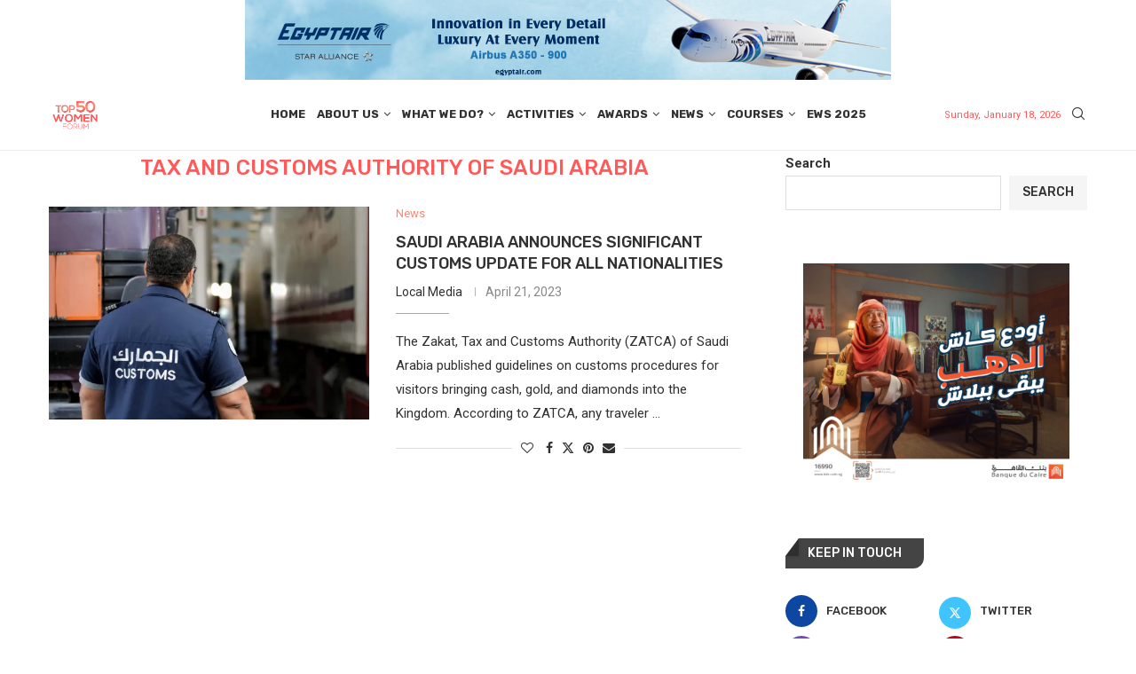

--- FILE ---
content_type: text/html; charset=UTF-8
request_url: https://top50women.com/tag/tax-and-customs-authority-of-saudi-arabia/
body_size: 226691
content:
<!DOCTYPE html>
<html lang="en-US">
<head>
    <meta charset="UTF-8">
    <meta http-equiv="X-UA-Compatible" content="IE=edge">
    <meta name="viewport" content="width=device-width, initial-scale=1">
    <link rel="profile" href="https://gmpg.org/xfn/11"/>
    <link rel="alternate" type="application/rss+xml" title="Top 50 Women Forum RSS Feed"
          href="https://top50women.com/feed/"/>
    <link rel="alternate" type="application/atom+xml" title="Top 50 Women Forum Atom Feed"
          href="https://top50women.com/feed/atom/"/>
    <link rel="pingback" href="https://top50women.com/xmlrpc.php"/>
    <!--[if lt IE 9]>
	<script src="https://top50women.com/wp-content/themes/soledad/js/html5.js"></script>
	<![endif]-->
	<link rel='preconnect' href='https://fonts.googleapis.com' />
<link rel='preconnect' href='https://fonts.gstatic.com' />
<meta http-equiv='x-dns-prefetch-control' content='on'>
<link rel='dns-prefetch' href='//fonts.googleapis.com' />
<link rel='dns-prefetch' href='//fonts.gstatic.com' />
<link rel='dns-prefetch' href='//s.gravatar.com' />
<link rel='dns-prefetch' href='//www.google-analytics.com' />
<meta name='robots' content='index, follow, max-image-preview:large, max-snippet:-1, max-video-preview:-1' />

	<!-- This site is optimized with the Yoast SEO plugin v26.0 - https://yoast.com/wordpress/plugins/seo/ -->
	<title>Tax and Customs Authority of Saudi Arabia Archives - Top 50 Women Forum</title>
	<link rel="canonical" href="https://top50women.com/tag/tax-and-customs-authority-of-saudi-arabia/" />
	<meta property="og:locale" content="en_US" />
	<meta property="og:type" content="article" />
	<meta property="og:title" content="Tax and Customs Authority of Saudi Arabia Archives - Top 50 Women Forum" />
	<meta property="og:url" content="https://top50women.com/tag/tax-and-customs-authority-of-saudi-arabia/" />
	<meta property="og:site_name" content="Top 50 Women Forum" />
	<meta name="twitter:card" content="summary_large_image" />
	<script type="application/ld+json" class="yoast-schema-graph">{"@context":"https://schema.org","@graph":[{"@type":"CollectionPage","@id":"https://top50women.com/tag/tax-and-customs-authority-of-saudi-arabia/","url":"https://top50women.com/tag/tax-and-customs-authority-of-saudi-arabia/","name":"Tax and Customs Authority of Saudi Arabia Archives - Top 50 Women Forum","isPartOf":{"@id":"https://top50women.com/#website"},"primaryImageOfPage":{"@id":"https://top50women.com/tag/tax-and-customs-authority-of-saudi-arabia/#primaryimage"},"image":{"@id":"https://top50women.com/tag/tax-and-customs-authority-of-saudi-arabia/#primaryimage"},"thumbnailUrl":"https://i0.wp.com/top50women.com/wp-content/uploads/2023/05/KSA-Customes-1.jpg?fit=2500%2C1667&ssl=1","breadcrumb":{"@id":"https://top50women.com/tag/tax-and-customs-authority-of-saudi-arabia/#breadcrumb"},"inLanguage":"en-US"},{"@type":"ImageObject","inLanguage":"en-US","@id":"https://top50women.com/tag/tax-and-customs-authority-of-saudi-arabia/#primaryimage","url":"https://i0.wp.com/top50women.com/wp-content/uploads/2023/05/KSA-Customes-1.jpg?fit=2500%2C1667&ssl=1","contentUrl":"https://i0.wp.com/top50women.com/wp-content/uploads/2023/05/KSA-Customes-1.jpg?fit=2500%2C1667&ssl=1","width":2500,"height":1667},{"@type":"BreadcrumbList","@id":"https://top50women.com/tag/tax-and-customs-authority-of-saudi-arabia/#breadcrumb","itemListElement":[{"@type":"ListItem","position":1,"name":"Home","item":"https://top50women.com/"},{"@type":"ListItem","position":2,"name":"Tax and Customs Authority of Saudi Arabia"}]},{"@type":"WebSite","@id":"https://top50women.com/#website","url":"https://top50women.com/","name":"Top 50 Women Forum","description":"","potentialAction":[{"@type":"SearchAction","target":{"@type":"EntryPoint","urlTemplate":"https://top50women.com/?s={search_term_string}"},"query-input":{"@type":"PropertyValueSpecification","valueRequired":true,"valueName":"search_term_string"}}],"inLanguage":"en-US"}]}</script>
	<!-- / Yoast SEO plugin. -->


<link rel='dns-prefetch' href='//stats.wp.com' />
<link rel='dns-prefetch' href='//fonts.googleapis.com' />
<link rel='preconnect' href='//i0.wp.com' />
<link rel="alternate" type="application/rss+xml" title="Top 50 Women Forum &raquo; Feed" href="https://top50women.com/feed/" />
<link rel="alternate" type="application/rss+xml" title="Top 50 Women Forum &raquo; Comments Feed" href="https://top50women.com/comments/feed/" />
<link rel="alternate" type="application/rss+xml" title="Top 50 Women Forum &raquo; Tax and Customs Authority of Saudi Arabia Tag Feed" href="https://top50women.com/tag/tax-and-customs-authority-of-saudi-arabia/feed/" />
<style id='wp-img-auto-sizes-contain-inline-css' type='text/css'>
img:is([sizes=auto i],[sizes^="auto," i]){contain-intrinsic-size:3000px 1500px}
/*# sourceURL=wp-img-auto-sizes-contain-inline-css */
</style>
<link rel='stylesheet' id='formidable-css' href='https://top50women.com/wp-content/plugins/formidable/css/formidableforms.css?ver=1119941' type='text/css' media='all' />
<link rel='stylesheet' id='penci-folding-css' href='https://top50women.com/wp-content/themes/soledad/inc/elementor/assets/css/fold.css?ver=8.6.9' type='text/css' media='all' />
<style id='wp-emoji-styles-inline-css' type='text/css'>

	img.wp-smiley, img.emoji {
		display: inline !important;
		border: none !important;
		box-shadow: none !important;
		height: 1em !important;
		width: 1em !important;
		margin: 0 0.07em !important;
		vertical-align: -0.1em !important;
		background: none !important;
		padding: 0 !important;
	}
/*# sourceURL=wp-emoji-styles-inline-css */
</style>
<link rel='stylesheet' id='wp-block-library-css' href='https://top50women.com/wp-includes/css/dist/block-library/style.min.css?ver=6.9' type='text/css' media='all' />
<style id='wp-block-image-inline-css' type='text/css'>
.wp-block-image>a,.wp-block-image>figure>a{display:inline-block}.wp-block-image img{box-sizing:border-box;height:auto;max-width:100%;vertical-align:bottom}@media not (prefers-reduced-motion){.wp-block-image img.hide{visibility:hidden}.wp-block-image img.show{animation:show-content-image .4s}}.wp-block-image[style*=border-radius] img,.wp-block-image[style*=border-radius]>a{border-radius:inherit}.wp-block-image.has-custom-border img{box-sizing:border-box}.wp-block-image.aligncenter{text-align:center}.wp-block-image.alignfull>a,.wp-block-image.alignwide>a{width:100%}.wp-block-image.alignfull img,.wp-block-image.alignwide img{height:auto;width:100%}.wp-block-image .aligncenter,.wp-block-image .alignleft,.wp-block-image .alignright,.wp-block-image.aligncenter,.wp-block-image.alignleft,.wp-block-image.alignright{display:table}.wp-block-image .aligncenter>figcaption,.wp-block-image .alignleft>figcaption,.wp-block-image .alignright>figcaption,.wp-block-image.aligncenter>figcaption,.wp-block-image.alignleft>figcaption,.wp-block-image.alignright>figcaption{caption-side:bottom;display:table-caption}.wp-block-image .alignleft{float:left;margin:.5em 1em .5em 0}.wp-block-image .alignright{float:right;margin:.5em 0 .5em 1em}.wp-block-image .aligncenter{margin-left:auto;margin-right:auto}.wp-block-image :where(figcaption){margin-bottom:1em;margin-top:.5em}.wp-block-image.is-style-circle-mask img{border-radius:9999px}@supports ((-webkit-mask-image:none) or (mask-image:none)) or (-webkit-mask-image:none){.wp-block-image.is-style-circle-mask img{border-radius:0;-webkit-mask-image:url('data:image/svg+xml;utf8,<svg viewBox="0 0 100 100" xmlns="http://www.w3.org/2000/svg"><circle cx="50" cy="50" r="50"/></svg>');mask-image:url('data:image/svg+xml;utf8,<svg viewBox="0 0 100 100" xmlns="http://www.w3.org/2000/svg"><circle cx="50" cy="50" r="50"/></svg>');mask-mode:alpha;-webkit-mask-position:center;mask-position:center;-webkit-mask-repeat:no-repeat;mask-repeat:no-repeat;-webkit-mask-size:contain;mask-size:contain}}:root :where(.wp-block-image.is-style-rounded img,.wp-block-image .is-style-rounded img){border-radius:9999px}.wp-block-image figure{margin:0}.wp-lightbox-container{display:flex;flex-direction:column;position:relative}.wp-lightbox-container img{cursor:zoom-in}.wp-lightbox-container img:hover+button{opacity:1}.wp-lightbox-container button{align-items:center;backdrop-filter:blur(16px) saturate(180%);background-color:#5a5a5a40;border:none;border-radius:4px;cursor:zoom-in;display:flex;height:20px;justify-content:center;opacity:0;padding:0;position:absolute;right:16px;text-align:center;top:16px;width:20px;z-index:100}@media not (prefers-reduced-motion){.wp-lightbox-container button{transition:opacity .2s ease}}.wp-lightbox-container button:focus-visible{outline:3px auto #5a5a5a40;outline:3px auto -webkit-focus-ring-color;outline-offset:3px}.wp-lightbox-container button:hover{cursor:pointer;opacity:1}.wp-lightbox-container button:focus{opacity:1}.wp-lightbox-container button:focus,.wp-lightbox-container button:hover,.wp-lightbox-container button:not(:hover):not(:active):not(.has-background){background-color:#5a5a5a40;border:none}.wp-lightbox-overlay{box-sizing:border-box;cursor:zoom-out;height:100vh;left:0;overflow:hidden;position:fixed;top:0;visibility:hidden;width:100%;z-index:100000}.wp-lightbox-overlay .close-button{align-items:center;cursor:pointer;display:flex;justify-content:center;min-height:40px;min-width:40px;padding:0;position:absolute;right:calc(env(safe-area-inset-right) + 16px);top:calc(env(safe-area-inset-top) + 16px);z-index:5000000}.wp-lightbox-overlay .close-button:focus,.wp-lightbox-overlay .close-button:hover,.wp-lightbox-overlay .close-button:not(:hover):not(:active):not(.has-background){background:none;border:none}.wp-lightbox-overlay .lightbox-image-container{height:var(--wp--lightbox-container-height);left:50%;overflow:hidden;position:absolute;top:50%;transform:translate(-50%,-50%);transform-origin:top left;width:var(--wp--lightbox-container-width);z-index:9999999999}.wp-lightbox-overlay .wp-block-image{align-items:center;box-sizing:border-box;display:flex;height:100%;justify-content:center;margin:0;position:relative;transform-origin:0 0;width:100%;z-index:3000000}.wp-lightbox-overlay .wp-block-image img{height:var(--wp--lightbox-image-height);min-height:var(--wp--lightbox-image-height);min-width:var(--wp--lightbox-image-width);width:var(--wp--lightbox-image-width)}.wp-lightbox-overlay .wp-block-image figcaption{display:none}.wp-lightbox-overlay button{background:none;border:none}.wp-lightbox-overlay .scrim{background-color:#fff;height:100%;opacity:.9;position:absolute;width:100%;z-index:2000000}.wp-lightbox-overlay.active{visibility:visible}@media not (prefers-reduced-motion){.wp-lightbox-overlay.active{animation:turn-on-visibility .25s both}.wp-lightbox-overlay.active img{animation:turn-on-visibility .35s both}.wp-lightbox-overlay.show-closing-animation:not(.active){animation:turn-off-visibility .35s both}.wp-lightbox-overlay.show-closing-animation:not(.active) img{animation:turn-off-visibility .25s both}.wp-lightbox-overlay.zoom.active{animation:none;opacity:1;visibility:visible}.wp-lightbox-overlay.zoom.active .lightbox-image-container{animation:lightbox-zoom-in .4s}.wp-lightbox-overlay.zoom.active .lightbox-image-container img{animation:none}.wp-lightbox-overlay.zoom.active .scrim{animation:turn-on-visibility .4s forwards}.wp-lightbox-overlay.zoom.show-closing-animation:not(.active){animation:none}.wp-lightbox-overlay.zoom.show-closing-animation:not(.active) .lightbox-image-container{animation:lightbox-zoom-out .4s}.wp-lightbox-overlay.zoom.show-closing-animation:not(.active) .lightbox-image-container img{animation:none}.wp-lightbox-overlay.zoom.show-closing-animation:not(.active) .scrim{animation:turn-off-visibility .4s forwards}}@keyframes show-content-image{0%{visibility:hidden}99%{visibility:hidden}to{visibility:visible}}@keyframes turn-on-visibility{0%{opacity:0}to{opacity:1}}@keyframes turn-off-visibility{0%{opacity:1;visibility:visible}99%{opacity:0;visibility:visible}to{opacity:0;visibility:hidden}}@keyframes lightbox-zoom-in{0%{transform:translate(calc((-100vw + var(--wp--lightbox-scrollbar-width))/2 + var(--wp--lightbox-initial-left-position)),calc(-50vh + var(--wp--lightbox-initial-top-position))) scale(var(--wp--lightbox-scale))}to{transform:translate(-50%,-50%) scale(1)}}@keyframes lightbox-zoom-out{0%{transform:translate(-50%,-50%) scale(1);visibility:visible}99%{visibility:visible}to{transform:translate(calc((-100vw + var(--wp--lightbox-scrollbar-width))/2 + var(--wp--lightbox-initial-left-position)),calc(-50vh + var(--wp--lightbox-initial-top-position))) scale(var(--wp--lightbox-scale));visibility:hidden}}
/*# sourceURL=https://top50women.com/wp-includes/blocks/image/style.min.css */
</style>
<style id='wp-block-image-theme-inline-css' type='text/css'>
:root :where(.wp-block-image figcaption){color:#555;font-size:13px;text-align:center}.is-dark-theme :root :where(.wp-block-image figcaption){color:#ffffffa6}.wp-block-image{margin:0 0 1em}
/*# sourceURL=https://top50women.com/wp-includes/blocks/image/theme.min.css */
</style>
<style id='wp-block-search-inline-css' type='text/css'>
.wp-block-search__button{margin-left:10px;word-break:normal}.wp-block-search__button.has-icon{line-height:0}.wp-block-search__button svg{height:1.25em;min-height:24px;min-width:24px;width:1.25em;fill:currentColor;vertical-align:text-bottom}:where(.wp-block-search__button){border:1px solid #ccc;padding:6px 10px}.wp-block-search__inside-wrapper{display:flex;flex:auto;flex-wrap:nowrap;max-width:100%}.wp-block-search__label{width:100%}.wp-block-search.wp-block-search__button-only .wp-block-search__button{box-sizing:border-box;display:flex;flex-shrink:0;justify-content:center;margin-left:0;max-width:100%}.wp-block-search.wp-block-search__button-only .wp-block-search__inside-wrapper{min-width:0!important;transition-property:width}.wp-block-search.wp-block-search__button-only .wp-block-search__input{flex-basis:100%;transition-duration:.3s}.wp-block-search.wp-block-search__button-only.wp-block-search__searchfield-hidden,.wp-block-search.wp-block-search__button-only.wp-block-search__searchfield-hidden .wp-block-search__inside-wrapper{overflow:hidden}.wp-block-search.wp-block-search__button-only.wp-block-search__searchfield-hidden .wp-block-search__input{border-left-width:0!important;border-right-width:0!important;flex-basis:0;flex-grow:0;margin:0;min-width:0!important;padding-left:0!important;padding-right:0!important;width:0!important}:where(.wp-block-search__input){appearance:none;border:1px solid #949494;flex-grow:1;font-family:inherit;font-size:inherit;font-style:inherit;font-weight:inherit;letter-spacing:inherit;line-height:inherit;margin-left:0;margin-right:0;min-width:3rem;padding:8px;text-decoration:unset!important;text-transform:inherit}:where(.wp-block-search__button-inside .wp-block-search__inside-wrapper){background-color:#fff;border:1px solid #949494;box-sizing:border-box;padding:4px}:where(.wp-block-search__button-inside .wp-block-search__inside-wrapper) .wp-block-search__input{border:none;border-radius:0;padding:0 4px}:where(.wp-block-search__button-inside .wp-block-search__inside-wrapper) .wp-block-search__input:focus{outline:none}:where(.wp-block-search__button-inside .wp-block-search__inside-wrapper) :where(.wp-block-search__button){padding:4px 8px}.wp-block-search.aligncenter .wp-block-search__inside-wrapper{margin:auto}.wp-block[data-align=right] .wp-block-search.wp-block-search__button-only .wp-block-search__inside-wrapper{float:right}
/*# sourceURL=https://top50women.com/wp-includes/blocks/search/style.min.css */
</style>
<style id='wp-block-search-theme-inline-css' type='text/css'>
.wp-block-search .wp-block-search__label{font-weight:700}.wp-block-search__button{border:1px solid #ccc;padding:.375em .625em}
/*# sourceURL=https://top50women.com/wp-includes/blocks/search/theme.min.css */
</style>
<style id='global-styles-inline-css' type='text/css'>
:root{--wp--preset--aspect-ratio--square: 1;--wp--preset--aspect-ratio--4-3: 4/3;--wp--preset--aspect-ratio--3-4: 3/4;--wp--preset--aspect-ratio--3-2: 3/2;--wp--preset--aspect-ratio--2-3: 2/3;--wp--preset--aspect-ratio--16-9: 16/9;--wp--preset--aspect-ratio--9-16: 9/16;--wp--preset--color--black: #000000;--wp--preset--color--cyan-bluish-gray: #abb8c3;--wp--preset--color--white: #ffffff;--wp--preset--color--pale-pink: #f78da7;--wp--preset--color--vivid-red: #cf2e2e;--wp--preset--color--luminous-vivid-orange: #ff6900;--wp--preset--color--luminous-vivid-amber: #fcb900;--wp--preset--color--light-green-cyan: #7bdcb5;--wp--preset--color--vivid-green-cyan: #00d084;--wp--preset--color--pale-cyan-blue: #8ed1fc;--wp--preset--color--vivid-cyan-blue: #0693e3;--wp--preset--color--vivid-purple: #9b51e0;--wp--preset--gradient--vivid-cyan-blue-to-vivid-purple: linear-gradient(135deg,rgb(6,147,227) 0%,rgb(155,81,224) 100%);--wp--preset--gradient--light-green-cyan-to-vivid-green-cyan: linear-gradient(135deg,rgb(122,220,180) 0%,rgb(0,208,130) 100%);--wp--preset--gradient--luminous-vivid-amber-to-luminous-vivid-orange: linear-gradient(135deg,rgb(252,185,0) 0%,rgb(255,105,0) 100%);--wp--preset--gradient--luminous-vivid-orange-to-vivid-red: linear-gradient(135deg,rgb(255,105,0) 0%,rgb(207,46,46) 100%);--wp--preset--gradient--very-light-gray-to-cyan-bluish-gray: linear-gradient(135deg,rgb(238,238,238) 0%,rgb(169,184,195) 100%);--wp--preset--gradient--cool-to-warm-spectrum: linear-gradient(135deg,rgb(74,234,220) 0%,rgb(151,120,209) 20%,rgb(207,42,186) 40%,rgb(238,44,130) 60%,rgb(251,105,98) 80%,rgb(254,248,76) 100%);--wp--preset--gradient--blush-light-purple: linear-gradient(135deg,rgb(255,206,236) 0%,rgb(152,150,240) 100%);--wp--preset--gradient--blush-bordeaux: linear-gradient(135deg,rgb(254,205,165) 0%,rgb(254,45,45) 50%,rgb(107,0,62) 100%);--wp--preset--gradient--luminous-dusk: linear-gradient(135deg,rgb(255,203,112) 0%,rgb(199,81,192) 50%,rgb(65,88,208) 100%);--wp--preset--gradient--pale-ocean: linear-gradient(135deg,rgb(255,245,203) 0%,rgb(182,227,212) 50%,rgb(51,167,181) 100%);--wp--preset--gradient--electric-grass: linear-gradient(135deg,rgb(202,248,128) 0%,rgb(113,206,126) 100%);--wp--preset--gradient--midnight: linear-gradient(135deg,rgb(2,3,129) 0%,rgb(40,116,252) 100%);--wp--preset--font-size--small: 12px;--wp--preset--font-size--medium: 20px;--wp--preset--font-size--large: 32px;--wp--preset--font-size--x-large: 42px;--wp--preset--font-size--normal: 14px;--wp--preset--font-size--huge: 42px;--wp--preset--spacing--20: 0.44rem;--wp--preset--spacing--30: 0.67rem;--wp--preset--spacing--40: 1rem;--wp--preset--spacing--50: 1.5rem;--wp--preset--spacing--60: 2.25rem;--wp--preset--spacing--70: 3.38rem;--wp--preset--spacing--80: 5.06rem;--wp--preset--shadow--natural: 6px 6px 9px rgba(0, 0, 0, 0.2);--wp--preset--shadow--deep: 12px 12px 50px rgba(0, 0, 0, 0.4);--wp--preset--shadow--sharp: 6px 6px 0px rgba(0, 0, 0, 0.2);--wp--preset--shadow--outlined: 6px 6px 0px -3px rgb(255, 255, 255), 6px 6px rgb(0, 0, 0);--wp--preset--shadow--crisp: 6px 6px 0px rgb(0, 0, 0);}:where(.is-layout-flex){gap: 0.5em;}:where(.is-layout-grid){gap: 0.5em;}body .is-layout-flex{display: flex;}.is-layout-flex{flex-wrap: wrap;align-items: center;}.is-layout-flex > :is(*, div){margin: 0;}body .is-layout-grid{display: grid;}.is-layout-grid > :is(*, div){margin: 0;}:where(.wp-block-columns.is-layout-flex){gap: 2em;}:where(.wp-block-columns.is-layout-grid){gap: 2em;}:where(.wp-block-post-template.is-layout-flex){gap: 1.25em;}:where(.wp-block-post-template.is-layout-grid){gap: 1.25em;}.has-black-color{color: var(--wp--preset--color--black) !important;}.has-cyan-bluish-gray-color{color: var(--wp--preset--color--cyan-bluish-gray) !important;}.has-white-color{color: var(--wp--preset--color--white) !important;}.has-pale-pink-color{color: var(--wp--preset--color--pale-pink) !important;}.has-vivid-red-color{color: var(--wp--preset--color--vivid-red) !important;}.has-luminous-vivid-orange-color{color: var(--wp--preset--color--luminous-vivid-orange) !important;}.has-luminous-vivid-amber-color{color: var(--wp--preset--color--luminous-vivid-amber) !important;}.has-light-green-cyan-color{color: var(--wp--preset--color--light-green-cyan) !important;}.has-vivid-green-cyan-color{color: var(--wp--preset--color--vivid-green-cyan) !important;}.has-pale-cyan-blue-color{color: var(--wp--preset--color--pale-cyan-blue) !important;}.has-vivid-cyan-blue-color{color: var(--wp--preset--color--vivid-cyan-blue) !important;}.has-vivid-purple-color{color: var(--wp--preset--color--vivid-purple) !important;}.has-black-background-color{background-color: var(--wp--preset--color--black) !important;}.has-cyan-bluish-gray-background-color{background-color: var(--wp--preset--color--cyan-bluish-gray) !important;}.has-white-background-color{background-color: var(--wp--preset--color--white) !important;}.has-pale-pink-background-color{background-color: var(--wp--preset--color--pale-pink) !important;}.has-vivid-red-background-color{background-color: var(--wp--preset--color--vivid-red) !important;}.has-luminous-vivid-orange-background-color{background-color: var(--wp--preset--color--luminous-vivid-orange) !important;}.has-luminous-vivid-amber-background-color{background-color: var(--wp--preset--color--luminous-vivid-amber) !important;}.has-light-green-cyan-background-color{background-color: var(--wp--preset--color--light-green-cyan) !important;}.has-vivid-green-cyan-background-color{background-color: var(--wp--preset--color--vivid-green-cyan) !important;}.has-pale-cyan-blue-background-color{background-color: var(--wp--preset--color--pale-cyan-blue) !important;}.has-vivid-cyan-blue-background-color{background-color: var(--wp--preset--color--vivid-cyan-blue) !important;}.has-vivid-purple-background-color{background-color: var(--wp--preset--color--vivid-purple) !important;}.has-black-border-color{border-color: var(--wp--preset--color--black) !important;}.has-cyan-bluish-gray-border-color{border-color: var(--wp--preset--color--cyan-bluish-gray) !important;}.has-white-border-color{border-color: var(--wp--preset--color--white) !important;}.has-pale-pink-border-color{border-color: var(--wp--preset--color--pale-pink) !important;}.has-vivid-red-border-color{border-color: var(--wp--preset--color--vivid-red) !important;}.has-luminous-vivid-orange-border-color{border-color: var(--wp--preset--color--luminous-vivid-orange) !important;}.has-luminous-vivid-amber-border-color{border-color: var(--wp--preset--color--luminous-vivid-amber) !important;}.has-light-green-cyan-border-color{border-color: var(--wp--preset--color--light-green-cyan) !important;}.has-vivid-green-cyan-border-color{border-color: var(--wp--preset--color--vivid-green-cyan) !important;}.has-pale-cyan-blue-border-color{border-color: var(--wp--preset--color--pale-cyan-blue) !important;}.has-vivid-cyan-blue-border-color{border-color: var(--wp--preset--color--vivid-cyan-blue) !important;}.has-vivid-purple-border-color{border-color: var(--wp--preset--color--vivid-purple) !important;}.has-vivid-cyan-blue-to-vivid-purple-gradient-background{background: var(--wp--preset--gradient--vivid-cyan-blue-to-vivid-purple) !important;}.has-light-green-cyan-to-vivid-green-cyan-gradient-background{background: var(--wp--preset--gradient--light-green-cyan-to-vivid-green-cyan) !important;}.has-luminous-vivid-amber-to-luminous-vivid-orange-gradient-background{background: var(--wp--preset--gradient--luminous-vivid-amber-to-luminous-vivid-orange) !important;}.has-luminous-vivid-orange-to-vivid-red-gradient-background{background: var(--wp--preset--gradient--luminous-vivid-orange-to-vivid-red) !important;}.has-very-light-gray-to-cyan-bluish-gray-gradient-background{background: var(--wp--preset--gradient--very-light-gray-to-cyan-bluish-gray) !important;}.has-cool-to-warm-spectrum-gradient-background{background: var(--wp--preset--gradient--cool-to-warm-spectrum) !important;}.has-blush-light-purple-gradient-background{background: var(--wp--preset--gradient--blush-light-purple) !important;}.has-blush-bordeaux-gradient-background{background: var(--wp--preset--gradient--blush-bordeaux) !important;}.has-luminous-dusk-gradient-background{background: var(--wp--preset--gradient--luminous-dusk) !important;}.has-pale-ocean-gradient-background{background: var(--wp--preset--gradient--pale-ocean) !important;}.has-electric-grass-gradient-background{background: var(--wp--preset--gradient--electric-grass) !important;}.has-midnight-gradient-background{background: var(--wp--preset--gradient--midnight) !important;}.has-small-font-size{font-size: var(--wp--preset--font-size--small) !important;}.has-medium-font-size{font-size: var(--wp--preset--font-size--medium) !important;}.has-large-font-size{font-size: var(--wp--preset--font-size--large) !important;}.has-x-large-font-size{font-size: var(--wp--preset--font-size--x-large) !important;}
/*# sourceURL=global-styles-inline-css */
</style>

<style id='classic-theme-styles-inline-css' type='text/css'>
/*! This file is auto-generated */
.wp-block-button__link{color:#fff;background-color:#32373c;border-radius:9999px;box-shadow:none;text-decoration:none;padding:calc(.667em + 2px) calc(1.333em + 2px);font-size:1.125em}.wp-block-file__button{background:#32373c;color:#fff;text-decoration:none}
/*# sourceURL=/wp-includes/css/classic-themes.min.css */
</style>
<link rel='stylesheet' id='penci-review-css' href='https://top50women.com/wp-content/plugins/penci-review/css/style.css?ver=3.4' type='text/css' media='all' />
<link rel='stylesheet' id='penci-oswald-css' href='//fonts.googleapis.com/css?family=Oswald%3A400&#038;display=swap&#038;ver=6.9' type='text/css' media='all' />
<link rel='stylesheet' id='penci-fonts-css' href='https://fonts.googleapis.com/css?family=Rubik%3A300%2C300italic%2C400%2C400italic%2C500%2C500italic%2C700%2C700italic%2C800%2C800italic%7CRoboto%3A300%2C300italic%2C400%2C400italic%2C500%2C500italic%2C600%2C600italic%2C700%2C700italic%2C800%2C800italic%26subset%3Dlatin%2Ccyrillic%2Ccyrillic-ext%2Cgreek%2Cgreek-ext%2Clatin-ext&#038;display=swap&#038;ver=8.6.9' type='text/css' media='' />
<link rel='stylesheet' id='penci-main-style-css' href='https://top50women.com/wp-content/themes/soledad/main.css?ver=8.6.9' type='text/css' media='all' />
<link rel='stylesheet' id='penci-swiper-bundle-css' href='https://top50women.com/wp-content/themes/soledad/css/swiper-bundle.min.css?ver=8.6.9' type='text/css' media='all' />
<link rel='stylesheet' id='penci-font-awesomeold-css' href='https://top50women.com/wp-content/themes/soledad/css/font-awesome.4.7.0.swap.min.css?ver=4.7.0' type='text/css' media='all' />
<link rel='stylesheet' id='penci_icon-css' href='https://top50women.com/wp-content/themes/soledad/css/penci-icon.css?ver=8.6.9' type='text/css' media='all' />
<link rel='stylesheet' id='penci_style-css' href='https://top50women.com/wp-content/themes/soledad/style.css?ver=8.6.9' type='text/css' media='all' />
<link rel='stylesheet' id='penci_social_counter-css' href='https://top50women.com/wp-content/themes/soledad/css/social-counter.css?ver=8.6.9' type='text/css' media='all' />
<link rel='stylesheet' id='penci-dark-style-css' href='https://top50women.com/wp-content/themes/soledad/dark.min.css?ver=8.6.9' type='text/css' media='all' />
<link rel='stylesheet' id='elementor-icons-css' href='https://top50women.com/wp-content/plugins/elementor/assets/lib/eicons/css/elementor-icons.min.css?ver=5.44.0' type='text/css' media='all' />
<link rel='stylesheet' id='elementor-frontend-css' href='https://top50women.com/wp-content/plugins/elementor/assets/css/frontend.min.css?ver=3.33.1' type='text/css' media='all' />
<link rel='stylesheet' id='elementor-post-18091-css' href='https://top50women.com/wp-content/uploads/elementor/css/post-18091.css?ver=1763553578' type='text/css' media='all' />
<link rel='stylesheet' id='elementor-post-21205-css' href='https://top50women.com/wp-content/uploads/elementor/css/post-21205.css?ver=1767726726' type='text/css' media='all' />
<link rel='stylesheet' id='penci-recipe-css-css' href='https://top50women.com/wp-content/plugins/penci-recipe/css/recipe.css?ver=4.1' type='text/css' media='all' />
<link rel='stylesheet' id='elementor-gf-cairo-css' href='https://fonts.googleapis.com/css?family=Cairo:100,100italic,200,200italic,300,300italic,400,400italic,500,500italic,600,600italic,700,700italic,800,800italic,900,900italic&#038;display=swap' type='text/css' media='all' />
<link rel='stylesheet' id='elementor-icons-shared-0-css' href='https://top50women.com/wp-content/plugins/elementor/assets/lib/font-awesome/css/fontawesome.min.css?ver=5.15.3' type='text/css' media='all' />
<link rel='stylesheet' id='elementor-icons-fa-brands-css' href='https://top50women.com/wp-content/plugins/elementor/assets/lib/font-awesome/css/brands.min.css?ver=5.15.3' type='text/css' media='all' />
<link rel='stylesheet' id='elementor-icons-fa-solid-css' href='https://top50women.com/wp-content/plugins/elementor/assets/lib/font-awesome/css/solid.min.css?ver=5.15.3' type='text/css' media='all' />
<link rel='stylesheet' id='elementor-icons-fa-regular-css' href='https://top50women.com/wp-content/plugins/elementor/assets/lib/font-awesome/css/regular.min.css?ver=5.15.3' type='text/css' media='all' />
<script type="text/javascript" src="https://top50women.com/wp-includes/js/jquery/jquery.min.js?ver=3.7.1" id="jquery-core-js"></script>
<script type="text/javascript" src="https://top50women.com/wp-includes/js/jquery/jquery-migrate.min.js?ver=3.4.1" id="jquery-migrate-js"></script>
<script type="text/javascript" id="penci-dark-js-extra">
/* <![CDATA[ */
var penci_dark = {"auto_by":"","darktheme":"","darkmode":""};
//# sourceURL=penci-dark-js-extra
/* ]]> */
</script>
<script type="text/javascript" src="https://top50women.com/wp-content/themes/soledad/js/darkmode.js?ver=8.6.9" id="penci-dark-js"></script>
<link rel="https://api.w.org/" href="https://top50women.com/wp-json/" /><link rel="alternate" title="JSON" type="application/json" href="https://top50women.com/wp-json/wp/v2/tags/1520" /><link rel="EditURI" type="application/rsd+xml" title="RSD" href="https://top50women.com/xmlrpc.php?rsd" />
<meta name="generator" content="WordPress 6.9" />
<meta name="generator" content="Soledad 8.6.9" />
    <style type="text/css">
                                                                                                                                            </style>
	<script>document.documentElement.className += " js";</script>
	<style>img#wpstats{display:none}</style>
		<script>var portfolioDataJs = portfolioDataJs || [];</script><!-- Google Tag Manager -->
<script>(function(w,d,s,l,i){w[l]=w[l]||[];w[l].push({'gtm.start':
new Date().getTime(),event:'gtm.js'});var f=d.getElementsByTagName(s)[0],
j=d.createElement(s),dl=l!='dataLayer'?'&l='+l:'';j.async=true;j.src=
'https://www.googletagmanager.com/gtm.js?id='+i+dl;f.parentNode.insertBefore(j,f);
})(window,document,'script','dataLayer','GTM-WCD85SBV');</script>
<!-- End Google Tag Manager --><style id="penci-custom-style" type="text/css">body{ --pcbg-cl: #fff; --pctext-cl: #313131; --pcborder-cl: #dedede; --pcheading-cl: #313131; --pcmeta-cl: #888888; --pcaccent-cl: #6eb48c; --pcbody-font: 'PT Serif', serif; --pchead-font: 'Raleway', sans-serif; --pchead-wei: bold; --pcava_bdr:10px;--pcajs_fvw:470px;--pcajs_fvmw:220px; } .single.penci-body-single-style-5 #header, .single.penci-body-single-style-6 #header, .single.penci-body-single-style-10 #header, .single.penci-body-single-style-5 .pc-wrapbuilder-header, .single.penci-body-single-style-6 .pc-wrapbuilder-header, .single.penci-body-single-style-10 .pc-wrapbuilder-header { --pchd-mg: 40px; } .fluid-width-video-wrapper > div { position: absolute; left: 0; right: 0; top: 0; width: 100%; height: 100%; } .yt-video-place { position: relative; text-align: center; } .yt-video-place.embed-responsive .start-video { display: block; top: 0; left: 0; bottom: 0; right: 0; position: absolute; transform: none; } .yt-video-place.embed-responsive .start-video img { margin: 0; padding: 0; top: 50%; display: inline-block; position: absolute; left: 50%; transform: translate(-50%, -50%); width: 68px; height: auto; } .mfp-bg { top: 0; left: 0; width: 100%; height: 100%; z-index: 9999999; overflow: hidden; position: fixed; background: #0b0b0b; opacity: .8; filter: alpha(opacity=80) } .mfp-wrap { top: 0; left: 0; width: 100%; height: 100%; z-index: 9999999; position: fixed; outline: none !important; -webkit-backface-visibility: hidden } body { --pchead-font: 'Rubik', sans-serif; } body { --pcbody-font: 'Roboto', sans-serif; } p{ line-height: 1.8; } #navigation .menu > li > a, #navigation ul.menu ul.sub-menu li > a, .navigation ul.menu ul.sub-menu li > a, .penci-menu-hbg .menu li a, #sidebar-nav .menu li a { font-family: 'Rubik', sans-serif; font-weight: normal; } .penci-hide-tagupdated{ display: none !important; } body, .widget ul li a{ font-size: 15px; } .widget ul li, .widget ol li, .post-entry, p, .post-entry p { font-size: 15px; line-height: 1.8; } body { --pchead-wei: 500; } .featured-area.featured-style-42 .item-inner-content, .featured-style-41 .swiper-slide, .slider-40-wrapper .nav-thumb-creative .thumb-container:after,.penci-slider44-t-item:before,.penci-slider44-main-wrapper .item, .featured-area .penci-image-holder, .featured-area .penci-slider4-overlay, .featured-area .penci-slide-overlay .overlay-link, .featured-style-29 .featured-slider-overlay, .penci-slider38-overlay{ border-radius: ; -webkit-border-radius: ; } .penci-featured-content-right:before{ border-top-right-radius: ; border-bottom-right-radius: ; } .penci-flat-overlay .penci-slide-overlay .penci-mag-featured-content:before{ border-bottom-left-radius: ; border-bottom-right-radius: ; } .container-single .post-image{ border-radius: ; -webkit-border-radius: ; } .penci-mega-post-inner, .penci-mega-thumbnail .penci-image-holder{ border-radius: ; -webkit-border-radius: ; } #navigation .menu > li > a, #navigation ul.menu ul.sub-menu li > a, .navigation ul.menu ul.sub-menu li > a, .penci-menu-hbg .menu li a, #sidebar-nav .menu li a, #navigation .penci-megamenu .penci-mega-child-categories a, .navigation .penci-megamenu .penci-mega-child-categories a{ font-weight: 500; } .editor-styles-wrapper, body{ --pcaccent-cl: #FF595A; } .penci-menuhbg-toggle:hover .lines-button:after, .penci-menuhbg-toggle:hover .penci-lines:before, .penci-menuhbg-toggle:hover .penci-lines:after,.tags-share-box.tags-share-box-s2 .post-share-plike,.penci-video_playlist .penci-playlist-title,.pencisc-column-2.penci-video_playlist .penci-video-nav .playlist-panel-item, .pencisc-column-1.penci-video_playlist .penci-video-nav .playlist-panel-item,.penci-video_playlist .penci-custom-scroll::-webkit-scrollbar-thumb, .pencisc-button, .post-entry .pencisc-button, .penci-dropcap-box, .penci-dropcap-circle, .penci-login-register input[type="submit"]:hover, .penci-ld .penci-ldin:before, .penci-ldspinner > div{ background: #FF595A; } a, .post-entry .penci-portfolio-filter ul li a:hover, .penci-portfolio-filter ul li a:hover, .penci-portfolio-filter ul li.active a, .post-entry .penci-portfolio-filter ul li.active a, .penci-countdown .countdown-amount, .archive-box h1, .post-entry a, .container.penci-breadcrumb span a:hover,.container.penci-breadcrumb a:hover, .post-entry blockquote:before, .post-entry blockquote cite, .post-entry blockquote .author, .wpb_text_column blockquote:before, .wpb_text_column blockquote cite, .wpb_text_column blockquote .author, .penci-pagination a:hover, ul.penci-topbar-menu > li a:hover, div.penci-topbar-menu > ul > li a:hover, .penci-recipe-heading a.penci-recipe-print,.penci-review-metas .penci-review-btnbuy, .main-nav-social a:hover, .widget-social .remove-circle a:hover i, .penci-recipe-index .cat > a.penci-cat-name, #bbpress-forums li.bbp-body ul.forum li.bbp-forum-info a:hover, #bbpress-forums li.bbp-body ul.topic li.bbp-topic-title a:hover, #bbpress-forums li.bbp-body ul.forum li.bbp-forum-info .bbp-forum-content a, #bbpress-forums li.bbp-body ul.topic p.bbp-topic-meta a, #bbpress-forums .bbp-breadcrumb a:hover, #bbpress-forums .bbp-forum-freshness a:hover, #bbpress-forums .bbp-topic-freshness a:hover, #buddypress ul.item-list li div.item-title a, #buddypress ul.item-list li h4 a, #buddypress .activity-header a:first-child, #buddypress .comment-meta a:first-child, #buddypress .acomment-meta a:first-child, div.bbp-template-notice a:hover, .penci-menu-hbg .menu li a .indicator:hover, .penci-menu-hbg .menu li a:hover, #sidebar-nav .menu li a:hover, .penci-rlt-popup .rltpopup-meta .rltpopup-title:hover, .penci-video_playlist .penci-video-playlist-item .penci-video-title:hover, .penci_list_shortcode li:before, .penci-dropcap-box-outline, .penci-dropcap-circle-outline, .penci-dropcap-regular, .penci-dropcap-bold{ color: #FF595A; } .penci-home-popular-post ul.slick-dots li button:hover, .penci-home-popular-post ul.slick-dots li.slick-active button, .post-entry blockquote .author span:after, .error-image:after, .error-404 .go-back-home a:after, .penci-header-signup-form, .woocommerce span.onsale, .woocommerce #respond input#submit:hover, .woocommerce a.button:hover, .woocommerce button.button:hover, .woocommerce input.button:hover, .woocommerce nav.woocommerce-pagination ul li span.current, .woocommerce div.product .entry-summary div[itemprop="description"]:before, .woocommerce div.product .entry-summary div[itemprop="description"] blockquote .author span:after, .woocommerce div.product .woocommerce-tabs #tab-description blockquote .author span:after, .woocommerce #respond input#submit.alt:hover, .woocommerce a.button.alt:hover, .woocommerce button.button.alt:hover, .woocommerce input.button.alt:hover, .pcheader-icon.shoping-cart-icon > a > span, #penci-demobar .buy-button, #penci-demobar .buy-button:hover, .penci-recipe-heading a.penci-recipe-print:hover,.penci-review-metas .penci-review-btnbuy:hover, .penci-review-process span, .penci-review-score-total, #navigation.menu-style-2 ul.menu ul.sub-menu:before, #navigation.menu-style-2 .menu ul ul.sub-menu:before, .penci-go-to-top-floating, .post-entry.blockquote-style-2 blockquote:before, #bbpress-forums #bbp-search-form .button, #bbpress-forums #bbp-search-form .button:hover, .wrapper-boxed .bbp-pagination-links span.current, #bbpress-forums #bbp_reply_submit:hover, #bbpress-forums #bbp_topic_submit:hover,#main .bbp-login-form .bbp-submit-wrapper button[type="submit"]:hover, #buddypress .dir-search input[type=submit], #buddypress .groups-members-search input[type=submit], #buddypress button:hover, #buddypress a.button:hover, #buddypress a.button:focus, #buddypress input[type=button]:hover, #buddypress input[type=reset]:hover, #buddypress ul.button-nav li a:hover, #buddypress ul.button-nav li.current a, #buddypress div.generic-button a:hover, #buddypress .comment-reply-link:hover, #buddypress input[type=submit]:hover, #buddypress div.pagination .pagination-links .current, #buddypress div.item-list-tabs ul li.selected a, #buddypress div.item-list-tabs ul li.current a, #buddypress div.item-list-tabs ul li a:hover, #buddypress table.notifications thead tr, #buddypress table.notifications-settings thead tr, #buddypress table.profile-settings thead tr, #buddypress table.profile-fields thead tr, #buddypress table.wp-profile-fields thead tr, #buddypress table.messages-notices thead tr, #buddypress table.forum thead tr, #buddypress input[type=submit] { background-color: #FF595A; } .penci-pagination ul.page-numbers li span.current, #comments_pagination span { color: #fff; background: #FF595A; border-color: #FF595A; } .footer-instagram h4.footer-instagram-title > span:before, .woocommerce nav.woocommerce-pagination ul li span.current, .penci-pagination.penci-ajax-more a.penci-ajax-more-button:hover, .penci-recipe-heading a.penci-recipe-print:hover,.penci-review-metas .penci-review-btnbuy:hover, .home-featured-cat-content.style-14 .magcat-padding:before, .wrapper-boxed .bbp-pagination-links span.current, #buddypress .dir-search input[type=submit], #buddypress .groups-members-search input[type=submit], #buddypress button:hover, #buddypress a.button:hover, #buddypress a.button:focus, #buddypress input[type=button]:hover, #buddypress input[type=reset]:hover, #buddypress ul.button-nav li a:hover, #buddypress ul.button-nav li.current a, #buddypress div.generic-button a:hover, #buddypress .comment-reply-link:hover, #buddypress input[type=submit]:hover, #buddypress div.pagination .pagination-links .current, #buddypress input[type=submit], form.pc-searchform.penci-hbg-search-form input.search-input:hover, form.pc-searchform.penci-hbg-search-form input.search-input:focus, .penci-dropcap-box-outline, .penci-dropcap-circle-outline { border-color: #FF595A; } .woocommerce .woocommerce-error, .woocommerce .woocommerce-info, .woocommerce .woocommerce-message { border-top-color: #FF595A; } .penci-slider ol.penci-control-nav li a.penci-active, .penci-slider ol.penci-control-nav li a:hover, .penci-related-carousel .penci-owl-dot.active span, .penci-owl-carousel-slider .penci-owl-dot.active span{ border-color: #FF595A; background-color: #FF595A; } .woocommerce .woocommerce-message:before, .woocommerce form.checkout table.shop_table .order-total .amount, .woocommerce ul.products li.product .price ins, .woocommerce ul.products li.product .price, .woocommerce div.product p.price ins, .woocommerce div.product span.price ins, .woocommerce div.product p.price, .woocommerce div.product .entry-summary div[itemprop="description"] blockquote:before, .woocommerce div.product .woocommerce-tabs #tab-description blockquote:before, .woocommerce div.product .entry-summary div[itemprop="description"] blockquote cite, .woocommerce div.product .entry-summary div[itemprop="description"] blockquote .author, .woocommerce div.product .woocommerce-tabs #tab-description blockquote cite, .woocommerce div.product .woocommerce-tabs #tab-description blockquote .author, .woocommerce div.product .product_meta > span a:hover, .woocommerce div.product .woocommerce-tabs ul.tabs li.active, .woocommerce ul.cart_list li .amount, .woocommerce ul.product_list_widget li .amount, .woocommerce table.shop_table td.product-name a:hover, .woocommerce table.shop_table td.product-price span, .woocommerce table.shop_table td.product-subtotal span, .woocommerce-cart .cart-collaterals .cart_totals table td .amount, .woocommerce .woocommerce-info:before, .woocommerce div.product span.price, .penci-container-inside.penci-breadcrumb span a:hover,.penci-container-inside.penci-breadcrumb a:hover { color: #FF595A; } .standard-content .penci-more-link.penci-more-link-button a.more-link, .penci-readmore-btn.penci-btn-make-button a, .penci-featured-cat-seemore.penci-btn-make-button a{ background-color: #FF595A; color: #fff; } .penci-vernav-toggle:before{ border-top-color: #FF595A; color: #fff; } .penci-pagination.penci-ajax-more a.penci-ajax-more-button{ color: #ff595a; } #penci-login-popup:before{ opacity: ; } .navigation .menu > li > a:hover, .navigation .menu li.current-menu-item > a, .navigation .menu > li.current_page_item > a, .navigation .menu > li:hover > a, .navigation .menu > li.current-menu-ancestor > a, .navigation .menu > li.current-menu-item > a, .navigation .menu .sub-menu li a:hover, .navigation .menu .sub-menu li.current-menu-item > a, .navigation .sub-menu li:hover > a, #navigation .menu > li > a:hover, #navigation .menu li.current-menu-item > a, #navigation .menu > li.current_page_item > a, #navigation .menu > li:hover > a, #navigation .menu > li.current-menu-ancestor > a, #navigation .menu > li.current-menu-item > a, #navigation .menu .sub-menu li a:hover, #navigation .menu .sub-menu li.current-menu-item > a, #navigation .sub-menu li:hover > a { color: #dd5c3e; } .navigation ul.menu > li > a:before, .navigation .menu > ul > li > a:before, #navigation ul.menu > li > a:before, #navigation .menu > ul > li > a:before { background: #dd5c3e; } .navigation .menu ul.sub-menu li .pcmis-2 .penci-mega-post a:hover, .navigation .penci-megamenu .penci-mega-child-categories a.cat-active, .navigation .menu .penci-megamenu .penci-mega-child-categories a:hover, .navigation .menu .penci-megamenu .penci-mega-latest-posts .penci-mega-post a:hover, #navigation .menu ul.sub-menu li .pcmis-2 .penci-mega-post a:hover, #navigation .penci-megamenu .penci-mega-child-categories a.cat-active, #navigation .menu .penci-megamenu .penci-mega-child-categories a:hover, #navigation .menu .penci-megamenu .penci-mega-latest-posts .penci-mega-post a:hover { color: #dd5c3e; } #navigation .penci-megamenu .penci-mega-thumbnail .mega-cat-name { background: #dd5c3e; } #navigation .menu > li > a, #navigation ul.menu ul.sub-menu li > a, .navigation ul.menu ul.sub-menu li > a, #navigation .penci-megamenu .penci-mega-child-categories a, .navigation .penci-megamenu .penci-mega-child-categories a{ text-transform: none; } #navigation .penci-megamenu .post-mega-title a{ text-transform: uppercase; } #navigation ul.menu > li > a, #navigation .menu > ul > li > a { font-size: 16px; } #navigation .menu .sub-menu li a:hover, #navigation .menu .sub-menu li.current-menu-item > a, #navigation .sub-menu li:hover > a { color: #dd5c3e; } #navigation.menu-style-2 ul.menu ul.sub-menu:before, #navigation.menu-style-2 .menu ul ul.sub-menu:before { background-color: #dd5c3e; } .penci-header-signup-form { padding-top: px; padding-bottom: px; } .header-social a:hover i, .main-nav-social a:hover, .penci-menuhbg-toggle:hover .lines-button:after, .penci-menuhbg-toggle:hover .penci-lines:before, .penci-menuhbg-toggle:hover .penci-lines:after { color: #ff595a; } #sidebar-nav .menu li a:hover, .header-social.sidebar-nav-social a:hover i, #sidebar-nav .menu li a .indicator:hover, #sidebar-nav .menu .sub-menu li a .indicator:hover{ color: #dd5c3e; } #sidebar-nav-logo:before{ background-color: #dd5c3e; } .penci-slide-overlay .overlay-link, .penci-slider38-overlay, .penci-flat-overlay .penci-slide-overlay .penci-mag-featured-content:before, .slider-40-wrapper .list-slider-creative .item-slider-creative .img-container:before { opacity: ; } .penci-item-mag:hover .penci-slide-overlay .overlay-link, .featured-style-38 .item:hover .penci-slider38-overlay, .penci-flat-overlay .penci-item-mag:hover .penci-slide-overlay .penci-mag-featured-content:before { opacity: ; } .penci-featured-content .featured-slider-overlay { opacity: ; } .slider-40-wrapper .list-slider-creative .item-slider-creative:hover .img-container:before { opacity:; } .featured-style-29 .featured-slider-overlay { opacity: ; } .penci-featured-infor .cat a.penci-cat-name, .penci-grid .cat a.penci-cat-name, .penci-masonry .cat a.penci-cat-name, .penci-featured-infor .cat a.penci-cat-name { color: #ff8671; } .penci-featured-infor .cat a.penci-cat-name:after, .penci-grid .cat a.penci-cat-name:after, .penci-masonry .cat a.penci-cat-name:after, .penci-featured-infor .cat a.penci-cat-name:after{ border-color: #ff8671; } .penci-post-share-box a.liked, .penci-post-share-box a:hover { color: #ff8671; } .overlay-post-box-meta .overlay-share a:hover, .overlay-author a:hover, .penci-grid .standard-content-special .format-post-box .dt-special a:hover, .grid-post-box-meta span a:hover, .grid-post-box-meta span a.comment-link:hover, .penci-grid .standard-content-special .author-quote span, .penci-grid .standard-content-special .format-post-box .post-format-icon i, .grid-mixed .penci-post-box-meta .penci-box-meta a:hover { color: #ff8671; } .penci-grid .standard-content-special .author-quote span:before, .penci-grid .standard-content-special .author-quote span:after, .grid-header-box:after, .list-post .header-list-style:after { background-color: #ff8671; } .penci-grid .post-box-meta span:after, .penci-masonry .post-box-meta span:after { border-color: #ff8671; } .penci-readmore-btn.penci-btn-make-button a{ background-color: #ff8671; color: #fff; } .penci-grid li.typography-style .overlay-typography { opacity: ; } .penci-grid li.typography-style:hover .overlay-typography { opacity: ; } .penci-grid li.typography-style .item .main-typography h2 a:hover { color: #ff8671; } .penci-grid li.typography-style .grid-post-box-meta span a:hover { color: #ff8671; } .overlay-header-box .cat > a.penci-cat-name:hover { color: #ff8671; } .penci-sidebar-content.style-7 .penci-border-arrow .inner-arrow:before, .penci-sidebar-content.style-9 .penci-border-arrow .inner-arrow:before { background-color: #ff8671; } .penci-video_playlist .penci-video-playlist-item .penci-video-title:hover,.widget ul.side-newsfeed li .side-item .side-item-text h4 a:hover, .widget a:hover, .penci-sidebar-content .widget-social a:hover span, .widget-social a:hover span, .penci-tweets-widget-content .icon-tweets, .penci-tweets-widget-content .tweet-intents a, .penci-tweets-widget-content .tweet-intents span:after, .widget-social.remove-circle a:hover i , #wp-calendar tbody td a:hover, .penci-video_playlist .penci-video-playlist-item .penci-video-title:hover, .widget ul.side-newsfeed li .side-item .side-item-text .side-item-meta a:hover{ color: #ff8671; } .widget .tagcloud a:hover, .widget-social a:hover i, .widget input[type="submit"]:hover,.penci-user-logged-in .penci-user-action-links a:hover,.penci-button:hover, .widget button[type="submit"]:hover { color: #fff; background-color: #ff8671; border-color: #ff8671; } .about-widget .about-me-heading:before { border-color: #ff8671; } .penci-tweets-widget-content .tweet-intents-inner:before, .penci-tweets-widget-content .tweet-intents-inner:after, .pencisc-column-1.penci-video_playlist .penci-video-nav .playlist-panel-item, .penci-video_playlist .penci-custom-scroll::-webkit-scrollbar-thumb, .penci-video_playlist .penci-playlist-title { background-color: #ff8671; } .penci-owl-carousel.penci-tweets-slider .penci-owl-dots .penci-owl-dot.active span, .penci-owl-carousel.penci-tweets-slider .penci-owl-dots .penci-owl-dot:hover span { border-color: #ff8671; background-color: #ff8671; } #footer-copyright * { font-style: normal; } #widget-area { background-color: #f5f5f5; } .footer-widget-wrapper .penci-tweets-widget-content .icon-tweets, .footer-widget-wrapper .penci-tweets-widget-content .tweet-intents a, .footer-widget-wrapper .penci-tweets-widget-content .tweet-intents span:after, .footer-widget-wrapper .widget ul.side-newsfeed li .side-item .side-item-text h4 a:hover, .footer-widget-wrapper .widget a:hover, .footer-widget-wrapper .widget-social a:hover span, .footer-widget-wrapper a:hover, .footer-widget-wrapper .widget-social.remove-circle a:hover i, .footer-widget-wrapper .widget ul.side-newsfeed li .side-item .side-item-text .side-item-meta a:hover{ color: #00bcd4; } .footer-widget-wrapper .widget .tagcloud a:hover, .footer-widget-wrapper .widget-social a:hover i, .footer-widget-wrapper .mc4wp-form input[type="submit"]:hover, .footer-widget-wrapper .widget input[type="submit"]:hover,.footer-widget-wrapper .penci-user-logged-in .penci-user-action-links a:hover, .footer-widget-wrapper .widget button[type="submit"]:hover { color: #fff; background-color: #00bcd4; border-color: #00bcd4; } .footer-widget-wrapper .about-widget .about-me-heading:before { border-color: #00bcd4; } .footer-widget-wrapper .penci-tweets-widget-content .tweet-intents-inner:before, .footer-widget-wrapper .penci-tweets-widget-content .tweet-intents-inner:after { background-color: #00bcd4; } .footer-widget-wrapper .penci-owl-carousel.penci-tweets-slider .penci-owl-dots .penci-owl-dot.active span, .footer-widget-wrapper .penci-owl-carousel.penci-tweets-slider .penci-owl-dots .penci-owl-dot:hover span { border-color: #00bcd4; background: #00bcd4; } ul.footer-socials li a:hover i { background-color: #00bcd4; border-color: #00bcd4; } ul.footer-socials li a:hover span { color: #00bcd4; } .footer-socials-section, .penci-footer-social-moved{ border-color: #212121; } #footer-section, .penci-footer-social-moved{ background-color: #111111; } #footer-section .footer-menu li a:hover { color: #00bcd4; } .penci-go-to-top-floating { background-color: #00bcd4; } #footer-section a { color: #00bcd4; } .comment-content a, .container-single .post-entry a, .container-single .format-post-box .dt-special a:hover, .container-single .author-quote span, .container-single .author-post span a:hover, .post-entry blockquote:before, .post-entry blockquote cite, .post-entry blockquote .author, .wpb_text_column blockquote:before, .wpb_text_column blockquote cite, .wpb_text_column blockquote .author, .post-pagination a:hover, .author-content h5 a:hover, .author-content .author-social:hover, .item-related h3 a:hover, .container-single .format-post-box .post-format-icon i, .container.penci-breadcrumb.single-breadcrumb span a:hover,.container.penci-breadcrumb.single-breadcrumb a:hover, .penci_list_shortcode li:before, .penci-dropcap-box-outline, .penci-dropcap-circle-outline, .penci-dropcap-regular, .penci-dropcap-bold, .header-standard .post-box-meta-single .author-post span a:hover{ color: #ff8671; } .container-single .standard-content-special .format-post-box, ul.slick-dots li button:hover, ul.slick-dots li.slick-active button, .penci-dropcap-box-outline, .penci-dropcap-circle-outline { border-color: #ff8671; } ul.slick-dots li button:hover, ul.slick-dots li.slick-active button, #respond h3.comment-reply-title span:before, #respond h3.comment-reply-title span:after, .post-box-title:before, .post-box-title:after, .container-single .author-quote span:before, .container-single .author-quote span:after, .post-entry blockquote .author span:after, .post-entry blockquote .author span:before, .post-entry ul li:before, #respond #submit:hover, div.wpforms-container .wpforms-form.wpforms-form input[type=submit]:hover, div.wpforms-container .wpforms-form.wpforms-form button[type=submit]:hover, div.wpforms-container .wpforms-form.wpforms-form .wpforms-page-button:hover, .wpcf7 input[type="submit"]:hover, .widget_wysija input[type="submit"]:hover, .post-entry.blockquote-style-2 blockquote:before,.tags-share-box.tags-share-box-s2 .post-share-plike, .penci-dropcap-box, .penci-dropcap-circle, .penci-ldspinner > div{ background-color: #ff8671; } .container-single .post-entry .post-tags a:hover { color: #fff; border-color: #ff8671; background-color: #ff8671; } .container-single .penci-standard-cat .cat > a.penci-cat-name { color: #ff8671; } .container-single .penci-standard-cat .cat:before, .container-single .penci-standard-cat .cat:after { background-color: #ff8671; } .container-single .single-post-title { text-transform: none; } .container-single .single-post-title { } .header-standard-wrapper, .penci-author-img-wrapper .author{justify-content: start;} .penci-body-single-style-16 .container.penci-breadcrumb, .penci-body-single-style-11 .penci-breadcrumb, .penci-body-single-style-12 .penci-breadcrumb, .penci-body-single-style-14 .penci-breadcrumb, .penci-body-single-style-16 .penci-breadcrumb, .penci-body-single-style-17 .penci-breadcrumb, .penci-body-single-style-18 .penci-breadcrumb, .penci-body-single-style-19 .penci-breadcrumb, .penci-body-single-style-22 .container.penci-breadcrumb, .penci-body-single-style-22 .container-single .header-standard, .penci-body-single-style-22 .container-single .post-box-meta-single, .penci-single-style-12 .container.penci-breadcrumb, .penci-body-single-style-11 .container.penci-breadcrumb, .penci-single-style-21 .single-breadcrumb,.penci-single-style-6 .single-breadcrumb, .penci-single-style-5 .single-breadcrumb, .penci-single-style-4 .single-breadcrumb, .penci-single-style-3 .single-breadcrumb, .penci-single-style-9 .single-breadcrumb, .penci-single-style-7 .single-breadcrumb{ text-align: left; } .penci-single-style-12 .container.penci-breadcrumb, .penci-body-single-style-11 .container.penci-breadcrumb, .container-single .header-standard, .container-single .post-box-meta-single { text-align: left; } .rtl .container-single .header-standard,.rtl .container-single .post-box-meta-single { text-align: right; } .container-single .post-pagination h5 { text-transform: none; } #respond h3.comment-reply-title span:before, #respond h3.comment-reply-title span:after, .post-box-title:before, .post-box-title:after { content: none; display: none; } .container-single .item-related h3 a { text-transform: none; } .container-single .post-share a:hover, .container-single .post-share a.liked, .page-share .post-share a:hover { color: #ff8671; } .tags-share-box.tags-share-box-2_3 .post-share .count-number-like, .post-share .count-number-like { color: #ff8671; } .post-entry a, .container-single .post-entry a{ color: #ff8671; } .penci-rlt-popup .rltpopup-meta .rltpopup-title:hover{ color: #ff8671; } .home-featured-cat-content .mag-photo .mag-overlay-photo { opacity: ; } .home-featured-cat-content .mag-photo:hover .mag-overlay-photo { opacity: ; } .inner-item-portfolio:hover .penci-portfolio-thumbnail a:after { opacity: ; } .penci-menuhbg-toggle { width: 18px; } .penci-menuhbg-toggle .penci-menuhbg-inner { height: 18px; } .penci-menuhbg-toggle .penci-lines, .penci-menuhbg-wapper{ width: 18px; } .penci-menuhbg-toggle .lines-button{ top: 8px; } .penci-menuhbg-toggle .penci-lines:before{ top: 5px; } .penci-menuhbg-toggle .penci-lines:after{ top: -5px; } .penci-menuhbg-toggle:hover .lines-button:after, .penci-menuhbg-toggle:hover .penci-lines:before, .penci-menuhbg-toggle:hover .penci-lines:after{ transform: translateX(28px); } .penci-menuhbg-toggle .lines-button.penci-hover-effect{ left: -28px; } .penci-menu-hbg-inner .penci-hbg_sitetitle{ font-size: 18px; } .penci-menu-hbg-inner .penci-hbg_desc{ font-size: 14px; } .penci-menu-hbg{ width: 330px; }.penci-menu-hbg.penci-menu-hbg-left{ transform: translateX(-330px); -webkit-transform: translateX(-330px); -moz-transform: translateX(-330px); }.penci-menu-hbg.penci-menu-hbg-right{ transform: translateX(330px); -webkit-transform: translateX(330px); -moz-transform: translateX(330px); }.penci-menuhbg-open .penci-menu-hbg.penci-menu-hbg-left, .penci-vernav-poleft.penci-menuhbg-open .penci-vernav-toggle{ left: 330px; }@media only screen and (min-width: 961px) { .penci-vernav-enable.penci-vernav-poleft .wrapper-boxed, .penci-vernav-enable.penci-vernav-poleft .pencipdc_podcast.pencipdc_dock_player{ padding-left: 330px; } .penci-vernav-enable.penci-vernav-poright .wrapper-boxed, .penci-vernav-enable.penci-vernav-poright .pencipdc_podcast.pencipdc_dock_player{ padding-right: 330px; } .penci-vernav-enable .is-sticky #navigation{ width: calc(100% - 330px); } }@media only screen and (min-width: 961px) { .penci-vernav-enable .penci_is_nosidebar .wp-block-image.alignfull, .penci-vernav-enable .penci_is_nosidebar .wp-block-cover-image.alignfull, .penci-vernav-enable .penci_is_nosidebar .wp-block-cover.alignfull, .penci-vernav-enable .penci_is_nosidebar .wp-block-gallery.alignfull, .penci-vernav-enable .penci_is_nosidebar .alignfull{ margin-left: calc(50% - 50vw + 165px); width: calc(100vw - 330px); } }.penci-vernav-poright.penci-menuhbg-open .penci-vernav-toggle{ right: 330px; }@media only screen and (min-width: 961px) { .penci-vernav-enable.penci-vernav-poleft .penci-rltpopup-left{ left: 330px; } }@media only screen and (min-width: 961px) { .penci-vernav-enable.penci-vernav-poright .penci-rltpopup-right{ right: 330px; } }@media only screen and (max-width: 1500px) and (min-width: 961px) { .penci-vernav-enable .container { max-width: 100%; max-width: calc(100% - 30px); } .penci-vernav-enable .container.home-featured-boxes{ display: block; } .penci-vernav-enable .container.home-featured-boxes:before, .penci-vernav-enable .container.home-featured-boxes:after{ content: ""; display: table; clear: both; } } #respond p.form-submit, .wpcf7 p.submit {text-align: left;} .container.container-single-page.container-default-page.penci_is_nosidebar{ transform: none; width: 100% !important; max-width: 100% !important; margin: 0 !important; padding: 0 !important;} .pc-wrapbuilder-header{ margin-bottom: 5px;} .penci-page-header{display:none} #scale-counter-sec .elementor-counter-title { text-align: center; margin-top: 14px !important; } .elementor-44789 .elementor-element.elementor-element-4cdf0d1 .elementor-counter-title{text-align:center} .elementor-44789 .elementor-element.elementor-element-963cd96 .elementor-counter-title{text-align:center!important} .penci-block-vc .style-7.penci-border-arrow .inner-arrow:before, .penci-block-vc.style-9 .penci-border-arrow .inner-arrow:before { background-color: #ff8671; } body { --pcdm_btnbg: rgba(0, 0, 0, .1); --pcdm_btnd: #666; --pcdm_btndbg: #fff; --pcdm_btnn: var(--pctext-cl); --pcdm_btnnbg: var(--pcbg-cl); } body.pcdm-enable { --pcbg-cl: #000000; --pcbg-l-cl: #1a1a1a; --pcbg-d-cl: #000000; --pctext-cl: #fff; --pcborder-cl: #313131; --pcborders-cl: #3c3c3c; --pcheading-cl: rgba(255,255,255,0.9); --pcmeta-cl: #999999; --pcl-cl: #fff; --pclh-cl: #FF595A; --pcaccent-cl: #FF595A; background-color: var(--pcbg-cl); color: var(--pctext-cl); } body.pcdark-df.pcdm-enable.pclight-mode { --pcbg-cl: #fff; --pctext-cl: #313131; --pcborder-cl: #dedede; --pcheading-cl: #313131; --pcmeta-cl: #888888; --pcaccent-cl: #FF595A; }</style>        <link rel="shortcut icon" href="https://top50women.com/wp-content/uploads/2023/10/Top-50-LOGO-01.png"
              type="image/x-icon"/>
        <link rel="apple-touch-icon" sizes="180x180" href="https://top50women.com/wp-content/uploads/2023/10/Top-50-LOGO-01.png">
	<script>
var penciBlocksArray=[];
var portfolioDataJs = portfolioDataJs || [];var PENCILOCALCACHE = {};
		(function () {
				"use strict";
		
				PENCILOCALCACHE = {
					data: {},
					remove: function ( ajaxFilterItem ) {
						delete PENCILOCALCACHE.data[ajaxFilterItem];
					},
					exist: function ( ajaxFilterItem ) {
						return PENCILOCALCACHE.data.hasOwnProperty( ajaxFilterItem ) && PENCILOCALCACHE.data[ajaxFilterItem] !== null;
					},
					get: function ( ajaxFilterItem ) {
						return PENCILOCALCACHE.data[ajaxFilterItem];
					},
					set: function ( ajaxFilterItem, cachedData ) {
						PENCILOCALCACHE.remove( ajaxFilterItem );
						PENCILOCALCACHE.data[ajaxFilterItem] = cachedData;
					}
				};
			}
		)();function penciBlock() {
		    this.atts_json = '';
		    this.content = '';
		}</script>
<script type="application/ld+json">{
    "@context": "https:\/\/schema.org\/",
    "@type": "organization",
    "@id": "#organization",
    "logo": {
        "@type": "ImageObject",
        "url": "https:\/\/top50women.com\/wp-content\/uploads\/2023\/10\/Top-50-LOGO-01.png"
    },
    "url": "https:\/\/top50women.com\/",
    "name": "Top 50 Women Forum",
    "description": ""
}</script><script type="application/ld+json">{
    "@context": "https:\/\/schema.org\/",
    "@type": "WebSite",
    "name": "Top 50 Women Forum",
    "alternateName": "",
    "url": "https:\/\/top50women.com\/"
}</script><meta name="generator" content="Elementor 3.33.1; features: additional_custom_breakpoints; settings: css_print_method-external, google_font-enabled, font_display-swap">
			<style>
				.e-con.e-parent:nth-of-type(n+4):not(.e-lazyloaded):not(.e-no-lazyload),
				.e-con.e-parent:nth-of-type(n+4):not(.e-lazyloaded):not(.e-no-lazyload) * {
					background-image: none !important;
				}
				@media screen and (max-height: 1024px) {
					.e-con.e-parent:nth-of-type(n+3):not(.e-lazyloaded):not(.e-no-lazyload),
					.e-con.e-parent:nth-of-type(n+3):not(.e-lazyloaded):not(.e-no-lazyload) * {
						background-image: none !important;
					}
				}
				@media screen and (max-height: 640px) {
					.e-con.e-parent:nth-of-type(n+2):not(.e-lazyloaded):not(.e-no-lazyload),
					.e-con.e-parent:nth-of-type(n+2):not(.e-lazyloaded):not(.e-no-lazyload) * {
						background-image: none !important;
					}
				}
			</style>
				<style type="text/css">
				.penci-recipe-tagged .prt-icon span, .penci-recipe-action-buttons .penci-recipe-button:hover{ background-color:#FF595A; }																																																																																															</style>
	<style id="penci-header-builder-top-50-header" type="text/css">.penci_header.penci-header-builder.main-builder-header{}.penci-header-image-logo,.penci-header-text-logo{--pchb-logo-title-fw:bold;--pchb-logo-title-fs:normal;--pchb-logo-slogan-fw:bold;--pchb-logo-slogan-fs:normal;}.pc-logo-desktop.penci-header-image-logo img{max-height:49px;}@media only screen and (max-width: 767px){.penci_navbar_mobile .penci-header-image-logo img{}}.penci_builder_sticky_header_desktop .penci-header-image-logo img{}.penci_navbar_mobile .penci-header-text-logo{--pchb-m-logo-title-fw:bold;--pchb-m-logo-title-fs:normal;--pchb-m-logo-slogan-fw:bold;--pchb-m-logo-slogan-fs:normal;}.penci_navbar_mobile .penci-header-image-logo img{max-height:40px;}.penci_navbar_mobile .sticky-enable .penci-header-image-logo img{}.pb-logo-sidebar-mobile{--pchb-logo-sm-title-fw:bold;--pchb-logo-sm-title-fs:normal;--pchb-logo-sm-slogan-fw:bold;--pchb-logo-sm-slogan-fs:normal;}.pc-builder-element.pb-logo-sidebar-mobile img{max-width:220px;max-height:60px;}.pc-logo-sticky{--pchb-logo-s-title-fw:bold;--pchb-logo-s-title-fs:normal;--pchb-logo-s-slogan-fw:bold;--pchb-logo-s-slogan-fs:normal;}.pc-builder-element.pc-logo-sticky.pc-logo img{max-height:40px;}.pc-builder-element.pc-main-menu{--pchb-main-menu-fs:13px;--pchb-main-menu-fs_l2:12px;--pchb-main-menu-mg:13px;--pchb-main-menu-lh:40px;}.pc-builder-element.pc-second-menu{--pchb-second-menu-fs:12px;--pchb-second-menu-lh:30px;--pchb-second-menu-fs_l2:12px;--pchb-second-menu-mg:15px;}.pc-builder-element.pc-third-menu{--pchb-third-menu-fs:12px;--pchb-third-menu-fs_l2:12px;}.penci-builder.penci-builder-button.button-1{border-top-left-radius: 5px;border-top-right-radius: 5px;border-bottom-right-radius: 5px;border-bottom-left-radius: 5px;background-color:#0d2d83;color:#ffffff;}.penci-builder.penci-builder-button.button-1:hover{background-color:#dd5c3e;color:#ffffff;}.penci-builder.penci-builder-button.button-2{border-top-left-radius: 19px;border-top-right-radius: 19px;border-bottom-right-radius: 19px;border-bottom-left-radius: 19px;background-color:#ff595a;color:#ffffff;}.penci-builder.penci-builder-button.button-2:hover{background-color:#dd5c3d;}.penci-builder.penci-builder-button.button-3{}.penci-builder.penci-builder-button.button-3:hover{}.penci-builder.penci-builder-button.button-mobile-1{}.penci-builder.penci-builder-button.button-mobile-1:hover{}.penci-builder.penci-builder-button.button-mobile-2{}.penci-builder.penci-builder-button.button-mobile-2:hover{}.penci-builder-mobile-sidebar-nav.penci-menu-hbg{border-width:0;border-style:solid;}.pc-builder-menu.pc-dropdown-menu{--pchb-dd-lv1:13px;--pchb-dd-lv2:12px;}.penci-header-builder .pc-builder-element.pc-second-menu{margin-left: 20px;}.penci-mobile-midbar{border-bottom-width: 1px;}.penci-desktop-sticky-mid{padding-top: 15px;padding-right: 20px;padding-bottom: 15px;padding-left: 20px;}.penci-builder-element.penci-data-time-format{color:#ff595a}.pc-builder-element.pc-second-menu .navigation .menu > li > a,.pc-builder-element.pc-second-menu .navigation ul.menu ul.sub-menu a{color:#ffffff}.penci-builder-element.header-social.desktop-social a i{font-size:12px}body:not(.rtl) .penci-builder-element.desktop-social .inner-header-social a{margin-right:10px}body.rtl .penci-builder-element.desktop-social .inner-header-social a{margin-left:10px}.pc-search-form-sidebar.search-style-icon-button .searchsubmit:before,.pc-search-form-sidebar.search-style-text-button .searchsubmit {line-height:40px}.penci-builder-button.button-1{font-size:15px}.penci-builder-button.button-2{font-size:12px}.pc-header-element.penci-topbar-social .pclogin-item a i{font-size:15px}.penci-builder.penci-builder-button.button-1{font-family:'Arial', sans-serif}.penci-builder.penci-builder-button.button-1{font-weight:bold}.penci-builder.penci-builder-button.button-1{font-style:normal}.penci-builder.penci-builder-button.button-2{font-weight:bold}.penci-builder.penci-builder-button.button-2{font-style:normal}.penci-builder.penci-builder-button.button-3{font-weight:bold}.penci-builder.penci-builder-button.button-3{font-style:normal}.penci-builder.penci-builder-button.button-mobile-1{font-weight:bold}.penci-builder.penci-builder-button.button-mobile-1{font-style:normal}.penci-builder.penci-builder-button.button-mobile-2{font-weight:bold}.penci-builder.penci-builder-button.button-mobile-2{font-style:normal}.penci-builder-element.penci-data-time-format{font-size:11px}.penci-header-builder.main-builder-header.container.container-custom{width:1200px}.penci-header-builder.main-builder-header.container.container-custom{--pcctain:1200px}.pc-wrapbuilder-header{--pchb-socialw:24px}.penci_builder_sticky_header_desktop{border-style:solid}.penci_builder_sticky_header_desktop.container.container-custom{max-width:1200px}.penci-builder-element.penci-topbar-trending{max-width:420px}.penci_header.main-builder-header{border-style:solid}.penci-builder-element.penci-html-ads-1{color:#ffffff}.penci-builder-element.penci-html-ads-1 a{color:#ffffff}.penci-builder-element.penci-html-ads-1,.penci-builder-element.penci-html-ads-1 *{font-size:13px}.penci-builder-element.penci-html-ads-mobile-2{color:#ffffff}.penci-builder-element.penci-html-ads-mobile-2 a{color:#ffffff}.penci-builder-element.penci-html-ads-mobile-2,.penci-builder-element.penci-html-ads-mobile-2 *{font-size:13px}.penci-builder-element.pc-search-form.pc-search-form-sidebar,.penci-builder-element.pc-search-form.search-style-icon-button.pc-search-form-sidebar .search-input,.penci-builder-element.pc-search-form.search-style-text-button.pc-search-form-sidebar .search-input{line-height:38px}.penci-builder-element.pc-search-form-sidebar.search-style-default .search-input{line-height:38px;padding-top:0;padding-bottom:0}.pc-builder-element.pc-logo.pb-logo-mobile{}.pc-header-element.penci-topbar-social .pclogin-item a{}.pc-header-element.penci-topbar-social-mobile .pclogin-item a{}body.penci-header-preview-layout .wrapper-boxed{min-height:1500px}.penci_header_overlap .penci-desktop-topblock,.penci-desktop-topblock{border-width:0;border-style:solid;}.penci_header_overlap .penci-desktop-topbar,.penci-desktop-topbar{border-width:0;background-color:#2196f3;border-style:solid;color:#ffffff;padding-top: 10px;padding-bottom: 10px;}.penci_header_overlap .penci-desktop-midbar,.penci-desktop-midbar{border-width:0;border-color:#ececec;border-style:solid;padding-top: 15px;padding-right: 20px;padding-bottom: 15px;padding-left: 20px;border-bottom-width: 1px;}.penci_header_overlap .penci-desktop-bottombar,.penci-desktop-bottombar{border-width:0;border-style:solid;border-top-width: 0px;border-bottom-width: 0px;}.penci_header_overlap .penci-desktop-bottomblock,.penci-desktop-bottomblock{border-width:0;border-style:solid;}.penci_header_overlap .penci-sticky-top,.penci-sticky-top{border-width:0;border-style:solid;}.penci_header_overlap .penci-sticky-mid,.penci-sticky-mid{border-width:0;border-style:solid;padding-top: 15px;padding-right: 20px;padding-bottom: 15px;padding-left: 20px;}.penci_header_overlap .penci-sticky-bottom,.penci-sticky-bottom{border-width:0;border-style:solid;}.penci_header_overlap .penci-mobile-topbar,.penci-mobile-topbar{border-width:0;border-style:solid;}.penci_header_overlap .penci-mobile-midbar,.penci-mobile-midbar{border-width:0;border-color:#dedede;border-style:solid;border-bottom-width: 1px;}.penci_header_overlap .penci-mobile-bottombar,.penci-mobile-bottombar{border-width:0;border-style:solid;}</style><link rel='stylesheet' id='widget-heading-css' href='https://top50women.com/wp-content/plugins/elementor/assets/css/widget-heading.min.css?ver=3.33.1' type='text/css' media='all' />
<link rel='stylesheet' id='widget-social-icons-css' href='https://top50women.com/wp-content/plugins/elementor/assets/css/widget-social-icons.min.css?ver=3.33.1' type='text/css' media='all' />
<link rel='stylesheet' id='e-apple-webkit-css' href='https://top50women.com/wp-content/plugins/elementor/assets/css/conditionals/apple-webkit.min.css?ver=3.33.1' type='text/css' media='all' />
<link rel='stylesheet' id='widget-image-css' href='https://top50women.com/wp-content/plugins/elementor/assets/css/widget-image.min.css?ver=3.33.1' type='text/css' media='all' />
<link rel='stylesheet' id='widget-icon-list-css' href='https://top50women.com/wp-content/plugins/elementor/assets/css/widget-icon-list.min.css?ver=3.33.1' type='text/css' media='all' />

</head>

<body class="archive tag tag-tax-and-customs-authority-of-saudi-arabia tag-1520 wp-theme-soledad eio-default penci-disable-desc-collapse soledad-ver-8-6-9 pclight-mode pcmn-drdw-style-slide_down pchds-showup elementor-default elementor-kit-18091">
<!-- Google Tag Manager (noscript) -->
<noscript><iframe src="https://www.googletagmanager.com/ns.html?id=GTM-WCD85SBV"
height="0" width="0" style="display:none;visibility:hidden"></iframe></noscript>
<!-- End Google Tag Manager (noscript) --><div id="soledad_wrapper" class="wrapper-boxed header-style-header-6 header-search-style-showup">
	<div class="penci-header-wrap pc-wrapbuilder-header"><div data-builder-slug="top-50-header" id="pcbdhd_top-50-header"
     class="pc-wrapbuilder-header-inner penci-builder-id-top-50-header">
	    <div class="penci_header penci-header-builder penci_builder_sticky_header_desktop shadow-enable">
        <div class="penci_container">
            <div class="penci_stickybar penci_navbar">
				<div class="penci-desktop-sticky-mid penci_container penci-sticky-mid pcmiddle-center pc-hasel">
    <div class="container container-normal">
        <div class="penci_nav_row">
			
                <div class="penci_nav_col penci_nav_left penci_nav_alignleft">

					    <div class="pc-builder-element pc-logo-sticky pc-logo penci-header-image-logo ">
        <a href="https://top50women.com/">
            <img fetchpriority="high" class="penci-mainlogo penci-limg pclogo-cls"                  src="https://top50women.com/wp-content/uploads/2023/10/Top-50-LOGO-01.png"
                 alt="Top 50 Women Forum"
                 width="1822"
                 height="1551">
			        </a>
    </div>

                </div>

				
                <div class="penci_nav_col penci_nav_center penci_nav_aligncenter">

					    <div class="pc-builder-element pc-builder-menu pc-main-menu">
        <nav class="navigation menu-style-2 no-class menu-item-normal " role="navigation"
		     itemscope
             itemtype="https://schema.org/SiteNavigationElement">
			<ul id="menu-menu" class="menu"><li id="menu-item-19367" class="menu-item menu-item-type-post_type menu-item-object-page menu-item-home ajax-mega-menu menu-item-19367"><a href="https://top50women.com/">Home</a></li>
<li id="menu-item-19368" class="menu-item menu-item-type-post_type menu-item-object-page menu-item-has-children ajax-mega-menu menu-item-19368"><a href="https://top50women.com/about-us/">About Us</a>
<ul class="sub-menu">
	<li id="menu-item-19370" class="menu-item menu-item-type-post_type menu-item-object-page ajax-mega-menu menu-item-19370"><a href="https://top50women.com/the-foundation/">The Foundation</a></li>
	<li id="menu-item-19396" class="menu-item menu-item-type-post_type menu-item-object-page ajax-mega-menu menu-item-19396"><a href="https://top50women.com/the-strategy/">The Strategy</a></li>
	<li id="menu-item-19369" class="menu-item menu-item-type-post_type menu-item-object-page ajax-mega-menu menu-item-19369"><a href="https://top50women.com/meet-the-duo/">Meet The Duo</a></li>
	<li id="menu-item-19372" class="menu-item menu-item-type-post_type menu-item-object-page ajax-mega-menu menu-item-19372"><a href="https://top50women.com/what-do-we-do/our-members/">Our Members</a></li>
</ul>
</li>
<li id="menu-item-25631" class="menu-item menu-item-type-custom menu-item-object-custom menu-item-has-children ajax-mega-menu menu-item-25631"><a href="#">What We Do?</a>
<ul class="sub-menu">
	<li id="menu-item-19375" class="menu-item menu-item-type-post_type menu-item-object-page ajax-mega-menu menu-item-19375"><a href="https://top50women.com/what-do-we-do/awards-ceremony/">Awards Ceremony</a></li>
	<li id="menu-item-19379" class="menu-item menu-item-type-post_type menu-item-object-page ajax-mega-menu menu-item-19379"><a href="https://top50women.com/what-do-we-do/expanding-in-governorates/">Expanding in Governorates</a></li>
	<li id="menu-item-19377" class="menu-item menu-item-type-post_type menu-item-object-page ajax-mega-menu menu-item-19377"><a href="https://top50women.com/what-do-we-do/certified-training-and-scholarships-programs/">Certified Training and Scholarships Programs</a></li>
	<li id="menu-item-19380" class="menu-item menu-item-type-post_type menu-item-object-page ajax-mega-menu menu-item-19380"><a href="https://top50women.com/what-do-we-do/mentorship-programs/">Mentorship Programs</a></li>
	<li id="menu-item-19383" class="menu-item menu-item-type-post_type menu-item-object-page ajax-mega-menu menu-item-19383"><a href="https://top50women.com/what-do-we-do/roundtables-and-webinars/">Roundtables and Webinars</a></li>
	<li id="menu-item-19381" class="menu-item menu-item-type-post_type menu-item-object-page ajax-mega-menu menu-item-19381"><a href="https://top50women.com/what-do-we-do/networking-opportunities/">Networking Opportunities</a></li>
	<li id="menu-item-19378" class="menu-item menu-item-type-post_type menu-item-object-page ajax-mega-menu menu-item-19378"><a href="https://top50women.com/what-do-we-do/community-events/">Community Events</a></li>
</ul>
</li>
<li id="menu-item-25106" class="menu-item menu-item-type-custom menu-item-object-custom menu-item-has-children ajax-mega-menu menu-item-25106"><a href="#">Activities</a>
<ul class="sub-menu">
	<li id="menu-item-27431" class="menu-item menu-item-type-post_type menu-item-object-page menu-item-has-children ajax-mega-menu menu-item-27431"><a href="https://top50women.com/episodes/">Episodes</a>
	<ul class="sub-menu">
		<li id="menu-item-27432" class="menu-item menu-item-type-post_type menu-item-object-page ajax-mega-menu menu-item-27432"><a href="https://top50women.com/episodes/2-minutes-with-a-queen/">2 Minutes With A Queen</a></li>
		<li id="menu-item-27433" class="menu-item menu-item-type-post_type menu-item-object-page ajax-mega-menu menu-item-27433"><a href="https://top50women.com/episodes/egypt-talk/">Egypt Talk</a></li>
	</ul>
</li>
	<li id="menu-item-27436" class="menu-item menu-item-type-custom menu-item-object-custom menu-item-has-children ajax-mega-menu menu-item-27436"><a href="#">Campaigns</a>
	<ul class="sub-menu">
		<li id="menu-item-27437" class="menu-item menu-item-type-post_type menu-item-object-page menu-item-has-children ajax-mega-menu menu-item-27437"><a href="https://top50women.com/say-enough/">Say Enough</a>
		<ul class="sub-menu">
			<li id="menu-item-27440" class="menu-item menu-item-type-post_type menu-item-object-page ajax-mega-menu menu-item-27440"><a href="https://top50women.com/captive/">Captive</a></li>
			<li id="menu-item-27441" class="menu-item menu-item-type-post_type menu-item-object-page ajax-mega-menu menu-item-27441"><a href="https://top50women.com/martyrs/">Martyrs</a></li>
		</ul>
</li>
		<li id="menu-item-27438" class="menu-item menu-item-type-post_type menu-item-object-page ajax-mega-menu menu-item-27438"><a href="https://top50women.com/say-enough/egyptian-ancient/">Women of Ancient Egypt</a></li>
	</ul>
</li>
</ul>
</li>
<li id="menu-item-19384" class="menu-item menu-item-type-post_type menu-item-object-page menu-item-has-children ajax-mega-menu menu-item-19384"><a href="https://top50women.com/awards/">Awards</a>
<ul class="sub-menu">
	<li id="menu-item-19385" class="menu-item menu-item-type-custom menu-item-object-custom menu-item-has-children ajax-mega-menu menu-item-19385"><a href="#">Awardees</a>
	<ul class="sub-menu">
		<li id="menu-item-24657" class="menu-item menu-item-type-post_type menu-item-object-honoureesx ajax-mega-menu menu-item-24657"><a href="https://top50women.com/honoureesx/top-50-most-influential-women-award/">Top 50 Most Influential Women Award</a></li>
		<li id="menu-item-24643" class="menu-item menu-item-type-post_type menu-item-object-honoureesx ajax-mega-menu menu-item-24643"><a href="https://top50women.com/honoureesx/annisa-hassouna-award/">Annisa Hassouna Award</a></li>
		<li id="menu-item-24784" class="menu-item menu-item-type-post_type menu-item-object-honoureesx ajax-mega-menu menu-item-24784"><a href="https://top50women.com/honoureesx/womens-fashion-empowerment/">Women’s Fashion Empowerment</a></li>
		<li id="menu-item-24779" class="menu-item menu-item-type-post_type menu-item-object-honoureesx ajax-mega-menu menu-item-24779"><a href="https://top50women.com/honoureesx/gender-champion-award/">Gender Champion Award</a></li>
		<li id="menu-item-24780" class="menu-item menu-item-type-post_type menu-item-object-honoureesx ajax-mega-menu menu-item-24780"><a href="https://top50women.com/honoureesx/inspiring-figures-award/">Inspiring Figures Award</a></li>
		<li id="menu-item-24777" class="menu-item menu-item-type-post_type menu-item-object-honoureesx ajax-mega-menu menu-item-24777"><a href="https://top50women.com/honoureesx/ambassador-of-change-and-gender-equality-award/">Ambassador of Change and Gender Equality Award</a></li>
		<li id="menu-item-24782" class="menu-item menu-item-type-post_type menu-item-object-honoureesx ajax-mega-menu menu-item-24782"><a href="https://top50women.com/honoureesx/ceo-gender-equality-award/">CEO Gender Equality Award</a></li>
		<li id="menu-item-24778" class="menu-item menu-item-type-post_type menu-item-object-honoureesx ajax-mega-menu menu-item-24778"><a href="https://top50women.com/honoureesx/entrepreneur-award/">Entrepreneur Award</a></li>
	</ul>
</li>
	<li id="menu-item-19386" class="menu-item menu-item-type-post_type menu-item-object-page ajax-mega-menu menu-item-19386"><a href="https://top50women.com/gallery/">Gallery</a></li>
</ul>
</li>
<li id="menu-item-19390" class="menu-item menu-item-type-post_type menu-item-object-page ajax-mega-menu penci-megapos-flexible penci-mega-menu penci-block-mega penci-block-wrap-mega-19390 menu-item-19390"><a href="https://top50women.com/bolg/">News</a><div class="penci-dropdown-menu penci-dropdown penci-mega-custom-width"><div class="container">
<ul class="penci-megamenu-sub sub-sub-menu">
	<li id="menu-item-0" class="menu-item-0"><div class="penci-block-mega penc-menu-19390"><style>#navigation .menu li.penci-mega-menu.penci-block-wrap-mega-19390 .penci-dropdown-menu,
		.navigation .menu li.penci-mega-menu.penci-block-wrap-mega-19390 .penci-dropdown-menu{background-color:#f1efef;}#navigation .menu li.penci-mega-menu.penci-block-wrap-mega-19390 .penci-dropdown-menu,
							.navigation .menu li.penci-mega-menu.penci-block-wrap-mega-19390 .penci-dropdown-menu{min-height:200px;}#navigation .menu li.penci-mega-menu.penci-block-wrap-mega-19390 .penci-mega-custom-width,.navigation .menu li.penci-mega-menu.penci-block-wrap-mega-19390 .penci-mega-custom-width{width:1100px;}</style><div data-blockid="21488" class="penci-mega-content-container penci-mega-content-19390"></div></li>
</ul>
</li>
<li id="menu-item-19394" class="menu-item menu-item-type-post_type menu-item-object-page menu-item-has-children ajax-mega-menu menu-item-19394"><a href="https://top50women.com/courses/">Courses</a>
<ul class="sub-menu">
	<li id="menu-item-19392" class="menu-item menu-item-type-post_type menu-item-object-page ajax-mega-menu menu-item-19392"><a href="https://top50women.com/courses/gri-sustainability-reporting/">GRI Sustainability Reporting</a></li>
	<li id="menu-item-19393" class="menu-item menu-item-type-post_type menu-item-object-page ajax-mega-menu menu-item-19393"><a href="https://top50women.com/courses/finance-for-non-financial-professionals/">Finance for Non-Financial Professionals</a></li>
	<li id="menu-item-19391" class="menu-item menu-item-type-post_type menu-item-object-page ajax-mega-menu menu-item-19391"><a href="https://top50women.com/courses/life-cycle-assessment/">Life Cycle Assessment</a></li>
	<li id="menu-item-19395" class="menu-item menu-item-type-post_type menu-item-object-page ajax-mega-menu menu-item-19395"><a href="https://top50women.com/courses/carbon-footprint-management-training/">Carbon Footprint Management Training</a></li>
</ul>
</li>
<li id="menu-item-46230" class="menu-item menu-item-type-custom menu-item-object-custom ajax-mega-menu menu-item-46230"><a href="https://top50women.com/EWS2025">EWS 2025</a></li>
</ul>        </nav>
    </div>
	
                </div>

				
                <div class="penci_nav_col penci_nav_right penci_nav_alignright">

					<div id="top-search"
     class="pc-builder-element penci-top-search pcheader-icon top-search-classes ">
    <a href="#" aria-label="Search" class="search-click pc-button-define-customize">
        <i class="penciicon-magnifiying-glass"></i>
    </a>
    <div class="show-search pcbds-showup">
        		            <form role="search" method="get" class="pc-searchform"
                  action="https://top50women.com/">
                <div class="pc-searchform-inner">
                    <input type="text" class="search-input"
                           placeholder="Type and hit enter..." name="s"/>
                    <i class="penciicon-magnifiying-glass"></i>
                    <button type="submit"
                            class="searchsubmit penci-ele-btn">Search</button>
                </div>
            </form>
			                <a href="#" aria-label="Close" class="search-click close-search"><i class="penciicon-close-button"></i></a>
    </div>
</div>

                </div>

				        </div>
    </div>
</div>
            </div>
        </div>
    </div>
    <div class="penci_header penci-header-builder main-builder-header  normal no-shadow  ">
		<div class="penci_topblock penci-desktop-topblock pcmiddle-normal penci_container bg-normal pc-hasel">
    <div class="container container-fullwidth">
        <div class="penci_nav_row">
			
                <div class="penci_nav_col penci_nav_center  penci_content_row penci_nav_aligncenter">

					
<div class="penci-builder-element penci-html-ads penci-html-ads-1">
	<!-- Simple responsive banner -->
<div class="banner-simple" style="text-align:center;">
  <a href="https://top50women.com" target="_blank" rel="noopener noreferrer">
    <img src="https://top50women.com/wp-content/uploads/2025/12/website-banner.jpg"
         alt="Top50Women website banner"
         loading="lazy"
         style="max-width:100%;height:auto;display:block;margin:0 auto;">
  </a>
</div></div>

                </div>

				        </div>
    </div>
</div>
<div class="penci_midbar penci-desktop-midbar penci_container bg-normal pcmiddle-center pc-hasel">
    <div class="container container-normal">
        <div class="penci_nav_row">
			
                <div class="penci_nav_col penci_nav_left penci_nav_flexrow penci_nav_alignleft">

					    <div class="pc-builder-element pc-logo pc-logo-desktop penci-header-image-logo ">
        <a href="https://top50women.com/">
            <img fetchpriority="high" class="penci-mainlogo penci-limg pclogo-cls"                  src="https://top50women.com/wp-content/uploads/2023/10/Top-50-LOGO-01.png"
                 alt="Top 50 Women Forum"
                 width="1822"
                 height="1551">
			        </a>
    </div>

                </div>

				
                <div class="penci_nav_col penci_nav_center penci_nav_flexrow penci_nav_aligncenter">

					    <div class="pc-builder-element pc-builder-menu pc-main-menu">
        <nav class="navigation menu-style-2 no-class menu-item-normal " role="navigation"
		     itemscope
             itemtype="https://schema.org/SiteNavigationElement">
			<ul id="menu-menu-1" class="menu"><li class="menu-item menu-item-type-post_type menu-item-object-page menu-item-home ajax-mega-menu menu-item-19367"><a href="https://top50women.com/">Home</a></li>
<li class="menu-item menu-item-type-post_type menu-item-object-page menu-item-has-children ajax-mega-menu menu-item-19368"><a href="https://top50women.com/about-us/">About Us</a>
<ul class="sub-menu">
	<li class="menu-item menu-item-type-post_type menu-item-object-page ajax-mega-menu menu-item-19370"><a href="https://top50women.com/the-foundation/">The Foundation</a></li>
	<li class="menu-item menu-item-type-post_type menu-item-object-page ajax-mega-menu menu-item-19396"><a href="https://top50women.com/the-strategy/">The Strategy</a></li>
	<li class="menu-item menu-item-type-post_type menu-item-object-page ajax-mega-menu menu-item-19369"><a href="https://top50women.com/meet-the-duo/">Meet The Duo</a></li>
	<li class="menu-item menu-item-type-post_type menu-item-object-page ajax-mega-menu menu-item-19372"><a href="https://top50women.com/what-do-we-do/our-members/">Our Members</a></li>
</ul>
</li>
<li class="menu-item menu-item-type-custom menu-item-object-custom menu-item-has-children ajax-mega-menu menu-item-25631"><a href="#">What We Do?</a>
<ul class="sub-menu">
	<li class="menu-item menu-item-type-post_type menu-item-object-page ajax-mega-menu menu-item-19375"><a href="https://top50women.com/what-do-we-do/awards-ceremony/">Awards Ceremony</a></li>
	<li class="menu-item menu-item-type-post_type menu-item-object-page ajax-mega-menu menu-item-19379"><a href="https://top50women.com/what-do-we-do/expanding-in-governorates/">Expanding in Governorates</a></li>
	<li class="menu-item menu-item-type-post_type menu-item-object-page ajax-mega-menu menu-item-19377"><a href="https://top50women.com/what-do-we-do/certified-training-and-scholarships-programs/">Certified Training and Scholarships Programs</a></li>
	<li class="menu-item menu-item-type-post_type menu-item-object-page ajax-mega-menu menu-item-19380"><a href="https://top50women.com/what-do-we-do/mentorship-programs/">Mentorship Programs</a></li>
	<li class="menu-item menu-item-type-post_type menu-item-object-page ajax-mega-menu menu-item-19383"><a href="https://top50women.com/what-do-we-do/roundtables-and-webinars/">Roundtables and Webinars</a></li>
	<li class="menu-item menu-item-type-post_type menu-item-object-page ajax-mega-menu menu-item-19381"><a href="https://top50women.com/what-do-we-do/networking-opportunities/">Networking Opportunities</a></li>
	<li class="menu-item menu-item-type-post_type menu-item-object-page ajax-mega-menu menu-item-19378"><a href="https://top50women.com/what-do-we-do/community-events/">Community Events</a></li>
</ul>
</li>
<li class="menu-item menu-item-type-custom menu-item-object-custom menu-item-has-children ajax-mega-menu menu-item-25106"><a href="#">Activities</a>
<ul class="sub-menu">
	<li class="menu-item menu-item-type-post_type menu-item-object-page menu-item-has-children ajax-mega-menu menu-item-27431"><a href="https://top50women.com/episodes/">Episodes</a>
	<ul class="sub-menu">
		<li class="menu-item menu-item-type-post_type menu-item-object-page ajax-mega-menu menu-item-27432"><a href="https://top50women.com/episodes/2-minutes-with-a-queen/">2 Minutes With A Queen</a></li>
		<li class="menu-item menu-item-type-post_type menu-item-object-page ajax-mega-menu menu-item-27433"><a href="https://top50women.com/episodes/egypt-talk/">Egypt Talk</a></li>
	</ul>
</li>
	<li class="menu-item menu-item-type-custom menu-item-object-custom menu-item-has-children ajax-mega-menu menu-item-27436"><a href="#">Campaigns</a>
	<ul class="sub-menu">
		<li class="menu-item menu-item-type-post_type menu-item-object-page menu-item-has-children ajax-mega-menu menu-item-27437"><a href="https://top50women.com/say-enough/">Say Enough</a>
		<ul class="sub-menu">
			<li class="menu-item menu-item-type-post_type menu-item-object-page ajax-mega-menu menu-item-27440"><a href="https://top50women.com/captive/">Captive</a></li>
			<li class="menu-item menu-item-type-post_type menu-item-object-page ajax-mega-menu menu-item-27441"><a href="https://top50women.com/martyrs/">Martyrs</a></li>
		</ul>
</li>
		<li class="menu-item menu-item-type-post_type menu-item-object-page ajax-mega-menu menu-item-27438"><a href="https://top50women.com/say-enough/egyptian-ancient/">Women of Ancient Egypt</a></li>
	</ul>
</li>
</ul>
</li>
<li class="menu-item menu-item-type-post_type menu-item-object-page menu-item-has-children ajax-mega-menu menu-item-19384"><a href="https://top50women.com/awards/">Awards</a>
<ul class="sub-menu">
	<li class="menu-item menu-item-type-custom menu-item-object-custom menu-item-has-children ajax-mega-menu menu-item-19385"><a href="#">Awardees</a>
	<ul class="sub-menu">
		<li class="menu-item menu-item-type-post_type menu-item-object-honoureesx ajax-mega-menu menu-item-24657"><a href="https://top50women.com/honoureesx/top-50-most-influential-women-award/">Top 50 Most Influential Women Award</a></li>
		<li class="menu-item menu-item-type-post_type menu-item-object-honoureesx ajax-mega-menu menu-item-24643"><a href="https://top50women.com/honoureesx/annisa-hassouna-award/">Annisa Hassouna Award</a></li>
		<li class="menu-item menu-item-type-post_type menu-item-object-honoureesx ajax-mega-menu menu-item-24784"><a href="https://top50women.com/honoureesx/womens-fashion-empowerment/">Women’s Fashion Empowerment</a></li>
		<li class="menu-item menu-item-type-post_type menu-item-object-honoureesx ajax-mega-menu menu-item-24779"><a href="https://top50women.com/honoureesx/gender-champion-award/">Gender Champion Award</a></li>
		<li class="menu-item menu-item-type-post_type menu-item-object-honoureesx ajax-mega-menu menu-item-24780"><a href="https://top50women.com/honoureesx/inspiring-figures-award/">Inspiring Figures Award</a></li>
		<li class="menu-item menu-item-type-post_type menu-item-object-honoureesx ajax-mega-menu menu-item-24777"><a href="https://top50women.com/honoureesx/ambassador-of-change-and-gender-equality-award/">Ambassador of Change and Gender Equality Award</a></li>
		<li class="menu-item menu-item-type-post_type menu-item-object-honoureesx ajax-mega-menu menu-item-24782"><a href="https://top50women.com/honoureesx/ceo-gender-equality-award/">CEO Gender Equality Award</a></li>
		<li class="menu-item menu-item-type-post_type menu-item-object-honoureesx ajax-mega-menu menu-item-24778"><a href="https://top50women.com/honoureesx/entrepreneur-award/">Entrepreneur Award</a></li>
	</ul>
</li>
	<li class="menu-item menu-item-type-post_type menu-item-object-page ajax-mega-menu menu-item-19386"><a href="https://top50women.com/gallery/">Gallery</a></li>
</ul>
</li>
<li class="menu-item menu-item-type-post_type menu-item-object-page ajax-mega-menu penci-megapos-flexible penci-mega-menu penci-block-mega penci-block-wrap-mega-19390 menu-item-19390"><a href="https://top50women.com/bolg/">News</a><div class="penci-dropdown-menu penci-dropdown penci-mega-custom-width"><div class="container">
<ul class="penci-megamenu-sub sub-sub-menu">
	<li class="menu-item-0"><div class="penci-block-mega penc-menu-19390"><style>#navigation .menu li.penci-mega-menu.penci-block-wrap-mega-19390 .penci-dropdown-menu,
		.navigation .menu li.penci-mega-menu.penci-block-wrap-mega-19390 .penci-dropdown-menu{background-color:#f1efef;}#navigation .menu li.penci-mega-menu.penci-block-wrap-mega-19390 .penci-dropdown-menu,
							.navigation .menu li.penci-mega-menu.penci-block-wrap-mega-19390 .penci-dropdown-menu{min-height:200px;}#navigation .menu li.penci-mega-menu.penci-block-wrap-mega-19390 .penci-mega-custom-width,.navigation .menu li.penci-mega-menu.penci-block-wrap-mega-19390 .penci-mega-custom-width{width:1100px;}</style><div data-blockid="21488" class="penci-mega-content-container penci-mega-content-19390"></div></li>
</ul>
</li>
<li class="menu-item menu-item-type-post_type menu-item-object-page menu-item-has-children ajax-mega-menu menu-item-19394"><a href="https://top50women.com/courses/">Courses</a>
<ul class="sub-menu">
	<li class="menu-item menu-item-type-post_type menu-item-object-page ajax-mega-menu menu-item-19392"><a href="https://top50women.com/courses/gri-sustainability-reporting/">GRI Sustainability Reporting</a></li>
	<li class="menu-item menu-item-type-post_type menu-item-object-page ajax-mega-menu menu-item-19393"><a href="https://top50women.com/courses/finance-for-non-financial-professionals/">Finance for Non-Financial Professionals</a></li>
	<li class="menu-item menu-item-type-post_type menu-item-object-page ajax-mega-menu menu-item-19391"><a href="https://top50women.com/courses/life-cycle-assessment/">Life Cycle Assessment</a></li>
	<li class="menu-item menu-item-type-post_type menu-item-object-page ajax-mega-menu menu-item-19395"><a href="https://top50women.com/courses/carbon-footprint-management-training/">Carbon Footprint Management Training</a></li>
</ul>
</li>
<li class="menu-item menu-item-type-custom menu-item-object-custom ajax-mega-menu menu-item-46230"><a href="https://top50women.com/EWS2025">EWS 2025</a></li>
</ul>        </nav>
    </div>
	
                </div>

				
                <div class="penci_nav_col penci_nav_right penci_nav_flexrow penci_nav_alignright">

					
<div class="penci-builder-element penci-data-time-format ">
	    <span data-format="l, F j, Y"
          class="penci-dtf-normal">Sunday, January 18, 2026</span>
</div>
<div id="top-search"
     class="pc-builder-element penci-top-search pcheader-icon top-search-classes ">
    <a href="#" aria-label="Search" class="search-click pc-button-define-customize">
        <i class="penciicon-magnifiying-glass"></i>
    </a>
    <div class="show-search pcbds-showup">
        		            <form role="search" method="get" class="pc-searchform"
                  action="https://top50women.com/">
                <div class="pc-searchform-inner">
                    <input type="text" class="search-input"
                           placeholder="Type and hit enter..." name="s"/>
                    <i class="penciicon-magnifiying-glass"></i>
                    <button type="submit"
                            class="searchsubmit penci-ele-btn">Search</button>
                </div>
            </form>
			                <a href="#" aria-label="Close" class="search-click close-search"><i class="penciicon-close-button"></i></a>
    </div>
</div>

                </div>

				        </div>
    </div>
</div>
    </div>
	<div class="penci_navbar_mobile shadow-enable">
	<div class="penci_mobile_topbar penci-mobile-topbar penci_container sticky-disable pc-hasel pcmiddle-center bgtrans-enable">
    <div class="container">
        <div class="penci_nav_row">
			
                <div class="penci_nav_col penci_nav_left penci_nav_alignleft">

					
                </div>

				
                <div class="penci_nav_col penci_nav_center penci_nav_aligncenter">

					
<div class="penci-builder-element penci-html-ads penci-html-ads-mobile">
	<!-- Simple responsive banner -->
<div class="banner-simple" style="text-align:center;">
  <a href="https://top50women.com" target="_blank" rel="noopener noreferrer">
    <img src="https://top50women.com/wp-content/uploads/2025/12/website-banner.jpg"
         alt="Top50Women website banner"
         loading="lazy"
         style="max-width:100%;height:auto;display:block;margin:0 auto;">
  </a>
</div></div>

                </div>

				
                <div class="penci_nav_col penci_nav_right penci_nav_alignright">

					
                </div>

				        </div>
    </div>
</div>
<div class="penci_mobile_midbar penci-mobile-midbar penci_container sticky-enable pcmiddle-center pc-hasel bgtrans-enable">
    <div class="container">
        <div class="penci_nav_row">
			
                <div class="penci_nav_col penci_nav_left penci_nav_alignleft">

					<div class="pc-button-define-customize pc-builder-element navigation mobile-menu ">
    <div class="button-menu-mobile header-builder"><svg width=18px height=18px viewBox="0 0 512 384" version=1.1 xmlns=http://www.w3.org/2000/svg xmlns:xlink=http://www.w3.org/1999/xlink><g stroke=none stroke-width=1 fill-rule=evenodd><g transform="translate(0.000000, 0.250080)"><rect x=0 y=0 width=512 height=62></rect><rect x=0 y=161 width=512 height=62></rect><rect x=0 y=321 width=512 height=62></rect></g></g></svg></div>
</div>

                </div>

				
                <div class="penci_nav_col penci_nav_center penci_nav_aligncenter">

					    <div class="pc-builder-element pc-logo pb-logo-mobile penci-header-image-logo ">
        <a href="https://top50women.com/">
            <img fetchpriority="high" class="penci-mainlogo penci-limg pclogo-cls"                  src="https://top50women.com/wp-content/uploads/2023/10/Top-50-LOGO-01.png"
                 alt="Top 50 Women Forum"
                 width="1822"
                 height="1551">
			        </a>
    </div>

                </div>

				
                <div class="penci_nav_col penci_nav_right penci_nav_alignright">

					<div id="top-search"
     class="pc-builder-element penci-top-search pcheader-icon top-search-classes ">
    <a href="#" aria-label="Search" class="search-click pc-button-define-customize">
        <i class="penciicon-magnifiying-glass"></i>
    </a>
    <div class="show-search pcbds-showup">
        		            <form role="search" method="get" class="pc-searchform"
                  action="https://top50women.com/">
                <div class="pc-searchform-inner">
                    <input type="text" class="search-input"
                           placeholder="Type and hit enter..." name="s"/>
                    <i class="penciicon-magnifiying-glass"></i>
                    <button type="submit"
                            class="searchsubmit penci-ele-btn">Search</button>
                </div>
            </form>
			                <a href="#" aria-label="Close" class="search-click close-search"><i class="penciicon-close-button"></i></a>
    </div>
</div>

                </div>

				        </div>
    </div>
</div>
</div>
<a href="#" aria-label="Close" class="close-mobile-menu-builder mpos-left"><i
            class="penci-faicon fa fa-close"></i></a>
<div id="penci_off_canvas"
     class="penci-builder-mobile-sidebar-nav penci-menu-hbg mpos-left">
    <div class="penci_mobile_wrapper">
		<div class="nav_wrap penci-mobile-sidebar-content-wrapper">
    <div class="penci-builder-item-wrap item_main">
		    <div class="pc-builder-element pc-logo pb-logo-sidebar-mobile penci-header-image-logo ">
        <a href="https://top50women.com/">
            <img fetchpriority="high" class="penci-mainlogo penci-limg pclogo-cls"                  src="https://top50women.com/wp-content/uploads/2023/10/Top-50-LOGO-01.png"
                 alt="Top 50 Women Forum"
                 width="1822"
                 height="1551">
			        </a>
    </div>
<div class="header-social penci-builder-element mobile-social">
    <div class="inner-header-social social-icon-style penci-social-simple penci-social-normal">
		                <a href="https://www.facebook.com/Top50WomenForum"
                   aria-label="Facebook"  rel="noreferrer"                   target="_blank"><i class="penci-faicon fa fa-facebook" ></i></a>
				                <a href="https://x.com/Top50WomenForum?s=20"
                   aria-label="Twitter"  rel="noreferrer"                   target="_blank"><i class="penci-faicon penciicon-x-twitter" ></i></a>
				                <a href="https://www.instagram.com/top50womenforum/"
                   aria-label="Instagram"  rel="noreferrer"                   target="_blank"><i class="penci-faicon fa fa-instagram" ></i></a>
				                <a href="https://www.linkedin.com/company/top50womenforum/"
                   aria-label="Linkedin"  rel="noreferrer"                   target="_blank"><i class="penci-faicon fa fa-linkedin" ></i></a>
				                <a href="https://www.youtube.com/@top50womenegypt29"
                   aria-label="Youtube"  rel="noreferrer"                   target="_blank"><i class="penci-faicon fa fa-youtube-play" ></i></a>
				    </div>
</div>
<div class="penci-builder-element pc-search-form pc-search-form-sidebar search-style-icon-button ">            <form role="search" method="get" class="pc-searchform"
                  action="https://top50women.com/">
                <div class="pc-searchform-inner">
                    <input type="text" class="search-input"
                           placeholder="Type and hit enter..." name="s"/>
                    <i class="penciicon-magnifiying-glass"></i>
                    <button type="submit"
                            class="searchsubmit penci-ele-btn">Search</button>
                </div>
            </form>
			</div>    <div class="pc-builder-element pc-builder-menu pc-dropdown-menu">
        <nav class="no-class normal-click" role="navigation"
		     itemscope
             itemtype="https://schema.org/SiteNavigationElement">
			<ul id="menu-menu-2" class="menu menu-hgb-main"><li class="menu-item menu-item-type-post_type menu-item-object-page menu-item-home ajax-mega-menu menu-item-19367"><a href="https://top50women.com/">Home</a></li>
<li class="menu-item menu-item-type-post_type menu-item-object-page menu-item-has-children ajax-mega-menu menu-item-19368"><a href="https://top50women.com/about-us/">About Us</a>
<ul class="sub-menu">
	<li class="menu-item menu-item-type-post_type menu-item-object-page ajax-mega-menu menu-item-19370"><a href="https://top50women.com/the-foundation/">The Foundation</a></li>
	<li class="menu-item menu-item-type-post_type menu-item-object-page ajax-mega-menu menu-item-19396"><a href="https://top50women.com/the-strategy/">The Strategy</a></li>
	<li class="menu-item menu-item-type-post_type menu-item-object-page ajax-mega-menu menu-item-19369"><a href="https://top50women.com/meet-the-duo/">Meet The Duo</a></li>
	<li class="menu-item menu-item-type-post_type menu-item-object-page ajax-mega-menu menu-item-19372"><a href="https://top50women.com/what-do-we-do/our-members/">Our Members</a></li>
</ul>
</li>
<li class="menu-item menu-item-type-custom menu-item-object-custom menu-item-has-children ajax-mega-menu menu-item-25631"><a href="#">What We Do?</a>
<ul class="sub-menu">
	<li class="menu-item menu-item-type-post_type menu-item-object-page ajax-mega-menu menu-item-19375"><a href="https://top50women.com/what-do-we-do/awards-ceremony/">Awards Ceremony</a></li>
	<li class="menu-item menu-item-type-post_type menu-item-object-page ajax-mega-menu menu-item-19379"><a href="https://top50women.com/what-do-we-do/expanding-in-governorates/">Expanding in Governorates</a></li>
	<li class="menu-item menu-item-type-post_type menu-item-object-page ajax-mega-menu menu-item-19377"><a href="https://top50women.com/what-do-we-do/certified-training-and-scholarships-programs/">Certified Training and Scholarships Programs</a></li>
	<li class="menu-item menu-item-type-post_type menu-item-object-page ajax-mega-menu menu-item-19380"><a href="https://top50women.com/what-do-we-do/mentorship-programs/">Mentorship Programs</a></li>
	<li class="menu-item menu-item-type-post_type menu-item-object-page ajax-mega-menu menu-item-19383"><a href="https://top50women.com/what-do-we-do/roundtables-and-webinars/">Roundtables and Webinars</a></li>
	<li class="menu-item menu-item-type-post_type menu-item-object-page ajax-mega-menu menu-item-19381"><a href="https://top50women.com/what-do-we-do/networking-opportunities/">Networking Opportunities</a></li>
	<li class="menu-item menu-item-type-post_type menu-item-object-page ajax-mega-menu menu-item-19378"><a href="https://top50women.com/what-do-we-do/community-events/">Community Events</a></li>
</ul>
</li>
<li class="menu-item menu-item-type-custom menu-item-object-custom menu-item-has-children ajax-mega-menu menu-item-25106"><a href="#">Activities</a>
<ul class="sub-menu">
	<li class="menu-item menu-item-type-post_type menu-item-object-page menu-item-has-children ajax-mega-menu menu-item-27431"><a href="https://top50women.com/episodes/">Episodes</a>
	<ul class="sub-menu">
		<li class="menu-item menu-item-type-post_type menu-item-object-page ajax-mega-menu menu-item-27432"><a href="https://top50women.com/episodes/2-minutes-with-a-queen/">2 Minutes With A Queen</a></li>
		<li class="menu-item menu-item-type-post_type menu-item-object-page ajax-mega-menu menu-item-27433"><a href="https://top50women.com/episodes/egypt-talk/">Egypt Talk</a></li>
	</ul>
</li>
	<li class="menu-item menu-item-type-custom menu-item-object-custom menu-item-has-children ajax-mega-menu menu-item-27436"><a href="#">Campaigns</a>
	<ul class="sub-menu">
		<li class="menu-item menu-item-type-post_type menu-item-object-page menu-item-has-children ajax-mega-menu menu-item-27437"><a href="https://top50women.com/say-enough/">Say Enough</a>
		<ul class="sub-menu">
			<li class="menu-item menu-item-type-post_type menu-item-object-page ajax-mega-menu menu-item-27440"><a href="https://top50women.com/captive/">Captive</a></li>
			<li class="menu-item menu-item-type-post_type menu-item-object-page ajax-mega-menu menu-item-27441"><a href="https://top50women.com/martyrs/">Martyrs</a></li>
		</ul>
</li>
		<li class="menu-item menu-item-type-post_type menu-item-object-page ajax-mega-menu menu-item-27438"><a href="https://top50women.com/say-enough/egyptian-ancient/">Women of Ancient Egypt</a></li>
	</ul>
</li>
</ul>
</li>
<li class="menu-item menu-item-type-post_type menu-item-object-page menu-item-has-children ajax-mega-menu menu-item-19384"><a href="https://top50women.com/awards/">Awards</a>
<ul class="sub-menu">
	<li class="menu-item menu-item-type-custom menu-item-object-custom menu-item-has-children ajax-mega-menu menu-item-19385"><a href="#">Awardees</a>
	<ul class="sub-menu">
		<li class="menu-item menu-item-type-post_type menu-item-object-honoureesx ajax-mega-menu menu-item-24657"><a href="https://top50women.com/honoureesx/top-50-most-influential-women-award/">Top 50 Most Influential Women Award</a></li>
		<li class="menu-item menu-item-type-post_type menu-item-object-honoureesx ajax-mega-menu menu-item-24643"><a href="https://top50women.com/honoureesx/annisa-hassouna-award/">Annisa Hassouna Award</a></li>
		<li class="menu-item menu-item-type-post_type menu-item-object-honoureesx ajax-mega-menu menu-item-24784"><a href="https://top50women.com/honoureesx/womens-fashion-empowerment/">Women’s Fashion Empowerment</a></li>
		<li class="menu-item menu-item-type-post_type menu-item-object-honoureesx ajax-mega-menu menu-item-24779"><a href="https://top50women.com/honoureesx/gender-champion-award/">Gender Champion Award</a></li>
		<li class="menu-item menu-item-type-post_type menu-item-object-honoureesx ajax-mega-menu menu-item-24780"><a href="https://top50women.com/honoureesx/inspiring-figures-award/">Inspiring Figures Award</a></li>
		<li class="menu-item menu-item-type-post_type menu-item-object-honoureesx ajax-mega-menu menu-item-24777"><a href="https://top50women.com/honoureesx/ambassador-of-change-and-gender-equality-award/">Ambassador of Change and Gender Equality Award</a></li>
		<li class="menu-item menu-item-type-post_type menu-item-object-honoureesx ajax-mega-menu menu-item-24782"><a href="https://top50women.com/honoureesx/ceo-gender-equality-award/">CEO Gender Equality Award</a></li>
		<li class="menu-item menu-item-type-post_type menu-item-object-honoureesx ajax-mega-menu menu-item-24778"><a href="https://top50women.com/honoureesx/entrepreneur-award/">Entrepreneur Award</a></li>
	</ul>
</li>
	<li class="menu-item menu-item-type-post_type menu-item-object-page ajax-mega-menu menu-item-19386"><a href="https://top50women.com/gallery/">Gallery</a></li>
</ul>
</li>
<li class="menu-item menu-item-type-post_type menu-item-object-page ajax-mega-menu penci-megapos-flexible penci-mega-menu penci-block-mega penci-block-wrap-mega-19390 menu-item-19390"><a href="https://top50women.com/bolg/">News</a><div class="penci-dropdown-menu penci-dropdown penci-mega-custom-width"><div class="container">
<ul class="penci-megamenu-sub sub-sub-menu">
	<li class="menu-item-0"><div class="penci-block-mega penc-menu-19390"><style>#navigation .menu li.penci-mega-menu.penci-block-wrap-mega-19390 .penci-dropdown-menu,
		.navigation .menu li.penci-mega-menu.penci-block-wrap-mega-19390 .penci-dropdown-menu{background-color:#f1efef;}#navigation .menu li.penci-mega-menu.penci-block-wrap-mega-19390 .penci-dropdown-menu,
							.navigation .menu li.penci-mega-menu.penci-block-wrap-mega-19390 .penci-dropdown-menu{min-height:200px;}#navigation .menu li.penci-mega-menu.penci-block-wrap-mega-19390 .penci-mega-custom-width,.navigation .menu li.penci-mega-menu.penci-block-wrap-mega-19390 .penci-mega-custom-width{width:1100px;}</style><div data-blockid="21488" class="penci-mega-content-container penci-mega-content-19390"></div></li>
</ul>
</li>
<li class="menu-item menu-item-type-post_type menu-item-object-page menu-item-has-children ajax-mega-menu menu-item-19394"><a href="https://top50women.com/courses/">Courses</a>
<ul class="sub-menu">
	<li class="menu-item menu-item-type-post_type menu-item-object-page ajax-mega-menu menu-item-19392"><a href="https://top50women.com/courses/gri-sustainability-reporting/">GRI Sustainability Reporting</a></li>
	<li class="menu-item menu-item-type-post_type menu-item-object-page ajax-mega-menu menu-item-19393"><a href="https://top50women.com/courses/finance-for-non-financial-professionals/">Finance for Non-Financial Professionals</a></li>
	<li class="menu-item menu-item-type-post_type menu-item-object-page ajax-mega-menu menu-item-19391"><a href="https://top50women.com/courses/life-cycle-assessment/">Life Cycle Assessment</a></li>
	<li class="menu-item menu-item-type-post_type menu-item-object-page ajax-mega-menu menu-item-19395"><a href="https://top50women.com/courses/carbon-footprint-management-training/">Carbon Footprint Management Training</a></li>
</ul>
</li>
<li class="menu-item menu-item-type-custom menu-item-object-custom ajax-mega-menu menu-item-46230"><a href="https://top50women.com/EWS2025">EWS 2025</a></li>
</ul>        </nav>
    </div>

<div class="penci-builder-element penci-html-ads penci-html-ads-mobile">
	<!-- Simple responsive banner -->
<div class="banner-simple" style="text-align:center;">
  <a href="https://top50women.com" target="_blank" rel="noopener noreferrer">
    <img src="https://top50women.com/wp-content/uploads/2025/12/website-banner.jpg"
         alt="Top50Women website banner"
         loading="lazy"
         style="max-width:100%;height:auto;display:block;margin:0 auto;">
  </a>
</div></div>
    </div>
</div>
    </div>
</div></div></div>



<div class="container penci_sidebar right-sidebar">
    <div id="main"
         class="penci-layout-list penci-main-sticky-sidebar">
        <div class="theiaStickySidebar">

			
			
                <div class="archive-box">
                    <div class="title-bar pcatitle-default">
						                        <h1>Tax and Customs Authority of Saudi Arabia</h1>
						                    </div>
					                </div>

				
			
			
							<ul data-layout="list" class="penci-wrapper-data penci-grid"><li class="list-post pclist-layout pc-has-thumb pc-list-imgleft">
    <article id="post-13665" class="item hentry">
		            <div class="thumbnail">
				

                <a  data-bgset="https://i0.wp.com/top50women.com/wp-content/uploads/2023/05/KSA-Customes-1.jpg?resize=585%2C390&#038;ssl=1" class="penci-lazy penci-image-holder"
					                   href="https://top50women.com/saudi-arabia-announces-significant-customs-update-for-all-nationalities/"
                   title="Saudi Arabia announces significant customs update for all nationalities">
					                </a>


																																	            </div>
		
        <div class="content-list-right content-list-center
				">
            <div class="header-list-style">
				                    <span class="cat"><a style="" class="penci-cat-name penci-cat-1" href="https://top50women.com/category/uncategorized/"  rel="category tag"><span style="">News</span></a></span>
				
                <h2 class="penci-entry-title entry-title grid-title penci_grid_title_df"><a
                            href="https://top50women.com/saudi-arabia-announces-significant-customs-update-for-all-nationalities/">Saudi Arabia announces significant customs update for all nationalities</a></h2>
										<div class="penci-hide-tagupdated">
			<span class="author-italic author vcard"> 										<a class="author-url url fn n"
											href="https://top50women.com/author/local-media/">Local Media</a>
									</span>
			<time class="entry-date published" datetime="2023-04-21T00:00:00+02:00">April 21, 2023</time>		</div>
											                    <div class="grid-post-box-meta">
												                            <span class="otherl-date-author author-italic author vcard">                                     <a class="author-url url fn n"
                                       href="https://top50women.com/author/local-media/">Local Media</a>
								</span>
												                            <span class="otherl-date"><time class="entry-date published" datetime="2023-04-21T00:00:00+02:00">April 21, 2023</time></span>
																														                    </div>
				            </div>

			                <div class="item-content entry-content">
					<p>The Zakat, Tax and Customs Authority (ZATCA) of Saudi Arabia published guidelines on customs procedures for visitors bringing cash, gold, and diamonds into the Kingdom. According to ZATCA, any traveler &#8230;</p>
                </div>
			
			
			                <div class="penci-post-box-meta penci-post-box-grid penci-post-box-listpost">
                    <div class="penci-post-share-box">
						<a href="#" class="penci-post-like" aria-label="Like this post" data-post_id="13665" title="Like" data-like="Like" data-unlike="Unlike"><i class="penci-faicon fa fa-heart-o" ></i><span class="dt-share">0</span></a>						<a class="new-ver-share post-share-item post-share-facebook" aria-label="Share on Facebook" target="_blank"  rel="noreferrer" href="https://www.facebook.com/sharer/sharer.php?u=https://top50women.com/saudi-arabia-announces-significant-customs-update-for-all-nationalities/"><i class="penci-faicon fa fa-facebook" ></i><span class="dt-share">Facebook</span></a><a class="new-ver-share post-share-item post-share-twitter" aria-label="Share on Twitter" target="_blank"  rel="noreferrer" href="https://x.com/intent/tweet?text=Check%20out%20this%20article:%20Saudi%20Arabia%20announces%20significant%20customs%20update%20for%20all%20nationalities%20-%20https://top50women.com/saudi-arabia-announces-significant-customs-update-for-all-nationalities/"><i class="penci-faicon penciicon-x-twitter" ></i><span class="dt-share">Twitter</span></a><a class="new-ver-share post-share-item post-share-pinterest" aria-label="Pin to Pinterest" data-pin-do="none"  rel="noreferrer" target="_blank" href="https://www.pinterest.com/pin/create/button/?url=https%3A%2F%2Ftop50women.com%2Fsaudi-arabia-announces-significant-customs-update-for-all-nationalities%2F&media=https%3A%2F%2Ftop50women.com%2Fwp-content%2Fuploads%2F2023%2F05%2FKSA-Customes-1.jpg&description=Saudi+Arabia+announces+significant+customs+update+for+all+nationalities"><i class="penci-faicon fa fa-pinterest" ></i><span class="dt-share">Pinterest</span></a><a class="new-ver-share post-share-item post-share-email" target="_blank" aria-label="Share via Email"  rel="noreferrer" href="mailto:?subject=Saudi%20Arabia%20announces%20significant%20customs%20update%20for%20all%20nationalities&#038;BODY=https://top50women.com/saudi-arabia-announces-significant-customs-update-for-all-nationalities/"><i class="penci-faicon fa fa-envelope" ></i><span class="dt-share">Email</span></a>                    </div>
                </div>
			        </div>

    </article>
</li>
</ul>			
			
			
        </div>
    </div>

			
<div id="sidebar"
     class="penci-sidebar-right penci-sidebar-content style-11 pcalign-left  pciconp-right pcicon-right penci-sticky-sidebar">
    <div class="theiaStickySidebar">
		<aside id="block-2" class="widget widget_block widget_search"><form role="search" method="get" action="https://top50women.com/" class="wp-block-search__button-outside wp-block-search__text-button wp-block-search"    ><label class="wp-block-search__label" for="wp-block-search__input-1" >Search</label><div class="wp-block-search__inside-wrapper" ><input class="wp-block-search__input" id="wp-block-search__input-1" placeholder="" value="" type="search" name="s" required /><button aria-label="Search" class="wp-block-search__button wp-element-button" type="submit" >Search</button></div></form></aside><aside id="block-7" class="widget widget_block widget_media_image"><div class="wp-block-image">
<figure class="aligncenter size-full is-resized"><img decoding="async" width="2560" height="2133" src="https://top50women.com/wp-content/uploads/2025/12/اعلان-بنك-القاهرة-10-12-2025-scaled.jpg" alt="" class="wp-image-46616" style="aspect-ratio:1;object-fit:cover;width:300px" srcset="https://i0.wp.com/top50women.com/wp-content/uploads/2025/12/%D8%A7%D8%B9%D9%84%D8%A7%D9%86-%D8%A8%D9%86%D9%83-%D8%A7%D9%84%D9%82%D8%A7%D9%87%D8%B1%D8%A9-10-12-2025-scaled.jpg?w=2560&amp;ssl=1 2560w, https://i0.wp.com/top50women.com/wp-content/uploads/2025/12/%D8%A7%D8%B9%D9%84%D8%A7%D9%86-%D8%A8%D9%86%D9%83-%D8%A7%D9%84%D9%82%D8%A7%D9%87%D8%B1%D8%A9-10-12-2025-scaled.jpg?resize=300%2C250&amp;ssl=1 300w, https://i0.wp.com/top50women.com/wp-content/uploads/2025/12/%D8%A7%D8%B9%D9%84%D8%A7%D9%86-%D8%A8%D9%86%D9%83-%D8%A7%D9%84%D9%82%D8%A7%D9%87%D8%B1%D8%A9-10-12-2025-scaled.jpg?resize=1024%2C853&amp;ssl=1 1024w, https://i0.wp.com/top50women.com/wp-content/uploads/2025/12/%D8%A7%D8%B9%D9%84%D8%A7%D9%86-%D8%A8%D9%86%D9%83-%D8%A7%D9%84%D9%82%D8%A7%D9%87%D8%B1%D8%A9-10-12-2025-scaled.jpg?resize=768%2C640&amp;ssl=1 768w, https://i0.wp.com/top50women.com/wp-content/uploads/2025/12/%D8%A7%D8%B9%D9%84%D8%A7%D9%86-%D8%A8%D9%86%D9%83-%D8%A7%D9%84%D9%82%D8%A7%D9%87%D8%B1%D8%A9-10-12-2025-scaled.jpg?resize=1536%2C1280&amp;ssl=1 1536w, https://i0.wp.com/top50women.com/wp-content/uploads/2025/12/%D8%A7%D8%B9%D9%84%D8%A7%D9%86-%D8%A8%D9%86%D9%83-%D8%A7%D9%84%D9%82%D8%A7%D9%87%D8%B1%D8%A9-10-12-2025-scaled.jpg?resize=2048%2C1707&amp;ssl=1 2048w, https://i0.wp.com/top50women.com/wp-content/uploads/2025/12/%D8%A7%D8%B9%D9%84%D8%A7%D9%86-%D8%A8%D9%86%D9%83-%D8%A7%D9%84%D9%82%D8%A7%D9%87%D8%B1%D8%A9-10-12-2025-scaled.jpg?resize=1920%2C1600&amp;ssl=1 1920w, https://i0.wp.com/top50women.com/wp-content/uploads/2025/12/%D8%A7%D8%B9%D9%84%D8%A7%D9%86-%D8%A8%D9%86%D9%83-%D8%A7%D9%84%D9%82%D8%A7%D9%87%D8%B1%D8%A9-10-12-2025-scaled.jpg?resize=1170%2C975&amp;ssl=1 1170w, https://i0.wp.com/top50women.com/wp-content/uploads/2025/12/%D8%A7%D8%B9%D9%84%D8%A7%D9%86-%D8%A8%D9%86%D9%83-%D8%A7%D9%84%D9%82%D8%A7%D9%87%D8%B1%D8%A9-10-12-2025-scaled.jpg?resize=585%2C488&amp;ssl=1 585w, https://i0.wp.com/top50women.com/wp-content/uploads/2025/12/%D8%A7%D8%B9%D9%84%D8%A7%D9%86-%D8%A8%D9%86%D9%83-%D8%A7%D9%84%D9%82%D8%A7%D9%87%D8%B1%D8%A9-10-12-2025-scaled.jpg?w=2340&amp;ssl=1 2340w" sizes="(max-width: 2560px) 100vw, 2560px" /></figure>
</div></aside><aside id="penci_social_widget-4" class="widget penci_social_widget"><h3 class="widget-title penci-border-arrow"><span class="inner-arrow">Keep in touch</span></h3>
            <div class="widget-social
			 pc_alignleft			 show-text
			
			
						 penci-social-colored			">
				                        <a href="https://www.facebook.com/Top50WomenForum"
                           aria-label="Facebook"  rel="noreferrer"                           target="_blank"><i class="penci-faicon fa fa-facebook"  style="font-size: 14px"></i>                            <span style="font-size: 13px">Facebook</span></a>
						                        <a href="https://x.com/Top50WomenForum?s=20"
                           aria-label="Twitter"  rel="noreferrer"                           target="_blank"><i class="penci-faicon penciicon-x-twitter"  style="font-size: 14px"></i>                            <span style="font-size: 13px">Twitter</span></a>
						                        <a href="https://www.instagram.com/top50womenforum/"
                           aria-label="Instagram"  rel="noreferrer"                           target="_blank"><i class="penci-faicon fa fa-instagram"  style="font-size: 14px"></i>                            <span style="font-size: 13px">Instagram</span></a>
						                        <a href=""
                           aria-label="Pinterest"  rel="noreferrer"                           target="_blank"><i class="penci-faicon fa fa-pinterest"  style="font-size: 14px"></i>                            <span style="font-size: 13px">Pinterest</span></a>
						                        <a href="https://www.linkedin.com/company/top50womenforum/"
                           aria-label="Linkedin"  rel="noreferrer"                           target="_blank"><i class="penci-faicon fa fa-linkedin"  style="font-size: 14px"></i>                            <span style="font-size: 13px">Linkedin</span></a>
						                        <a href="https://www.youtube.com/@top50womenegypt29"
                           aria-label="Youtube"  rel="noreferrer"                           target="_blank"><i class="penci-faicon fa fa-youtube-play"  style="font-size: 14px"></i>                            <span style="font-size: 13px">Youtube</span></a>
						            </div>

			</aside><aside id="penci_latest_news_widget-4" class="widget penci_latest_news_widget"><h3 class="widget-title penci-border-arrow"><span class="inner-arrow">Recent Posts</span></h3>                <ul                     id="penci-latestwg-4175"
                    class="side-newsfeed">
					                        <li class="penci-feed">
							                            <div class="side-item">
								                                    <div class="side-image">
										
                                        <a  data-bgset="https://i0.wp.com/top50women.com/wp-content/uploads/2026/01/WhatsApp-Image-2026-01-15-at-16.08.32.jpeg?resize=263%2C175&#038;ssl=1" class="penci-lazy penci-image-holder small-fix-size" rel="bookmark"
                                           href="https://top50women.com/egypt-launches-tamkeen-initiative-in-luxor-to-empower-youth-and-women-targeting-one-million-beneficiaries/"
                                           title="Egypt Launches “Tamkeen” Initiative in Luxor to Empower Youth and Women, Targeting One Million Beneficiaries">
											                                        </a>


										                                    </div>
								                                <div class="side-item-text">
									
                                    <h4 class="side-title-post">
                                        <a href="https://top50women.com/egypt-launches-tamkeen-initiative-in-luxor-to-empower-youth-and-women-targeting-one-million-beneficiaries/" rel="bookmark"
                                           title="Egypt Launches “Tamkeen” Initiative in Luxor to Empower Youth and Women, Targeting One Million Beneficiaries">
											Egypt Launches “Tamkeen” Initiative in Luxor to Empower Youth and Women, Targeting One Million Beneficiaries                                        </a>
                                    </h4>
									                                </div>
                            </div>
                        </li>
						                        <li class="penci-feed">
							                            <div class="side-item">
								                                    <div class="side-image">
										
                                        <a  data-bgset="https://i0.wp.com/top50women.com/wp-content/uploads/2026/01/WhatsApp-Image-2026-01-15-at-11.52.30.jpeg?resize=263%2C175&#038;ssl=1" class="penci-lazy penci-image-holder small-fix-size" rel="bookmark"
                                           href="https://top50women.com/egypt-accelerates-startup-ecosystem-reforms-as-funding-jumps-51-in-2025/"
                                           title="Egypt Accelerates Startup Ecosystem Reforms as Funding Jumps 51% in 2025">
											                                        </a>


										                                    </div>
								                                <div class="side-item-text">
									
                                    <h4 class="side-title-post">
                                        <a href="https://top50women.com/egypt-accelerates-startup-ecosystem-reforms-as-funding-jumps-51-in-2025/" rel="bookmark"
                                           title="Egypt Accelerates Startup Ecosystem Reforms as Funding Jumps 51% in 2025">
											Egypt Accelerates Startup Ecosystem Reforms as Funding Jumps 51% in 2025                                        </a>
                                    </h4>
									                                </div>
                            </div>
                        </li>
						                        <li class="penci-feed">
							                            <div class="side-item">
								                                    <div class="side-image">
										
                                        <a  data-bgset="https://i0.wp.com/top50women.com/wp-content/uploads/2026/01/WhatsApp-Image-2026-01-15-at-11.08.49-1.jpeg?resize=263%2C175&#038;ssl=1" class="penci-lazy penci-image-holder small-fix-size" rel="bookmark"
                                           href="https://top50women.com/egypt-marks-a-decade-of-housing-for-all-egyptians-initiative-with-wb-group-partnership-and-ifc-edge-advanced-certification/"
                                           title="Egypt Marks a Decade of “Housing for All Egyptians” Initiative With WB Group Partnership and IFC EDGE Advanced Certification">
											                                        </a>


										                                    </div>
								                                <div class="side-item-text">
									
                                    <h4 class="side-title-post">
                                        <a href="https://top50women.com/egypt-marks-a-decade-of-housing-for-all-egyptians-initiative-with-wb-group-partnership-and-ifc-edge-advanced-certification/" rel="bookmark"
                                           title="Egypt Marks a Decade of “Housing for All Egyptians” Initiative With WB Group Partnership and IFC EDGE Advanced Certification">
											Egypt Marks a Decade of “Housing for All Egyptians” Initiative With WB Group Partnership and IFC EDGE Advanced Certification                                        </a>
                                    </h4>
									                                </div>
                            </div>
                        </li>
						                        <li class="penci-feed">
							                            <div class="side-item">
								                                    <div class="side-image">
										
                                        <a  data-bgset="https://i0.wp.com/top50women.com/wp-content/uploads/2026/01/WhatsApp-Image-2026-01-14-at-12.22.03.jpeg?resize=263%2C175&#038;ssl=1" class="penci-lazy penci-image-holder small-fix-size" rel="bookmark"
                                           href="https://top50women.com/guardians-of-history-honoring-egypts-archaeologists-and-heritage-conservators/"
                                           title="Guardians of History: Honoring Egypt’s Archaeologists and Heritage Conservators">
											                                        </a>


										                                    </div>
								                                <div class="side-item-text">
									
                                    <h4 class="side-title-post">
                                        <a href="https://top50women.com/guardians-of-history-honoring-egypts-archaeologists-and-heritage-conservators/" rel="bookmark"
                                           title="Guardians of History: Honoring Egypt’s Archaeologists and Heritage Conservators">
											Guardians of History: Honoring Egypt’s Archaeologists and Heritage Conservators                                        </a>
                                    </h4>
									                                </div>
                            </div>
                        </li>
						                        <li class="penci-feed">
							                            <div class="side-item">
								                                    <div class="side-image">
										
                                        <a  data-bgset="https://i0.wp.com/top50women.com/wp-content/uploads/2026/01/WhatsApp-Image-2026-01-14-at-11.46.46-1.jpeg?resize=263%2C175&#038;ssl=1" class="penci-lazy penci-image-holder small-fix-size" rel="bookmark"
                                           href="https://top50women.com/egypt-moves-to-fast-track-environmental-review-of-900-mw-red-sea-wind-power-project/"
                                           title="Egypt Moves to Fast-Track Environmental Review of 900-MW Red Sea Wind Power Project">
											                                        </a>


										                                    </div>
								                                <div class="side-item-text">
									
                                    <h4 class="side-title-post">
                                        <a href="https://top50women.com/egypt-moves-to-fast-track-environmental-review-of-900-mw-red-sea-wind-power-project/" rel="bookmark"
                                           title="Egypt Moves to Fast-Track Environmental Review of 900-MW Red Sea Wind Power Project">
											Egypt Moves to Fast-Track Environmental Review of 900-MW Red Sea Wind Power Project                                        </a>
                                    </h4>
									                                </div>
                            </div>
                        </li>
						                </ul>
				</aside>    </div>
</div>
			</div>
    <div class="clear-footer"></div>

		<div id="footer-section-container" class="pcfb-wrapper"><style>.elementor-21205 .elementor-element.elementor-element-2579e151:not(.elementor-motion-effects-element-type-background), .elementor-21205 .elementor-element.elementor-element-2579e151 > .elementor-motion-effects-container > .elementor-motion-effects-layer{background-color:#04556B;}.elementor-21205 .elementor-element.elementor-element-2579e151 > .elementor-background-overlay{background-image:url("https://i0.wp.com/top50women.com/wp-content/uploads/2022/11/Group-2-1.png?fit=1024%2C970&ssl=1");background-position:center center;background-repeat:repeat;background-size:auto;opacity:0.72;transition:background 0.3s, border-radius 0.3s, opacity 0.3s;}.elementor-21205 .elementor-element.elementor-element-2579e151 > .elementor-container{max-width:1318px;}.elementor-21205 .elementor-element.elementor-element-2579e151{transition:background 0.3s, border 0.3s, border-radius 0.3s, box-shadow 0.3s;margin-top:0px;margin-bottom:0px;padding:70px 0px 70px 0px;}.elementor-widget-heading .elementor-heading-title{font-family:var( --e-global-typography-primary-font-family ), Sans-serif;font-weight:var( --e-global-typography-primary-font-weight );color:var( --e-global-color-primary );}.elementor-21205 .elementor-element.elementor-element-8bff92a{text-align:center;}.elementor-21205 .elementor-element.elementor-element-8bff92a .elementor-heading-title{font-size:29px;font-weight:300;color:#FFFFFF;}.elementor-21205 .elementor-element.elementor-element-4a64b92{--grid-template-columns:repeat(0, auto);--grid-column-gap:5px;--grid-row-gap:0px;}.elementor-21205 .elementor-element.elementor-element-4a64b92 .elementor-widget-container{text-align:center;}.elementor-21205 .elementor-element.elementor-element-4a64b92 .elementor-social-icon{background-color:#FFFFFF00;}.elementor-21205 .elementor-element.elementor-element-4a64b92 .elementor-social-icon i{color:#FFFFFF;}.elementor-21205 .elementor-element.elementor-element-4a64b92 .elementor-social-icon svg{fill:#FFFFFF;}.elementor-21205 .elementor-element.elementor-element-c081190{--display:flex;--flex-direction:column;--container-widget-width:calc( ( 1 - var( --container-widget-flex-grow ) ) * 100% );--container-widget-height:initial;--container-widget-flex-grow:0;--container-widget-align-self:initial;--flex-wrap-mobile:wrap;--align-items:stretch;--gap:15px 15px;--row-gap:15px;--column-gap:15px;--overlay-opacity:1;--margin-top:0px;--margin-bottom:0px;--margin-left:0px;--margin-right:0px;--padding-top:25px;--padding-bottom:25px;--padding-left:0px;--padding-right:0px;}.elementor-21205 .elementor-element.elementor-element-c081190:not(.elementor-motion-effects-element-type-background), .elementor-21205 .elementor-element.elementor-element-c081190 > .elementor-motion-effects-container > .elementor-motion-effects-layer{background-color:#000000;}.elementor-21205 .elementor-element.elementor-element-c081190::before, .elementor-21205 .elementor-element.elementor-element-c081190 > .elementor-background-video-container::before, .elementor-21205 .elementor-element.elementor-element-c081190 > .e-con-inner > .elementor-background-video-container::before, .elementor-21205 .elementor-element.elementor-element-c081190 > .elementor-background-slideshow::before, .elementor-21205 .elementor-element.elementor-element-c081190 > .e-con-inner > .elementor-background-slideshow::before, .elementor-21205 .elementor-element.elementor-element-c081190 > .elementor-motion-effects-container > .elementor-motion-effects-layer::before{background-image:url("https://i0.wp.com/top50women.com/wp-content/uploads/2022/11/Group-2-1.png?fit=1024%2C970&ssl=1");--background-overlay:'';background-position:center center;background-repeat:repeat;background-size:auto;}.elementor-21205 .elementor-element.elementor-element-b6d9896{--display:flex;--flex-direction:row;--container-widget-width:initial;--container-widget-height:100%;--container-widget-flex-grow:1;--container-widget-align-self:stretch;--flex-wrap-mobile:wrap;}.elementor-21205 .elementor-element.elementor-element-2aef409{--display:flex;--flex-direction:column;--container-widget-width:calc( ( 1 - var( --container-widget-flex-grow ) ) * 100% );--container-widget-height:initial;--container-widget-flex-grow:0;--container-widget-align-self:initial;--flex-wrap-mobile:wrap;--justify-content:flex-start;--align-items:center;}.elementor-widget-image .widget-image-caption{color:var( --e-global-color-text );font-family:var( --e-global-typography-text-font-family ), Sans-serif;font-weight:var( --e-global-typography-text-font-weight );}.elementor-21205 .elementor-element.elementor-element-6e8ed9d{text-align:center;}.elementor-21205 .elementor-element.elementor-element-6e8ed9d img{width:47%;}.elementor-widget-text-editor{font-family:var( --e-global-typography-text-font-family ), Sans-serif;font-weight:var( --e-global-typography-text-font-weight );color:var( --e-global-color-text );}.elementor-widget-text-editor.elementor-drop-cap-view-stacked .elementor-drop-cap{background-color:var( --e-global-color-primary );}.elementor-widget-text-editor.elementor-drop-cap-view-framed .elementor-drop-cap, .elementor-widget-text-editor.elementor-drop-cap-view-default .elementor-drop-cap{color:var( --e-global-color-primary );border-color:var( --e-global-color-primary );}.elementor-21205 .elementor-element.elementor-element-67afc15 > .elementor-widget-container{margin:0px 0px 0px 0px;}.elementor-21205 .elementor-element.elementor-element-67afc15{text-align:justify;font-family:"Cairo", Sans-serif;font-size:14px;font-weight:normal;color:#FFFFFF;}.elementor-21205 .elementor-element.elementor-element-0651bfa{--display:flex;--justify-content:flex-start;}.elementor-21205 .elementor-element.elementor-element-1de097b .elementor-heading-title{font-family:"Cairo", Sans-serif;font-size:19px;font-weight:800;color:#FF595A;}.elementor-widget-icon-list .elementor-icon-list-item:not(:last-child):after{border-color:var( --e-global-color-text );}.elementor-widget-icon-list .elementor-icon-list-icon i{color:var( --e-global-color-primary );}.elementor-widget-icon-list .elementor-icon-list-icon svg{fill:var( --e-global-color-primary );}.elementor-widget-icon-list .elementor-icon-list-item > .elementor-icon-list-text, .elementor-widget-icon-list .elementor-icon-list-item > a{font-family:var( --e-global-typography-text-font-family ), Sans-serif;font-weight:var( --e-global-typography-text-font-weight );}.elementor-widget-icon-list .elementor-icon-list-text{color:var( --e-global-color-secondary );}.elementor-21205 .elementor-element.elementor-element-a3e392e .elementor-icon-list-icon i{color:#FF595A;transition:color 0.3s;}.elementor-21205 .elementor-element.elementor-element-a3e392e .elementor-icon-list-icon svg{fill:#FF595A;transition:fill 0.3s;}.elementor-21205 .elementor-element.elementor-element-a3e392e{--e-icon-list-icon-size:14px;--icon-vertical-offset:0px;}.elementor-21205 .elementor-element.elementor-element-a3e392e .elementor-icon-list-item > .elementor-icon-list-text, .elementor-21205 .elementor-element.elementor-element-a3e392e .elementor-icon-list-item > a{font-family:"Cairo", Sans-serif;font-weight:300;}.elementor-21205 .elementor-element.elementor-element-a3e392e .elementor-icon-list-text{color:#FFFFFF;transition:color 0.3s;}.elementor-21205 .elementor-element.elementor-element-a3e392e .elementor-icon-list-item:hover .elementor-icon-list-text{color:#FF595A;}.elementor-21205 .elementor-element.elementor-element-240b6c1{--display:flex;--flex-direction:column;--container-widget-width:100%;--container-widget-height:initial;--container-widget-flex-grow:0;--container-widget-align-self:initial;--flex-wrap-mobile:wrap;--justify-content:flex-start;}.elementor-21205 .elementor-element.elementor-element-a7ed012 .elementor-heading-title{font-family:"Cairo", Sans-serif;font-size:19px;font-weight:800;color:#FF595A;}.elementor-21205 .elementor-element.elementor-element-7a33063 .elementor-icon-list-icon i{color:#FF595A;transition:color 0.3s;}.elementor-21205 .elementor-element.elementor-element-7a33063 .elementor-icon-list-icon svg{fill:#FF595A;transition:fill 0.3s;}.elementor-21205 .elementor-element.elementor-element-7a33063{--e-icon-list-icon-size:14px;--icon-vertical-offset:0px;}.elementor-21205 .elementor-element.elementor-element-7a33063 .elementor-icon-list-item > .elementor-icon-list-text, .elementor-21205 .elementor-element.elementor-element-7a33063 .elementor-icon-list-item > a{font-family:"Cairo", Sans-serif;font-weight:300;}.elementor-21205 .elementor-element.elementor-element-7a33063 .elementor-icon-list-text{color:#FFFFFF;transition:color 0.3s;}.elementor-21205 .elementor-element.elementor-element-7a33063 .elementor-icon-list-item:hover .elementor-icon-list-text{color:#FF595A;}.elementor-21205 .elementor-element.elementor-element-6530ac0{--display:flex;--flex-direction:column;--container-widget-width:100%;--container-widget-height:initial;--container-widget-flex-grow:0;--container-widget-align-self:initial;--flex-wrap-mobile:wrap;--justify-content:flex-start;}.elementor-21205 .elementor-element.elementor-element-fb485d7{text-align:left;}.elementor-21205 .elementor-element.elementor-element-fb485d7 .elementor-heading-title{font-family:"Cairo", Sans-serif;font-size:26px;font-weight:300;color:#FFFFFF;}.elementor-21205 .elementor-element.elementor-element-a2b504f .elementor-icon-list-items:not(.elementor-inline-items) .elementor-icon-list-item:not(:last-child){padding-block-end:calc(8px/2);}.elementor-21205 .elementor-element.elementor-element-a2b504f .elementor-icon-list-items:not(.elementor-inline-items) .elementor-icon-list-item:not(:first-child){margin-block-start:calc(8px/2);}.elementor-21205 .elementor-element.elementor-element-a2b504f .elementor-icon-list-items.elementor-inline-items .elementor-icon-list-item{margin-inline:calc(8px/2);}.elementor-21205 .elementor-element.elementor-element-a2b504f .elementor-icon-list-items.elementor-inline-items{margin-inline:calc(-8px/2);}.elementor-21205 .elementor-element.elementor-element-a2b504f .elementor-icon-list-items.elementor-inline-items .elementor-icon-list-item:after{inset-inline-end:calc(-8px/2);}.elementor-21205 .elementor-element.elementor-element-a2b504f .elementor-icon-list-icon i{color:#FF595A;transition:color 0.3s;}.elementor-21205 .elementor-element.elementor-element-a2b504f .elementor-icon-list-icon svg{fill:#FF595A;transition:fill 0.3s;}.elementor-21205 .elementor-element.elementor-element-a2b504f{--e-icon-list-icon-size:17px;--icon-vertical-offset:0px;}.elementor-21205 .elementor-element.elementor-element-a2b504f .elementor-icon-list-icon{padding-inline-end:7px;}.elementor-21205 .elementor-element.elementor-element-a2b504f .elementor-icon-list-item > .elementor-icon-list-text, .elementor-21205 .elementor-element.elementor-element-a2b504f .elementor-icon-list-item > a{font-family:"Cairo", Sans-serif;font-weight:400;}.elementor-21205 .elementor-element.elementor-element-a2b504f .elementor-icon-list-text{color:#FFFFFF;transition:color 0.3s;}.elementor-21205 .elementor-element.elementor-element-c8cd0bf{--grid-template-columns:repeat(0, auto);--icon-size:15px;--grid-column-gap:5px;--grid-row-gap:0px;}.elementor-21205 .elementor-element.elementor-element-c8cd0bf .elementor-widget-container{text-align:center;}.elementor-21205 .elementor-element.elementor-element-c8cd0bf .elementor-social-icon{background-color:#FFFFFF00;}.elementor-21205 .elementor-element.elementor-element-c8cd0bf .elementor-social-icon i{color:#FFFFFF;}.elementor-21205 .elementor-element.elementor-element-c8cd0bf .elementor-social-icon svg{fill:#FFFFFF;}.elementor-21205 .elementor-element.elementor-element-c8cd0bf .elementor-social-icon:hover i{color:#FF595A;}.elementor-21205 .elementor-element.elementor-element-c8cd0bf .elementor-social-icon:hover svg{fill:#FF595A;}.elementor-21205 .elementor-element.elementor-element-7a3635a{--display:flex;--flex-direction:row;--container-widget-width:initial;--container-widget-height:100%;--container-widget-flex-grow:1;--container-widget-align-self:stretch;--flex-wrap-mobile:wrap;}.elementor-21205 .elementor-element.elementor-element-789f774{--display:flex;--flex-direction:column;--container-widget-width:calc( ( 1 - var( --container-widget-flex-grow ) ) * 100% );--container-widget-height:initial;--container-widget-flex-grow:0;--container-widget-align-self:initial;--flex-wrap-mobile:wrap;--justify-content:flex-start;--align-items:center;}.elementor-21205 .elementor-element.elementor-element-2384dc4{text-align:center;}.elementor-21205 .elementor-element.elementor-element-2384dc4 img{width:47%;}.elementor-21205 .elementor-element.elementor-element-cb62d92 > .elementor-widget-container{margin:0px 0px 0px 0px;}.elementor-21205 .elementor-element.elementor-element-cb62d92{text-align:justify;font-family:"Cairo", Sans-serif;font-size:14px;font-weight:normal;color:#FFFFFF;}.elementor-21205 .elementor-element.elementor-element-a7bfa29{--display:flex;--justify-content:flex-start;}.elementor-21205 .elementor-element.elementor-element-92a78bf .elementor-heading-title{font-family:"Cairo", Sans-serif;font-size:19px;font-weight:800;color:#FF595A;}.elementor-21205 .elementor-element.elementor-element-ed6a25b .elementor-icon-list-icon i{color:#FF595A;transition:color 0.3s;}.elementor-21205 .elementor-element.elementor-element-ed6a25b .elementor-icon-list-icon svg{fill:#FF595A;transition:fill 0.3s;}.elementor-21205 .elementor-element.elementor-element-ed6a25b{--e-icon-list-icon-size:14px;--icon-vertical-offset:0px;}.elementor-21205 .elementor-element.elementor-element-ed6a25b .elementor-icon-list-item > .elementor-icon-list-text, .elementor-21205 .elementor-element.elementor-element-ed6a25b .elementor-icon-list-item > a{font-family:"Cairo", Sans-serif;font-weight:300;}.elementor-21205 .elementor-element.elementor-element-ed6a25b .elementor-icon-list-text{color:#FFFFFF;transition:color 0.3s;}.elementor-21205 .elementor-element.elementor-element-ed6a25b .elementor-icon-list-item:hover .elementor-icon-list-text{color:#FF595A;}.elementor-21205 .elementor-element.elementor-element-ce8521f{--display:flex;--flex-direction:row;--container-widget-width:initial;--container-widget-height:100%;--container-widget-flex-grow:1;--container-widget-align-self:stretch;--flex-wrap-mobile:wrap;}.elementor-21205 .elementor-element.elementor-element-862c138{--display:flex;--flex-direction:column;--container-widget-width:100%;--container-widget-height:initial;--container-widget-flex-grow:0;--container-widget-align-self:initial;--flex-wrap-mobile:wrap;--justify-content:flex-start;}.elementor-21205 .elementor-element.elementor-element-862c138.e-con{--flex-grow:0;--flex-shrink:0;}.elementor-21205 .elementor-element.elementor-element-10a4725 .elementor-heading-title{font-family:"Cairo", Sans-serif;font-size:19px;font-weight:800;color:#FF595A;}.elementor-21205 .elementor-element.elementor-element-b577f84 .elementor-icon-list-icon i{color:#FF595A;transition:color 0.3s;}.elementor-21205 .elementor-element.elementor-element-b577f84 .elementor-icon-list-icon svg{fill:#FF595A;transition:fill 0.3s;}.elementor-21205 .elementor-element.elementor-element-b577f84{--e-icon-list-icon-size:14px;--icon-vertical-offset:0px;}.elementor-21205 .elementor-element.elementor-element-b577f84 .elementor-icon-list-item > .elementor-icon-list-text, .elementor-21205 .elementor-element.elementor-element-b577f84 .elementor-icon-list-item > a{font-family:"Cairo", Sans-serif;font-weight:300;}.elementor-21205 .elementor-element.elementor-element-b577f84 .elementor-icon-list-text{color:#FFFFFF;transition:color 0.3s;}.elementor-21205 .elementor-element.elementor-element-b577f84 .elementor-icon-list-item:hover .elementor-icon-list-text{color:#FF595A;}.elementor-21205 .elementor-element.elementor-element-d7f0fae{--display:flex;--flex-direction:column;--container-widget-width:100%;--container-widget-height:initial;--container-widget-flex-grow:0;--container-widget-align-self:initial;--flex-wrap-mobile:wrap;--justify-content:flex-start;}.elementor-21205 .elementor-element.elementor-element-ea56e91{text-align:left;}.elementor-21205 .elementor-element.elementor-element-ea56e91 .elementor-heading-title{font-family:"Cairo", Sans-serif;font-size:26px;font-weight:300;color:#FFFFFF;}.elementor-21205 .elementor-element.elementor-element-d187afd .elementor-icon-list-items:not(.elementor-inline-items) .elementor-icon-list-item:not(:last-child){padding-block-end:calc(8px/2);}.elementor-21205 .elementor-element.elementor-element-d187afd .elementor-icon-list-items:not(.elementor-inline-items) .elementor-icon-list-item:not(:first-child){margin-block-start:calc(8px/2);}.elementor-21205 .elementor-element.elementor-element-d187afd .elementor-icon-list-items.elementor-inline-items .elementor-icon-list-item{margin-inline:calc(8px/2);}.elementor-21205 .elementor-element.elementor-element-d187afd .elementor-icon-list-items.elementor-inline-items{margin-inline:calc(-8px/2);}.elementor-21205 .elementor-element.elementor-element-d187afd .elementor-icon-list-items.elementor-inline-items .elementor-icon-list-item:after{inset-inline-end:calc(-8px/2);}.elementor-21205 .elementor-element.elementor-element-d187afd .elementor-icon-list-icon i{color:#FF595A;transition:color 0.3s;}.elementor-21205 .elementor-element.elementor-element-d187afd .elementor-icon-list-icon svg{fill:#FF595A;transition:fill 0.3s;}.elementor-21205 .elementor-element.elementor-element-d187afd{--e-icon-list-icon-size:17px;--icon-vertical-offset:0px;}.elementor-21205 .elementor-element.elementor-element-d187afd .elementor-icon-list-icon{padding-inline-end:7px;}.elementor-21205 .elementor-element.elementor-element-d187afd .elementor-icon-list-item > .elementor-icon-list-text, .elementor-21205 .elementor-element.elementor-element-d187afd .elementor-icon-list-item > a{font-family:"Cairo", Sans-serif;font-weight:400;}.elementor-21205 .elementor-element.elementor-element-d187afd .elementor-icon-list-text{color:#FFFFFF;transition:color 0.3s;}.elementor-21205 .elementor-element.elementor-element-e97413a{--grid-template-columns:repeat(0, auto);--icon-size:15px;--grid-column-gap:5px;--grid-row-gap:0px;}.elementor-21205 .elementor-element.elementor-element-e97413a .elementor-widget-container{text-align:center;}.elementor-21205 .elementor-element.elementor-element-e97413a .elementor-social-icon{background-color:#FFFFFF00;}.elementor-21205 .elementor-element.elementor-element-e97413a .elementor-social-icon i{color:#FFFFFF;}.elementor-21205 .elementor-element.elementor-element-e97413a .elementor-social-icon svg{fill:#FFFFFF;}.elementor-21205 .elementor-element.elementor-element-e97413a .elementor-social-icon:hover i{color:#FF595A;}.elementor-21205 .elementor-element.elementor-element-e97413a .elementor-social-icon:hover svg{fill:#FF595A;}.elementor-21205 .elementor-element.elementor-element-c5e5939{--display:flex;--flex-direction:row;--container-widget-width:initial;--container-widget-height:100%;--container-widget-flex-grow:1;--container-widget-align-self:stretch;--flex-wrap-mobile:wrap;--justify-content:center;}.elementor-21205 .elementor-element.elementor-element-85f92c5 > .elementor-widget-container{background-color:#02010100;padding:0px 0px 0px 0px;}.elementor-21205 .elementor-element.elementor-element-85f92c5 .elementor-text-editor{text-align:center;}.elementor-21205 .elementor-element.elementor-element-85f92c5{color:#FFFFFF;}.elementor-21205 .elementor-element.elementor-element-85f92c5 .penci-block_content .elementor-text-editor, .elementor-21205 .elementor-element.elementor-element-85f92c5 .penci-block_content .elementor-text-editor p, .elementor-21205 .elementor-element.elementor-element-85f92c5 .penci-block_content .elementor-text-editor a{font-size:14px;}@media(max-width:1024px){.elementor-21205 .elementor-element.elementor-element-789f774{--flex-direction:column;--container-widget-width:100%;--container-widget-height:initial;--container-widget-flex-grow:0;--container-widget-align-self:initial;--flex-wrap-mobile:wrap;}.elementor-21205 .elementor-element.elementor-element-a7bfa29{--flex-direction:column;--container-widget-width:100%;--container-widget-height:initial;--container-widget-flex-grow:0;--container-widget-align-self:initial;--flex-wrap-mobile:wrap;}.elementor-21205 .elementor-element.elementor-element-862c138{--flex-direction:column;--container-widget-width:100%;--container-widget-height:initial;--container-widget-flex-grow:0;--container-widget-align-self:initial;--flex-wrap-mobile:wrap;}.elementor-21205 .elementor-element.elementor-element-85f92c5 .elementor-text-editor{text-align:center;}}@media(min-width:768px){.elementor-21205 .elementor-element.elementor-element-c081190{--content-width:1318px;}.elementor-21205 .elementor-element.elementor-element-2aef409{--width:25%;}.elementor-21205 .elementor-element.elementor-element-0651bfa{--width:25%;}.elementor-21205 .elementor-element.elementor-element-240b6c1{--width:25%;}.elementor-21205 .elementor-element.elementor-element-6530ac0{--width:25%;}.elementor-21205 .elementor-element.elementor-element-789f774{--width:25%;}.elementor-21205 .elementor-element.elementor-element-a7bfa29{--width:25%;}.elementor-21205 .elementor-element.elementor-element-862c138{--width:25%;}.elementor-21205 .elementor-element.elementor-element-d7f0fae{--width:25%;}}@media(max-width:1024px) and (min-width:768px){.elementor-21205 .elementor-element.elementor-element-5c8f6ab1{width:50%;}.elementor-21205 .elementor-element.elementor-element-b6d9896{--width:50%;}.elementor-21205 .elementor-element.elementor-element-2aef409{--width:50%;}.elementor-21205 .elementor-element.elementor-element-0651bfa{--width:50%;}.elementor-21205 .elementor-element.elementor-element-240b6c1{--width:50%;}.elementor-21205 .elementor-element.elementor-element-6530ac0{--width:50%;}.elementor-21205 .elementor-element.elementor-element-789f774{--width:50%;}.elementor-21205 .elementor-element.elementor-element-a7bfa29{--width:50%;}.elementor-21205 .elementor-element.elementor-element-862c138{--width:50%;}.elementor-21205 .elementor-element.elementor-element-d7f0fae{--width:50%;}}@media(min-width:1025px){.elementor-21205 .elementor-element.elementor-element-2579e151 > .elementor-background-overlay{background-attachment:scroll;}.elementor-21205 .elementor-element.elementor-element-c081190::before, .elementor-21205 .elementor-element.elementor-element-c081190 > .elementor-background-video-container::before, .elementor-21205 .elementor-element.elementor-element-c081190 > .e-con-inner > .elementor-background-video-container::before, .elementor-21205 .elementor-element.elementor-element-c081190 > .elementor-background-slideshow::before, .elementor-21205 .elementor-element.elementor-element-c081190 > .e-con-inner > .elementor-background-slideshow::before, .elementor-21205 .elementor-element.elementor-element-c081190 > .elementor-motion-effects-container > .elementor-motion-effects-layer::before{background-attachment:scroll;}}</style>		<div data-elementor-type="wp-post" data-elementor-id="21205" class="elementor elementor-21205" data-elementor-post-type="penci-block">
						<section class="penci-section penci-dmcheck penci-elbg-activate penci-disSticky penci-structure-10 elementor-section elementor-top-section elementor-element elementor-element-2579e151 elementor-hidden-desktop elementor-hidden-tablet elementor-hidden-mobile elementor-section-boxed elementor-section-height-default elementor-section-height-default" data-id="2579e151" data-element_type="section" data-settings="{&quot;background_background&quot;:&quot;classic&quot;}">
							<div class="elementor-background-overlay"></div>
							<div class="elementor-container elementor-column-gap-extended">
					<div class="penci-ercol-100 penci-ercol-order-1 penci-sticky-ct    elementor-column elementor-col-100 elementor-top-column elementor-element elementor-element-5c8f6ab1" data-id="5c8f6ab1" data-element_type="column">
			<div class="elementor-widget-wrap elementor-element-populated">
						<div class="elementor-element elementor-element-8bff92a elementor-widget elementor-widget-heading" data-id="8bff92a" data-element_type="widget" data-widget_type="heading.default">
				<div class="elementor-widget-container">
					<h2 class="elementor-heading-title elementor-size-default">Subscribe Now To Get Our Latest News
</h2>				</div>
				</div>
				<div class="elementor-element elementor-element-4a64b92 elementor-shape-circle elementor-grid-0 e-grid-align-center elementor-widget elementor-widget-social-icons" data-id="4a64b92" data-element_type="widget" data-widget_type="social-icons.default">
				<div class="elementor-widget-container">
							<div class="elementor-social-icons-wrapper elementor-grid" role="list">
							<span class="elementor-grid-item" role="listitem">
					<a class="elementor-icon elementor-social-icon elementor-social-icon-facebook elementor-repeater-item-2a22ed9" href="https://www.facebook.com/Top50WomenForum" target="_blank">
						<span class="elementor-screen-only">Facebook</span>
						<i aria-hidden="true" class="fab fa-facebook"></i>					</a>
				</span>
							<span class="elementor-grid-item" role="listitem">
					<a class="elementor-icon elementor-social-icon elementor-social-icon-twitter elementor-repeater-item-e92c111" href="https://twitter.com/Top50WomenForum%20" target="_blank">
						<span class="elementor-screen-only">Twitter</span>
						<i aria-hidden="true" class="fab fa-twitter"></i>					</a>
				</span>
							<span class="elementor-grid-item" role="listitem">
					<a class="elementor-icon elementor-social-icon elementor-social-icon-youtube elementor-repeater-item-450efd0" href="https://www.youtube.com/@top50womenegypt29" target="_blank">
						<span class="elementor-screen-only">Youtube</span>
						<i aria-hidden="true" class="fab fa-youtube"></i>					</a>
				</span>
							<span class="elementor-grid-item" role="listitem">
					<a class="elementor-icon elementor-social-icon elementor-social-icon-phone-alt elementor-repeater-item-8636eef" href="tel:01211000603" target="_blank">
						<span class="elementor-screen-only">Phone-alt</span>
						<i aria-hidden="true" class="fas fa-phone-alt"></i>					</a>
				</span>
							<span class="elementor-grid-item" role="listitem">
					<a class="elementor-icon elementor-social-icon elementor-social-icon-instagram elementor-repeater-item-e555d5e" href="https://www.instagram.com/top50womenforum/?igshid=MzRlODBiNWFlZA%3D%3D%20" target="_blank">
						<span class="elementor-screen-only">Instagram</span>
						<i aria-hidden="true" class="fab fa-instagram"></i>					</a>
				</span>
							<span class="elementor-grid-item" role="listitem">
					<a class="elementor-icon elementor-social-icon elementor-social-icon-linkedin elementor-repeater-item-7bd415d" href="https://www.linkedin.com/uas/login?session_redirect=https%3A%2F%2Fwww.linkedin.com%2Fcompany%2F71672294%2Fadmin%2F%2520" target="_blank">
						<span class="elementor-screen-only">Linkedin</span>
						<i aria-hidden="true" class="fab fa-linkedin"></i>					</a>
				</span>
							<span class="elementor-grid-item" role="listitem">
					<a class="elementor-icon elementor-social-icon elementor-social-icon-map-marker-alt elementor-repeater-item-65ddc2d" href="https://www.google.com/maps/dir//82+Abd+El-Aziz+Fahmy+Al+Matar+El+Nozha+Cairo+Governorate+4470401/@30.1074431,31.3405147,10z/data=!4m8!4m7!1m0!1m5!1m1!1s0x145815e850bb5713:0xca034607334bb51b!2m2!1d31.3405594!2d30.1074718?entry=ttu" target="_blank">
						<span class="elementor-screen-only">Map-marker-alt</span>
						<i aria-hidden="true" class="fas fa-map-marker-alt"></i>					</a>
				</span>
					</div>
						</div>
				</div>
					</div>
		</div>
					</div>
		</section>
		<div class="elementor-element elementor-element-c081190 e-flex e-con-boxed e-con e-parent" data-id="c081190" data-element_type="container" data-settings="{&quot;background_background&quot;:&quot;classic&quot;}">
					<div class="e-con-inner">
		<div class="elementor-element elementor-element-b6d9896 e-con-full elementor-hidden-tablet e-flex e-con e-child" data-id="b6d9896" data-element_type="container">
		<div class="elementor-element elementor-element-2aef409 e-con-full e-flex e-con e-child" data-id="2aef409" data-element_type="container">
				<div class="elementor-element elementor-element-6e8ed9d elementor-widget elementor-widget-image" data-id="6e8ed9d" data-element_type="widget" data-widget_type="image.default">
				<div class="elementor-widget-container">
															<img width="1024" height="802" src="https://i0.wp.com/top50women.com/wp-content/uploads/2023/10/Top-50-LOGO-01-e1713689183873.png?fit=1024%2C802&amp;ssl=1" class="attachment-large size-large wp-image-30585" alt="" srcset="https://i0.wp.com/top50women.com/wp-content/uploads/2023/10/Top-50-LOGO-01-e1713689183873.png?w=1682&amp;ssl=1 1682w, https://i0.wp.com/top50women.com/wp-content/uploads/2023/10/Top-50-LOGO-01-e1713689183873.png?resize=300%2C235&amp;ssl=1 300w, https://i0.wp.com/top50women.com/wp-content/uploads/2023/10/Top-50-LOGO-01-e1713689183873.png?resize=1024%2C802&amp;ssl=1 1024w, https://i0.wp.com/top50women.com/wp-content/uploads/2023/10/Top-50-LOGO-01-e1713689183873.png?resize=768%2C601&amp;ssl=1 768w, https://i0.wp.com/top50women.com/wp-content/uploads/2023/10/Top-50-LOGO-01-e1713689183873.png?resize=1536%2C1203&amp;ssl=1 1536w, https://i0.wp.com/top50women.com/wp-content/uploads/2023/10/Top-50-LOGO-01-e1713689183873.png?resize=1170%2C916&amp;ssl=1 1170w, https://i0.wp.com/top50women.com/wp-content/uploads/2023/10/Top-50-LOGO-01-e1713689183873.png?resize=585%2C458&amp;ssl=1 585w" sizes="(max-width: 1024px) 100vw, 1024px" />															</div>
				</div>
				<div class="elementor-element elementor-element-67afc15 elementor-widget elementor-widget-text-editor" data-id="67afc15" data-element_type="widget" data-widget_type="text-editor.default">
				<div class="elementor-widget-container">
									<p><strong>Top 50 Women Forum</strong> is the first platform in Egypt to work exclusively on empowering women professionals, with the purpose of strengthening their contribution development &amp; decision-making processes.</p>								</div>
				</div>
				</div>
		<div class="elementor-element elementor-element-0651bfa e-con-full e-flex e-con e-child" data-id="0651bfa" data-element_type="container">
				<div class="elementor-element elementor-element-1de097b elementor-widget elementor-widget-heading" data-id="1de097b" data-element_type="widget" data-widget_type="heading.default">
				<div class="elementor-widget-container">
					<h2 class="elementor-heading-title elementor-size-default">WHAT DO WE DO ?
</h2>				</div>
				</div>
				<div class="elementor-element elementor-element-a3e392e elementor-align-left elementor-icon-list--layout-traditional elementor-list-item-link-full_width elementor-widget elementor-widget-icon-list" data-id="a3e392e" data-element_type="widget" data-widget_type="icon-list.default">
				<div class="elementor-widget-container">
							<ul class="elementor-icon-list-items">
							<li class="elementor-icon-list-item">
											<a href="https://top50women.com/what-do-we-do/awards-ceremony/">

												<span class="elementor-icon-list-icon">
							<i aria-hidden="true" class="far fa-circle"></i>						</span>
										<span class="elementor-icon-list-text">Awards Ceremony</span>
											</a>
									</li>
								<li class="elementor-icon-list-item">
											<a href="https://top50women.com/what-do-we-do/expanding-in-governorates/">

												<span class="elementor-icon-list-icon">
							<i aria-hidden="true" class="far fa-circle"></i>						</span>
										<span class="elementor-icon-list-text">Expanding in Governorates</span>
											</a>
									</li>
								<li class="elementor-icon-list-item">
											<a href="https://top50women.com/what-do-we-do/certified-training-and-scholarships-programs/">

												<span class="elementor-icon-list-icon">
							<i aria-hidden="true" class="far fa-circle"></i>						</span>
										<span class="elementor-icon-list-text">Certified Training &amp; Scholarships Programs</span>
											</a>
									</li>
								<li class="elementor-icon-list-item">
											<a href="https://top50women.com/what-do-we-do/mentorship-programs/">

												<span class="elementor-icon-list-icon">
							<i aria-hidden="true" class="far fa-circle"></i>						</span>
										<span class="elementor-icon-list-text">Mentorship Programs</span>
											</a>
									</li>
								<li class="elementor-icon-list-item">
											<a href="https://top50women.com/what-do-we-do/roundtables-and-webinars/">

												<span class="elementor-icon-list-icon">
							<i aria-hidden="true" class="far fa-circle"></i>						</span>
										<span class="elementor-icon-list-text">Roundtables and Webinars</span>
											</a>
									</li>
								<li class="elementor-icon-list-item">
											<a href="https://top50women.com/what-do-we-do/community-events/">

												<span class="elementor-icon-list-icon">
							<i aria-hidden="true" class="far fa-circle"></i>						</span>
										<span class="elementor-icon-list-text">Community Events</span>
											</a>
									</li>
						</ul>
						</div>
				</div>
				</div>
		<div class="elementor-element elementor-element-240b6c1 e-con-full e-flex e-con e-child" data-id="240b6c1" data-element_type="container">
				<div class="elementor-element elementor-element-a7ed012 elementor-widget elementor-widget-heading" data-id="a7ed012" data-element_type="widget" data-widget_type="heading.default">
				<div class="elementor-widget-container">
					<h2 class="elementor-heading-title elementor-size-default">Helpful Links</h2>				</div>
				</div>
				<div class="elementor-element elementor-element-7a33063 elementor-align-left elementor-icon-list--layout-traditional elementor-list-item-link-full_width elementor-widget elementor-widget-icon-list" data-id="7a33063" data-element_type="widget" data-widget_type="icon-list.default">
				<div class="elementor-widget-container">
							<ul class="elementor-icon-list-items">
							<li class="elementor-icon-list-item">
											<a href="https://top50women.com/the-foundation/">

												<span class="elementor-icon-list-icon">
							<i aria-hidden="true" class="far fa-circle"></i>						</span>
										<span class="elementor-icon-list-text">The Foundation</span>
											</a>
									</li>
								<li class="elementor-icon-list-item">
											<a href="https://top50women.com/the-strategy/">

												<span class="elementor-icon-list-icon">
							<i aria-hidden="true" class="far fa-circle"></i>						</span>
										<span class="elementor-icon-list-text">The Strategy</span>
											</a>
									</li>
								<li class="elementor-icon-list-item">
											<a href="https://top50women.com/meet-the-duo/">

												<span class="elementor-icon-list-icon">
							<i aria-hidden="true" class="far fa-circle"></i>						</span>
										<span class="elementor-icon-list-text">Meet The Duo</span>
											</a>
									</li>
								<li class="elementor-icon-list-item">
											<a href="https://top50women.com/what-do-we-do/our-members/">

												<span class="elementor-icon-list-icon">
							<i aria-hidden="true" class="far fa-circle"></i>						</span>
										<span class="elementor-icon-list-text">Our Members</span>
											</a>
									</li>
						</ul>
						</div>
				</div>
				</div>
		<div class="elementor-element elementor-element-6530ac0 e-con-full e-flex e-con e-child" data-id="6530ac0" data-element_type="container">
				<div class="elementor-element elementor-element-fb485d7 elementor-widget elementor-widget-heading" data-id="fb485d7" data-element_type="widget" data-widget_type="heading.default">
				<div class="elementor-widget-container">
					<h2 class="elementor-heading-title elementor-size-default">Subscribe Now To Get Our Latest News
</h2>				</div>
				</div>
				<div class="elementor-element elementor-element-a2b504f elementor-icon-list--layout-traditional elementor-list-item-link-full_width elementor-widget elementor-widget-icon-list" data-id="a2b504f" data-element_type="widget" data-widget_type="icon-list.default">
				<div class="elementor-widget-container">
							<ul class="elementor-icon-list-items">
							<li class="elementor-icon-list-item">
											<a href="tel:00201211000603">

												<span class="elementor-icon-list-icon">
							<i aria-hidden="true" class="fas fa-phone-alt"></i>						</span>
										<span class="elementor-icon-list-text">01211000603</span>
											</a>
									</li>
								<li class="elementor-icon-list-item">
											<a href="mailto:contact@top50women.com">

												<span class="elementor-icon-list-icon">
							<i aria-hidden="true" class="fas fa-envelope"></i>						</span>
										<span class="elementor-icon-list-text">contact@top50women.com</span>
											</a>
									</li>
						</ul>
						</div>
				</div>
				<div class="elementor-element elementor-element-c8cd0bf elementor-shape-circle elementor-grid-0 e-grid-align-center elementor-widget elementor-widget-social-icons" data-id="c8cd0bf" data-element_type="widget" data-widget_type="social-icons.default">
				<div class="elementor-widget-container">
							<div class="elementor-social-icons-wrapper elementor-grid" role="list">
							<span class="elementor-grid-item" role="listitem">
					<a class="elementor-icon elementor-social-icon elementor-social-icon-facebook elementor-repeater-item-2a22ed9" href="https://www.facebook.com/Top50WomenForum" target="_blank">
						<span class="elementor-screen-only">Facebook</span>
						<i aria-hidden="true" class="fab fa-facebook"></i>					</a>
				</span>
							<span class="elementor-grid-item" role="listitem">
					<a class="elementor-icon elementor-social-icon elementor-social-icon-twitter elementor-repeater-item-e92c111" href="https://twitter.com/Top50WomenForum%20" target="_blank">
						<span class="elementor-screen-only">Twitter</span>
						<i aria-hidden="true" class="fab fa-twitter"></i>					</a>
				</span>
							<span class="elementor-grid-item" role="listitem">
					<a class="elementor-icon elementor-social-icon elementor-social-icon-youtube elementor-repeater-item-450efd0" href="https://www.youtube.com/@top50womenegypt29" target="_blank">
						<span class="elementor-screen-only">Youtube</span>
						<i aria-hidden="true" class="fab fa-youtube"></i>					</a>
				</span>
							<span class="elementor-grid-item" role="listitem">
					<a class="elementor-icon elementor-social-icon elementor-social-icon-phone-alt elementor-repeater-item-8636eef" href="tel:01211000603" target="_blank">
						<span class="elementor-screen-only">Phone-alt</span>
						<i aria-hidden="true" class="fas fa-phone-alt"></i>					</a>
				</span>
							<span class="elementor-grid-item" role="listitem">
					<a class="elementor-icon elementor-social-icon elementor-social-icon-instagram elementor-repeater-item-e555d5e" href="https://www.instagram.com/top50womenforum/?igshid=MzRlODBiNWFlZA%3D%3D%20" target="_blank">
						<span class="elementor-screen-only">Instagram</span>
						<i aria-hidden="true" class="fab fa-instagram"></i>					</a>
				</span>
							<span class="elementor-grid-item" role="listitem">
					<a class="elementor-icon elementor-social-icon elementor-social-icon-linkedin elementor-repeater-item-7bd415d" href="https://www.linkedin.com/uas/login?session_redirect=https%3A%2F%2Fwww.linkedin.com%2Fcompany%2F71672294%2Fadmin%2F%2520" target="_blank">
						<span class="elementor-screen-only">Linkedin</span>
						<i aria-hidden="true" class="fab fa-linkedin"></i>					</a>
				</span>
							<span class="elementor-grid-item" role="listitem">
					<a class="elementor-icon elementor-social-icon elementor-social-icon-map-marker-alt elementor-repeater-item-65ddc2d" href="https://www.google.com/maps/dir//82+Abd+El-Aziz+Fahmy+Al+Matar+El+Nozha+Cairo+Governorate+4470401/@30.1074431,31.3405147,10z/data=!4m8!4m7!1m0!1m5!1m1!1s0x145815e850bb5713:0xca034607334bb51b!2m2!1d31.3405594!2d30.1074718?entry=ttu" target="_blank">
						<span class="elementor-screen-only">Map-marker-alt</span>
						<i aria-hidden="true" class="fas fa-map-marker-alt"></i>					</a>
				</span>
					</div>
						</div>
				</div>
				</div>
				</div>
		<div class="elementor-element elementor-element-7a3635a e-con-full elementor-hidden-desktop elementor-hidden-mobile e-flex e-con e-child" data-id="7a3635a" data-element_type="container">
		<div class="elementor-element elementor-element-789f774 e-con-full e-flex e-con e-child" data-id="789f774" data-element_type="container">
				<div class="elementor-element elementor-element-2384dc4 elementor-widget elementor-widget-image" data-id="2384dc4" data-element_type="widget" data-widget_type="image.default">
				<div class="elementor-widget-container">
															<img width="512" height="340" src="https://i0.wp.com/top50women.com/wp-content/uploads/2023/10/top-50-logo-1.png?fit=512%2C340&amp;ssl=1" class="attachment-large size-large wp-image-17956" alt="" srcset="https://i0.wp.com/top50women.com/wp-content/uploads/2023/10/top-50-logo-1.png?w=512&amp;ssl=1 512w, https://i0.wp.com/top50women.com/wp-content/uploads/2023/10/top-50-logo-1.png?resize=300%2C199&amp;ssl=1 300w, https://i0.wp.com/top50women.com/wp-content/uploads/2023/10/top-50-logo-1.png?resize=263%2C175&amp;ssl=1 263w" sizes="(max-width: 512px) 100vw, 512px" />															</div>
				</div>
				<div class="elementor-element elementor-element-cb62d92 elementor-widget elementor-widget-text-editor" data-id="cb62d92" data-element_type="widget" data-widget_type="text-editor.default">
				<div class="elementor-widget-container">
									<p><strong>Top 50 Women Forum</strong> is the first platform in Egypt to work exclusively on empowering women professionals, with the purpose of strengthening their contribution development &amp; decision-making processes.</p>								</div>
				</div>
				</div>
		<div class="elementor-element elementor-element-a7bfa29 e-con-full e-flex e-con e-child" data-id="a7bfa29" data-element_type="container">
				<div class="elementor-element elementor-element-92a78bf elementor-widget elementor-widget-heading" data-id="92a78bf" data-element_type="widget" data-widget_type="heading.default">
				<div class="elementor-widget-container">
					<h2 class="elementor-heading-title elementor-size-default">WHAT DO WE DO ?
</h2>				</div>
				</div>
				<div class="elementor-element elementor-element-ed6a25b elementor-align-left elementor-icon-list--layout-traditional elementor-list-item-link-full_width elementor-widget elementor-widget-icon-list" data-id="ed6a25b" data-element_type="widget" data-widget_type="icon-list.default">
				<div class="elementor-widget-container">
							<ul class="elementor-icon-list-items">
							<li class="elementor-icon-list-item">
											<a href="https://top50women.com/what-do-we-do/awards-ceremony/">

												<span class="elementor-icon-list-icon">
							<i aria-hidden="true" class="far fa-circle"></i>						</span>
										<span class="elementor-icon-list-text">Awards Ceremony</span>
											</a>
									</li>
								<li class="elementor-icon-list-item">
											<a href="https://top50women.com/what-do-we-do/expanding-in-governorates/">

												<span class="elementor-icon-list-icon">
							<i aria-hidden="true" class="far fa-circle"></i>						</span>
										<span class="elementor-icon-list-text">Expanding in Governorates</span>
											</a>
									</li>
								<li class="elementor-icon-list-item">
											<a href="https://top50women.com/what-do-we-do/certified-training-and-scholarships-programs/">

												<span class="elementor-icon-list-icon">
							<i aria-hidden="true" class="far fa-circle"></i>						</span>
										<span class="elementor-icon-list-text">Certified Training &amp; Scholarships Programs</span>
											</a>
									</li>
								<li class="elementor-icon-list-item">
											<a href="https://top50women.com/what-do-we-do/mentorship-programs/">

												<span class="elementor-icon-list-icon">
							<i aria-hidden="true" class="far fa-circle"></i>						</span>
										<span class="elementor-icon-list-text">Mentorship Programs</span>
											</a>
									</li>
								<li class="elementor-icon-list-item">
											<a href="https://top50women.com/what-do-we-do/roundtables-and-webinars/">

												<span class="elementor-icon-list-icon">
							<i aria-hidden="true" class="far fa-circle"></i>						</span>
										<span class="elementor-icon-list-text">Roundtables and Webinars</span>
											</a>
									</li>
								<li class="elementor-icon-list-item">
											<a href="https://top50women.com/what-do-we-do/community-events/">

												<span class="elementor-icon-list-icon">
							<i aria-hidden="true" class="far fa-circle"></i>						</span>
										<span class="elementor-icon-list-text">Community Events</span>
											</a>
									</li>
						</ul>
						</div>
				</div>
				</div>
				</div>
		<div class="elementor-element elementor-element-ce8521f e-con-full elementor-hidden-desktop elementor-hidden-mobile e-flex e-con e-child" data-id="ce8521f" data-element_type="container">
		<div class="elementor-element elementor-element-862c138 e-con-full e-flex e-con e-child" data-id="862c138" data-element_type="container">
				<div class="elementor-element elementor-element-10a4725 elementor-widget elementor-widget-heading" data-id="10a4725" data-element_type="widget" data-widget_type="heading.default">
				<div class="elementor-widget-container">
					<h2 class="elementor-heading-title elementor-size-default">Helpful Links</h2>				</div>
				</div>
				<div class="elementor-element elementor-element-b577f84 elementor-align-left elementor-icon-list--layout-traditional elementor-list-item-link-full_width elementor-widget elementor-widget-icon-list" data-id="b577f84" data-element_type="widget" data-widget_type="icon-list.default">
				<div class="elementor-widget-container">
							<ul class="elementor-icon-list-items">
							<li class="elementor-icon-list-item">
											<a href="https://top50women.com/the-foundation/">

												<span class="elementor-icon-list-icon">
							<i aria-hidden="true" class="far fa-circle"></i>						</span>
										<span class="elementor-icon-list-text">The Foundation</span>
											</a>
									</li>
								<li class="elementor-icon-list-item">
											<a href="https://top50women.com/the-strategy/">

												<span class="elementor-icon-list-icon">
							<i aria-hidden="true" class="far fa-circle"></i>						</span>
										<span class="elementor-icon-list-text">The Strategy</span>
											</a>
									</li>
								<li class="elementor-icon-list-item">
											<a href="https://top50women.com/meet-the-duo/">

												<span class="elementor-icon-list-icon">
							<i aria-hidden="true" class="far fa-circle"></i>						</span>
										<span class="elementor-icon-list-text">Meet The Duo</span>
											</a>
									</li>
								<li class="elementor-icon-list-item">
											<a href="https://top50women.com/what-do-we-do/our-members/">

												<span class="elementor-icon-list-icon">
							<i aria-hidden="true" class="far fa-circle"></i>						</span>
										<span class="elementor-icon-list-text">Our Members</span>
											</a>
									</li>
						</ul>
						</div>
				</div>
				</div>
		<div class="elementor-element elementor-element-d7f0fae e-con-full e-flex e-con e-child" data-id="d7f0fae" data-element_type="container">
				<div class="elementor-element elementor-element-ea56e91 elementor-widget elementor-widget-heading" data-id="ea56e91" data-element_type="widget" data-widget_type="heading.default">
				<div class="elementor-widget-container">
					<h2 class="elementor-heading-title elementor-size-default">Subscribe Now To Get Our Latest News
</h2>				</div>
				</div>
				<div class="elementor-element elementor-element-d187afd elementor-icon-list--layout-traditional elementor-list-item-link-full_width elementor-widget elementor-widget-icon-list" data-id="d187afd" data-element_type="widget" data-widget_type="icon-list.default">
				<div class="elementor-widget-container">
							<ul class="elementor-icon-list-items">
							<li class="elementor-icon-list-item">
											<a href="tel:00201211000603">

												<span class="elementor-icon-list-icon">
							<i aria-hidden="true" class="fas fa-phone-alt"></i>						</span>
										<span class="elementor-icon-list-text">01211000603</span>
											</a>
									</li>
								<li class="elementor-icon-list-item">
											<a href="mailto:contact@top50women.com">

												<span class="elementor-icon-list-icon">
							<i aria-hidden="true" class="fas fa-envelope"></i>						</span>
										<span class="elementor-icon-list-text">contact@top50women.com</span>
											</a>
									</li>
						</ul>
						</div>
				</div>
				<div class="elementor-element elementor-element-e97413a elementor-shape-circle elementor-grid-0 e-grid-align-center elementor-widget elementor-widget-social-icons" data-id="e97413a" data-element_type="widget" data-widget_type="social-icons.default">
				<div class="elementor-widget-container">
							<div class="elementor-social-icons-wrapper elementor-grid" role="list">
							<span class="elementor-grid-item" role="listitem">
					<a class="elementor-icon elementor-social-icon elementor-social-icon-facebook elementor-repeater-item-2a22ed9" href="https://www.facebook.com/Top50WomenForum" target="_blank">
						<span class="elementor-screen-only">Facebook</span>
						<i aria-hidden="true" class="fab fa-facebook"></i>					</a>
				</span>
							<span class="elementor-grid-item" role="listitem">
					<a class="elementor-icon elementor-social-icon elementor-social-icon-twitter elementor-repeater-item-e92c111" href="https://twitter.com/Top50WomenForum%20" target="_blank">
						<span class="elementor-screen-only">Twitter</span>
						<i aria-hidden="true" class="fab fa-twitter"></i>					</a>
				</span>
							<span class="elementor-grid-item" role="listitem">
					<a class="elementor-icon elementor-social-icon elementor-social-icon-youtube elementor-repeater-item-450efd0" href="https://www.youtube.com/@top50womenegypt29" target="_blank">
						<span class="elementor-screen-only">Youtube</span>
						<i aria-hidden="true" class="fab fa-youtube"></i>					</a>
				</span>
							<span class="elementor-grid-item" role="listitem">
					<a class="elementor-icon elementor-social-icon elementor-social-icon-phone-alt elementor-repeater-item-8636eef" href="tel:01211000603" target="_blank">
						<span class="elementor-screen-only">Phone-alt</span>
						<i aria-hidden="true" class="fas fa-phone-alt"></i>					</a>
				</span>
							<span class="elementor-grid-item" role="listitem">
					<a class="elementor-icon elementor-social-icon elementor-social-icon-instagram elementor-repeater-item-e555d5e" href="https://www.instagram.com/top50womenforum/?igshid=MzRlODBiNWFlZA%3D%3D%20" target="_blank">
						<span class="elementor-screen-only">Instagram</span>
						<i aria-hidden="true" class="fab fa-instagram"></i>					</a>
				</span>
							<span class="elementor-grid-item" role="listitem">
					<a class="elementor-icon elementor-social-icon elementor-social-icon-linkedin elementor-repeater-item-7bd415d" href="https://www.linkedin.com/uas/login?session_redirect=https%3A%2F%2Fwww.linkedin.com%2Fcompany%2F71672294%2Fadmin%2F%2520" target="_blank">
						<span class="elementor-screen-only">Linkedin</span>
						<i aria-hidden="true" class="fab fa-linkedin"></i>					</a>
				</span>
							<span class="elementor-grid-item" role="listitem">
					<a class="elementor-icon elementor-social-icon elementor-social-icon-map-marker-alt elementor-repeater-item-65ddc2d" href="https://www.google.com/maps/dir//82+Abd+El-Aziz+Fahmy+Al+Matar+El+Nozha+Cairo+Governorate+4470401/@30.1074431,31.3405147,10z/data=!4m8!4m7!1m0!1m5!1m1!1s0x145815e850bb5713:0xca034607334bb51b!2m2!1d31.3405594!2d30.1074718?entry=ttu" target="_blank">
						<span class="elementor-screen-only">Map-marker-alt</span>
						<i aria-hidden="true" class="fas fa-map-marker-alt"></i>					</a>
				</span>
					</div>
						</div>
				</div>
				</div>
				</div>
		<div class="elementor-element elementor-element-c5e5939 e-con-full e-flex e-con e-child" data-id="c5e5939" data-element_type="container">
				<div class="elementor-element elementor-element-85f92c5 elementor-widget elementor-widget-penci-text-block" data-id="85f92c5" data-element_type="widget" data-widget_type="penci-text-block.default">
				<div class="elementor-widget-container">
							<div class="penci-block-vc penci-text-editor">
						<div class="penci-block_content">
				<div class="elementor-text-editor elementor-clearfix">©2025 COPYRIGHTS BY<strong style="color: #ff595a;"> TOP 50 WOMEN
FORUM</strong> All Rights Reserved.
<div style="font-size: 14px; margin-top: 5px;">Powered by
<strong style="color: #ff595a;"> TOP 50 WOMEN
FORUM </strong> 
</div></div>
			</div>
		</div>
						</div>
				</div>
				</div>
					</div>
				</div>
				</div>
		</div>
</div><!-- End .wrapper-boxed --><script type="speculationrules">
{"prefetch":[{"source":"document","where":{"and":[{"href_matches":"/*"},{"not":{"href_matches":["/wp-*.php","/wp-admin/*","/wp-content/uploads/*","/wp-content/*","/wp-content/plugins/*","/wp-content/themes/soledad/*","/*\\?(.+)"]}},{"not":{"selector_matches":"a[rel~=\"nofollow\"]"}},{"not":{"selector_matches":".no-prefetch, .no-prefetch a"}}]},"eagerness":"conservative"}]}
</script>
<script id="penci-dm-checking" type="text/javascript">function penci_dmgetcookie(cname) {
    let name = cname + "=";
    let decodedCookie = decodeURIComponent(document.cookie);
    let ca = decodedCookie.split(';');
    for (let i = 0; i < ca.length; i++) {
        let c = ca[i];
        while (c.charAt(0) == ' ') {
            c = c.substring(1);
        }
        if (c.indexOf(name) == 0) {
            return c.substring(name.length, c.length);
        }
    }
    return "";
}

if ( penci_dark.darkmode ) {
    document.cookie = "penci_mode=dark; path=/";
}

let alllogos = document.querySelectorAll('.penci-limg'),
    body = document.querySelector('body'),
    autoby = penci_dark.auto_by,
    darktheme = penci_dark.darktheme,
    hr = (new Date()).getHours(),
    cv = penci_dmgetcookie('penci_mode'),
    cc,
    lc = 'pclight-mode',
    dc = 'pcdark-mode';

if (darktheme !== '') {
    cc = 'pcdm-enable';
}

if (autoby === 'os' && !darktheme && window.matchMedia && window.matchMedia('(prefers-color-scheme: dark)').matches) {
    body.classList.remove('pcdm-enable', 'pclight-mode')
    body.classList.add(dc, 'pcdm-enable');
    document.cookie = "penci_mode=dark; path=/";
    alllogos.forEach((alllogo) => {
        var lgimg = alllogo.getAttribute('data-darklogo');
        if (lgimg !== null) {
            alllogo.src = lgimg;
            alllogo.setAttribute('data-src', lgimg);
        }
    });
} else if (autoby === 'os' && window.matchMedia && window.matchMedia('(prefers-color-scheme: light)').matches) {
    body.classList.remove('pcdm-enable', 'pcdark-mode')
    body.classList.add(lc, cc);
    document.cookie = "penci_mode=light; path=/";
    alllogos.forEach((alllogo) => {
        var lgimg = alllogo.getAttribute('data-lightlogo');
        if (lgimg !== null) {
            alllogo.src = lgimg;
            alllogo.setAttribute('data-src', lgimg);
        }
    });
}

if ((autoby === 'time' && hr > 18) || cv === 'dark') {
    body.classList.remove('pcdm-enable', 'pclight-mode')
    body.classList.add(dc, 'pcdm-enable');
    document.cookie = "penci_mode=dark; path=/";
    alllogos.forEach((alllogo) => {
        var lgimg = alllogo.getAttribute('data-darklogo');
        if (lgimg !== null) {
            alllogo.src = lgimg;
            alllogo.setAttribute('data-src', lgimg);
        }
    });
} else if (autoby === 'time' || cv === 'light') {
    body.classList.remove('pcdm-enable', 'pcdark-mode')
    body.classList.add(lc, cc);
    document.cookie = "penci_mode=light; path=/";
    alllogos.forEach((alllogo) => {
        var lgimg = alllogo.getAttribute('data-lightlogo');
        if (lgimg !== null) {
            alllogo.src = lgimg;
            alllogo.setAttribute('data-src', lgimg);
        }
    });
}
</script>        <div class="penci-go-to-top-floating pgtt-style-1"><i class="penciicon-up-chevron"></i></div>
	    <a href="#" id="close-sidebar-nav"
       class="header-6 mstyle-default"><i class="penci-faicon fa fa-close" ></i></a>
    <nav id="sidebar-nav" class="header-6 mstyle-default" role="navigation"
	     itemscope
         itemtype="https://schema.org/SiteNavigationElement">

		                <div id="sidebar-nav-logo">
											                            <a href="https://top50women.com/"><img
                                        class="penci-lazy penci-limg"                                         src="data:image/svg+xml,%3Csvg%20xmlns=&#039;http://www.w3.org/2000/svg&#039;%20viewBox=&#039;0%200%201822%201551&#039;%3E%3C/svg%3E"
                                        width="1822"
                                        height="1551"
                                        data-src="https://top50women.com/wp-content/uploads/2023/10/Top-50-LOGO-01.png"
                                        data-lightlogo="https://top50women.com/wp-content/uploads/2023/10/Top-50-LOGO-01.png"
                                        alt="Top 50 Women Forum"/></a>
											                </div>
			
			                <div class="header-social sidebar-nav-social">
					<div class="inner-header-social">
				<a href="https://www.facebook.com/Top50WomenForum" aria-label="Facebook"  rel="noreferrer" target="_blank"><i class="penci-faicon fa fa-facebook" ></i></a>
						<a href="https://x.com/Top50WomenForum?s=20" aria-label="Twitter"  rel="noreferrer" target="_blank"><i class="penci-faicon penciicon-x-twitter" ></i></a>
						<a href="https://www.instagram.com/top50womenforum/" aria-label="Instagram"  rel="noreferrer" target="_blank"><i class="penci-faicon fa fa-instagram" ></i></a>
						<a href="https://www.linkedin.com/company/top50womenforum/" aria-label="Linkedin"  rel="noreferrer" target="_blank"><i class="penci-faicon fa fa-linkedin" ></i></a>
						<a href="https://www.youtube.com/@top50womenegypt29" aria-label="Youtube"  rel="noreferrer" target="_blank"><i class="penci-faicon fa fa-youtube-play" ></i></a>
			</div>
                </div>
			
			
			<ul id="menu-menu-3" class="menu"><li class="menu-item menu-item-type-post_type menu-item-object-page menu-item-home ajax-mega-menu menu-item-19367"><a href="https://top50women.com/">Home</a></li>
<li class="menu-item menu-item-type-post_type menu-item-object-page menu-item-has-children ajax-mega-menu menu-item-19368"><a href="https://top50women.com/about-us/">About Us</a>
<ul class="sub-menu">
	<li class="menu-item menu-item-type-post_type menu-item-object-page ajax-mega-menu menu-item-19370"><a href="https://top50women.com/the-foundation/">The Foundation</a></li>
	<li class="menu-item menu-item-type-post_type menu-item-object-page ajax-mega-menu menu-item-19396"><a href="https://top50women.com/the-strategy/">The Strategy</a></li>
	<li class="menu-item menu-item-type-post_type menu-item-object-page ajax-mega-menu menu-item-19369"><a href="https://top50women.com/meet-the-duo/">Meet The Duo</a></li>
	<li class="menu-item menu-item-type-post_type menu-item-object-page ajax-mega-menu menu-item-19372"><a href="https://top50women.com/what-do-we-do/our-members/">Our Members</a></li>
</ul>
</li>
<li class="menu-item menu-item-type-custom menu-item-object-custom menu-item-has-children ajax-mega-menu menu-item-25631"><a href="#">What We Do?</a>
<ul class="sub-menu">
	<li class="menu-item menu-item-type-post_type menu-item-object-page ajax-mega-menu menu-item-19375"><a href="https://top50women.com/what-do-we-do/awards-ceremony/">Awards Ceremony</a></li>
	<li class="menu-item menu-item-type-post_type menu-item-object-page ajax-mega-menu menu-item-19379"><a href="https://top50women.com/what-do-we-do/expanding-in-governorates/">Expanding in Governorates</a></li>
	<li class="menu-item menu-item-type-post_type menu-item-object-page ajax-mega-menu menu-item-19377"><a href="https://top50women.com/what-do-we-do/certified-training-and-scholarships-programs/">Certified Training and Scholarships Programs</a></li>
	<li class="menu-item menu-item-type-post_type menu-item-object-page ajax-mega-menu menu-item-19380"><a href="https://top50women.com/what-do-we-do/mentorship-programs/">Mentorship Programs</a></li>
	<li class="menu-item menu-item-type-post_type menu-item-object-page ajax-mega-menu menu-item-19383"><a href="https://top50women.com/what-do-we-do/roundtables-and-webinars/">Roundtables and Webinars</a></li>
	<li class="menu-item menu-item-type-post_type menu-item-object-page ajax-mega-menu menu-item-19381"><a href="https://top50women.com/what-do-we-do/networking-opportunities/">Networking Opportunities</a></li>
	<li class="menu-item menu-item-type-post_type menu-item-object-page ajax-mega-menu menu-item-19378"><a href="https://top50women.com/what-do-we-do/community-events/">Community Events</a></li>
</ul>
</li>
<li class="menu-item menu-item-type-custom menu-item-object-custom menu-item-has-children ajax-mega-menu menu-item-25106"><a href="#">Activities</a>
<ul class="sub-menu">
	<li class="menu-item menu-item-type-post_type menu-item-object-page menu-item-has-children ajax-mega-menu menu-item-27431"><a href="https://top50women.com/episodes/">Episodes</a>
	<ul class="sub-menu">
		<li class="menu-item menu-item-type-post_type menu-item-object-page ajax-mega-menu menu-item-27432"><a href="https://top50women.com/episodes/2-minutes-with-a-queen/">2 Minutes With A Queen</a></li>
		<li class="menu-item menu-item-type-post_type menu-item-object-page ajax-mega-menu menu-item-27433"><a href="https://top50women.com/episodes/egypt-talk/">Egypt Talk</a></li>
	</ul>
</li>
	<li class="menu-item menu-item-type-custom menu-item-object-custom menu-item-has-children ajax-mega-menu menu-item-27436"><a href="#">Campaigns</a>
	<ul class="sub-menu">
		<li class="menu-item menu-item-type-post_type menu-item-object-page menu-item-has-children ajax-mega-menu menu-item-27437"><a href="https://top50women.com/say-enough/">Say Enough</a>
		<ul class="sub-menu">
			<li class="menu-item menu-item-type-post_type menu-item-object-page ajax-mega-menu menu-item-27440"><a href="https://top50women.com/captive/">Captive</a></li>
			<li class="menu-item menu-item-type-post_type menu-item-object-page ajax-mega-menu menu-item-27441"><a href="https://top50women.com/martyrs/">Martyrs</a></li>
		</ul>
</li>
		<li class="menu-item menu-item-type-post_type menu-item-object-page ajax-mega-menu menu-item-27438"><a href="https://top50women.com/say-enough/egyptian-ancient/">Women of Ancient Egypt</a></li>
	</ul>
</li>
</ul>
</li>
<li class="menu-item menu-item-type-post_type menu-item-object-page menu-item-has-children ajax-mega-menu menu-item-19384"><a href="https://top50women.com/awards/">Awards</a>
<ul class="sub-menu">
	<li class="menu-item menu-item-type-custom menu-item-object-custom menu-item-has-children ajax-mega-menu menu-item-19385"><a href="#">Awardees</a>
	<ul class="sub-menu">
		<li class="menu-item menu-item-type-post_type menu-item-object-honoureesx ajax-mega-menu menu-item-24657"><a href="https://top50women.com/honoureesx/top-50-most-influential-women-award/">Top 50 Most Influential Women Award</a></li>
		<li class="menu-item menu-item-type-post_type menu-item-object-honoureesx ajax-mega-menu menu-item-24643"><a href="https://top50women.com/honoureesx/annisa-hassouna-award/">Annisa Hassouna Award</a></li>
		<li class="menu-item menu-item-type-post_type menu-item-object-honoureesx ajax-mega-menu menu-item-24784"><a href="https://top50women.com/honoureesx/womens-fashion-empowerment/">Women’s Fashion Empowerment</a></li>
		<li class="menu-item menu-item-type-post_type menu-item-object-honoureesx ajax-mega-menu menu-item-24779"><a href="https://top50women.com/honoureesx/gender-champion-award/">Gender Champion Award</a></li>
		<li class="menu-item menu-item-type-post_type menu-item-object-honoureesx ajax-mega-menu menu-item-24780"><a href="https://top50women.com/honoureesx/inspiring-figures-award/">Inspiring Figures Award</a></li>
		<li class="menu-item menu-item-type-post_type menu-item-object-honoureesx ajax-mega-menu menu-item-24777"><a href="https://top50women.com/honoureesx/ambassador-of-change-and-gender-equality-award/">Ambassador of Change and Gender Equality Award</a></li>
		<li class="menu-item menu-item-type-post_type menu-item-object-honoureesx ajax-mega-menu menu-item-24782"><a href="https://top50women.com/honoureesx/ceo-gender-equality-award/">CEO Gender Equality Award</a></li>
		<li class="menu-item menu-item-type-post_type menu-item-object-honoureesx ajax-mega-menu menu-item-24778"><a href="https://top50women.com/honoureesx/entrepreneur-award/">Entrepreneur Award</a></li>
	</ul>
</li>
	<li class="menu-item menu-item-type-post_type menu-item-object-page ajax-mega-menu menu-item-19386"><a href="https://top50women.com/gallery/">Gallery</a></li>
</ul>
</li>
<li class="menu-item menu-item-type-post_type menu-item-object-page ajax-mega-menu penci-megapos-flexible penci-mega-menu penci-block-mega penci-block-wrap-mega-19390 menu-item-19390"><a href="https://top50women.com/bolg/">News</a><div class="penci-dropdown-menu penci-dropdown penci-mega-custom-width penci-mega-has-width"><div class="container">
<ul class="penci-megamenu-sub sub-sub-menu">
	<li class="menu-item-0"><div class="penci-block-mega penc-menu-19390"><style>#navigation .menu li.penci-mega-menu.penci-block-wrap-mega-19390 .penci-dropdown-menu,
		.navigation .menu li.penci-mega-menu.penci-block-wrap-mega-19390 .penci-dropdown-menu{background-color:#f1efef;}#navigation .menu li.penci-mega-menu.penci-block-wrap-mega-19390 .penci-dropdown-menu,
							.navigation .menu li.penci-mega-menu.penci-block-wrap-mega-19390 .penci-dropdown-menu{min-height:200px;}#navigation .menu li.penci-mega-menu.penci-block-wrap-mega-19390 .penci-mega-custom-width,.navigation .menu li.penci-mega-menu.penci-block-wrap-mega-19390 .penci-mega-custom-width{width:1100px;}</style><div data-blockid="21488" class="penci-mega-content-container penci-mega-content-19390"></div></li>
</ul>
</li>
<li class="menu-item menu-item-type-post_type menu-item-object-page menu-item-has-children ajax-mega-menu menu-item-19394"><a href="https://top50women.com/courses/">Courses</a>
<ul class="sub-menu">
	<li class="menu-item menu-item-type-post_type menu-item-object-page ajax-mega-menu menu-item-19392"><a href="https://top50women.com/courses/gri-sustainability-reporting/">GRI Sustainability Reporting</a></li>
	<li class="menu-item menu-item-type-post_type menu-item-object-page ajax-mega-menu menu-item-19393"><a href="https://top50women.com/courses/finance-for-non-financial-professionals/">Finance for Non-Financial Professionals</a></li>
	<li class="menu-item menu-item-type-post_type menu-item-object-page ajax-mega-menu menu-item-19391"><a href="https://top50women.com/courses/life-cycle-assessment/">Life Cycle Assessment</a></li>
	<li class="menu-item menu-item-type-post_type menu-item-object-page ajax-mega-menu menu-item-19395"><a href="https://top50women.com/courses/carbon-footprint-management-training/">Carbon Footprint Management Training</a></li>
</ul>
</li>
<li class="menu-item menu-item-type-custom menu-item-object-custom ajax-mega-menu menu-item-46230"><a href="https://top50women.com/EWS2025">EWS 2025</a></li>
</ul>    </nav>
			<script>
				const lazyloadRunObserver = () => {
					const lazyloadBackgrounds = document.querySelectorAll( `.e-con.e-parent:not(.e-lazyloaded)` );
					const lazyloadBackgroundObserver = new IntersectionObserver( ( entries ) => {
						entries.forEach( ( entry ) => {
							if ( entry.isIntersecting ) {
								let lazyloadBackground = entry.target;
								if( lazyloadBackground ) {
									lazyloadBackground.classList.add( 'e-lazyloaded' );
								}
								lazyloadBackgroundObserver.unobserve( entry.target );
							}
						});
					}, { rootMargin: '200px 0px 200px 0px' } );
					lazyloadBackgrounds.forEach( ( lazyloadBackground ) => {
						lazyloadBackgroundObserver.observe( lazyloadBackground );
					} );
				};
				const events = [
					'DOMContentLoaded',
					'elementor/lazyload/observe',
				];
				events.forEach( ( event ) => {
					document.addEventListener( event, lazyloadRunObserver );
				} );
			</script>
			<script type="text/javascript" src="https://top50women.com/wp-content/themes/soledad/inc/elementor/assets/js/folding.js?ver=8.6.9" id="penci-folding-js"></script>
<script type="text/javascript" src="https://top50women.com/wp-content/themes/soledad/inc/elementor/assets/js/lightbox.js?ver=8.6.9" id="penci-el-lightbox-js"></script>
<script type="text/javascript" src="https://top50women.com/wp-content/plugins/penci-review/js/jquery.easypiechart.min.js?ver=3.4" id="jquery-penci-piechart-js"></script>
<script type="text/javascript" src="https://top50women.com/wp-content/plugins/penci-review/js/review.js?ver=3.4" id="jquery-penci-review-js"></script>
<script type="text/javascript" src="https://top50women.com/wp-content/plugins/penci-shortcodes/assets/play.js?ver=6.0" id="penci-play-js-js"></script>
<script type="text/javascript" src="https://top50women.com/wp-content/themes/soledad/js/js-cookies.js?ver=8.6.9" id="js-cookies-js"></script>
<script type="text/javascript" src="https://top50women.com/wp-content/themes/soledad/js/penci-lazy.js?ver=8.6.9" id="pc-lazy-js"></script>
<script type="text/javascript" src="https://top50women.com/wp-content/themes/soledad/js/libs-script.min.js?ver=8.6.9" id="penci-libs-js-js"></script>
<script type="text/javascript" id="main-scripts-js-extra">
/* <![CDATA[ */
var ajax_var_more = {"url":"https://top50women.com/wp-admin/admin-ajax.php","megamenu_url":"https://top50women.com/wp-admin/admin-ajax.php","archive_more_url":"https://top50women.com/wp-admin/admin-ajax.php","nonce":"94501e752e","errorPass":"\u003Cp class=\"message message-error\"\u003EPassword does not match the confirm password\u003C/p\u003E","login":"Email Address","more":"Read more","password":"Password","headerstyle":"default","reading_bar_pos":"footer","reading_bar_h":"5","carousel_e":"swing","slider_e":"creative","fcarousel_e":"swing","fslider_e":"creative","vfloat":"","vfloatp":"bottom-right","redirect_url":"","search_multi":"","search_multi_txt":[""]};
//# sourceURL=main-scripts-js-extra
/* ]]> */
</script>
<script type="text/javascript" src="https://top50women.com/wp-content/themes/soledad/js/main.js?ver=8.6.9" id="main-scripts-js"></script>
<script type="text/javascript" src="https://top50women.com/wp-content/themes/soledad/js/post-like.js?ver=8.6.9" id="penci_ajax_like_post-js"></script>
<script type="text/javascript" src="https://top50women.com/wp-content/themes/soledad/js/inview.js?ver=8.6.9" id="jquery.inview-js"></script>
<script type="text/javascript" src="https://top50women.com/wp-content/themes/soledad/js/sticky_share.js?ver=8.6.9" id="penci-sticky-share-js"></script>
<script type="text/javascript" src="https://top50women.com/wp-content/themes/soledad/inc/builder/assets/js/penci-header-builder.js?ver=8.6.9" id="penci-header-builder-js"></script>
<script type="text/javascript" src="https://top50women.com/wp-content/plugins/penci-recipe/js/jquery.rateyo.min.js?ver=4.1" id="jquery-recipe-rateyo-js"></script>
<script type="text/javascript" id="penci_rateyo-js-extra">
/* <![CDATA[ */
var PENCI = {"ajaxUrl":"https://top50women.com/wp-admin/admin-ajax.php","nonce":"94501e752e","ajax_review":"1"};
//# sourceURL=penci_rateyo-js-extra
/* ]]> */
</script>
<script type="text/javascript" src="https://top50women.com/wp-content/plugins/penci-recipe/js/rating_recipe.js?ver=4.1" id="penci_rateyo-js"></script>
<script type="text/javascript" src="https://top50women.com/wp-content/plugins/penci-portfolio/js/penci-portfolio.js?ver=1.0" id="penci_portfolio_extra-js"></script>
<script type="text/javascript" id="jetpack-stats-js-before">
/* <![CDATA[ */
_stq = window._stq || [];
_stq.push([ "view", JSON.parse("{\"v\":\"ext\",\"blog\":\"231510597\",\"post\":\"0\",\"tz\":\"2\",\"srv\":\"top50women.com\",\"arch_tag\":\"tax-and-customs-authority-of-saudi-arabia\",\"arch_results\":\"1\",\"j\":\"1:15.2\"}") ]);
_stq.push([ "clickTrackerInit", "231510597", "0" ]);
//# sourceURL=jetpack-stats-js-before
/* ]]> */
</script>
<script type="text/javascript" src="https://stats.wp.com/e-202603.js" id="jetpack-stats-js" defer="defer" data-wp-strategy="defer"></script>
<script type="text/javascript" id="penci_megamenu-js-extra">
/* <![CDATA[ */
var penci_megamenu_var = {"url":"https://top50women.com/wp-admin/admin-ajax.php","nonce":"f718d060f0"};
//# sourceURL=penci_megamenu-js-extra
/* ]]> */
</script>
<script type="text/javascript" src="https://top50women.com/wp-content/themes/soledad/js/megamenus.js?ver=8.6.9" id="penci_megamenu-js"></script>
<script type="text/javascript" src="https://top50women.com/wp-content/themes/soledad/js/jquery.plugin.min.js?ver=8.6.9" id="jquery.plugin-js"></script>
<script type="text/javascript" src="https://top50women.com/wp-content/themes/soledad/js/jquery.countdown.min.js?ver=8.6.9" id="countdown-js"></script>
<script type="text/javascript" src="https://top50women.com/wp-content/themes/soledad/js/waypoints.min.js?ver=8.6.9" id="waypoints-js"></script>
<script type="text/javascript" src="https://top50women.com/wp-content/themes/soledad/js/jquery.counterup.min.js?ver=1.0" id="jquery-counterup-js"></script>
<script type="text/javascript" id="penci_widgets_ajax-js-extra">
/* <![CDATA[ */
var penci_widgets_ajax = {"url":"https://top50women.com/wp-admin/admin-ajax.php","nonce":"b00bbac4ea"};
//# sourceURL=penci_widgets_ajax-js-extra
/* ]]> */
</script>
<script type="text/javascript" src="https://top50women.com/wp-content/themes/soledad/js/widgets-ajax.js?ver=8.6.9" id="penci_widgets_ajax-js"></script>
<script type="text/javascript" src="https://top50women.com/wp-content/plugins/elementor/assets/js/webpack.runtime.min.js?ver=3.33.1" id="elementor-webpack-runtime-js"></script>
<script type="text/javascript" src="https://top50women.com/wp-content/plugins/elementor/assets/js/frontend-modules.min.js?ver=3.33.1" id="elementor-frontend-modules-js"></script>
<script type="text/javascript" src="https://top50women.com/wp-includes/js/jquery/ui/core.min.js?ver=1.13.3" id="jquery-ui-core-js"></script>
<script type="text/javascript" id="elementor-frontend-js-before">
/* <![CDATA[ */
var elementorFrontendConfig = {"environmentMode":{"edit":false,"wpPreview":false,"isScriptDebug":false},"i18n":{"shareOnFacebook":"Share on Facebook","shareOnTwitter":"Share on Twitter","pinIt":"Pin it","download":"Download","downloadImage":"Download image","fullscreen":"Fullscreen","zoom":"Zoom","share":"Share","playVideo":"Play Video","previous":"Previous","next":"Next","close":"Close","a11yCarouselPrevSlideMessage":"Previous slide","a11yCarouselNextSlideMessage":"Next slide","a11yCarouselFirstSlideMessage":"This is the first slide","a11yCarouselLastSlideMessage":"This is the last slide","a11yCarouselPaginationBulletMessage":"Go to slide"},"is_rtl":false,"breakpoints":{"xs":0,"sm":480,"md":768,"lg":1025,"xl":1440,"xxl":1600},"responsive":{"breakpoints":{"mobile":{"label":"Mobile Portrait","value":767,"default_value":767,"direction":"max","is_enabled":true},"mobile_extra":{"label":"Mobile Landscape","value":880,"default_value":880,"direction":"max","is_enabled":false},"tablet":{"label":"Tablet Portrait","value":1024,"default_value":1024,"direction":"max","is_enabled":true},"tablet_extra":{"label":"Tablet Landscape","value":1200,"default_value":1200,"direction":"max","is_enabled":false},"laptop":{"label":"Laptop","value":1366,"default_value":1366,"direction":"max","is_enabled":false},"widescreen":{"label":"Widescreen","value":2400,"default_value":2400,"direction":"min","is_enabled":false}},"hasCustomBreakpoints":false},"version":"3.33.1","is_static":false,"experimentalFeatures":{"additional_custom_breakpoints":true,"container":true,"theme_builder_v2":true,"nested-elements":true,"home_screen":true,"global_classes_should_enforce_capabilities":true,"e_variables":true,"cloud-library":true,"e_opt_in_v4_page":true,"import-export-customization":true,"e_pro_variables":true},"urls":{"assets":"https:\/\/top50women.com\/wp-content\/plugins\/elementor\/assets\/","ajaxurl":"https:\/\/top50women.com\/wp-admin\/admin-ajax.php","uploadUrl":"https:\/\/top50women.com\/wp-content\/uploads"},"nonces":{"floatingButtonsClickTracking":"8197882e92"},"swiperClass":"swiper","settings":{"editorPreferences":[]},"kit":{"active_breakpoints":["viewport_mobile","viewport_tablet"],"global_image_lightbox":"yes","lightbox_enable_counter":"yes","lightbox_enable_fullscreen":"yes","lightbox_enable_zoom":"yes","lightbox_enable_share":"yes","lightbox_title_src":"title","lightbox_description_src":"description"},"post":{"id":0,"title":"Tax and Customs Authority of Saudi Arabia Archives - Top 50 Women Forum","excerpt":""}};
//# sourceURL=elementor-frontend-js-before
/* ]]> */
</script>
<script type="text/javascript" src="https://top50women.com/wp-content/plugins/elementor/assets/js/frontend.min.js?ver=3.33.1" id="elementor-frontend-js"></script>
<script type="text/javascript" src="https://top50women.com/wp-content/plugins/elementor-pro/assets/js/webpack-pro.runtime.min.js?ver=3.32.1" id="elementor-pro-webpack-runtime-js"></script>
<script type="text/javascript" src="https://top50women.com/wp-includes/js/dist/hooks.min.js?ver=dd5603f07f9220ed27f1" id="wp-hooks-js"></script>
<script type="text/javascript" src="https://top50women.com/wp-includes/js/dist/i18n.min.js?ver=c26c3dc7bed366793375" id="wp-i18n-js"></script>
<script type="text/javascript" id="wp-i18n-js-after">
/* <![CDATA[ */
wp.i18n.setLocaleData( { 'text direction\u0004ltr': [ 'ltr' ] } );
//# sourceURL=wp-i18n-js-after
/* ]]> */
</script>
<script type="text/javascript" id="elementor-pro-frontend-js-before">
/* <![CDATA[ */
var ElementorProFrontendConfig = {"ajaxurl":"https:\/\/top50women.com\/wp-admin\/admin-ajax.php","nonce":"c6a1334cc6","urls":{"assets":"https:\/\/top50women.com\/wp-content\/plugins\/elementor-pro\/assets\/","rest":"https:\/\/top50women.com\/wp-json\/"},"settings":{"lazy_load_background_images":true},"popup":{"hasPopUps":false},"shareButtonsNetworks":{"facebook":{"title":"Facebook","has_counter":true},"twitter":{"title":"Twitter"},"linkedin":{"title":"LinkedIn","has_counter":true},"pinterest":{"title":"Pinterest","has_counter":true},"reddit":{"title":"Reddit","has_counter":true},"vk":{"title":"VK","has_counter":true},"odnoklassniki":{"title":"OK","has_counter":true},"tumblr":{"title":"Tumblr"},"digg":{"title":"Digg"},"skype":{"title":"Skype"},"stumbleupon":{"title":"StumbleUpon","has_counter":true},"mix":{"title":"Mix"},"telegram":{"title":"Telegram"},"pocket":{"title":"Pocket","has_counter":true},"xing":{"title":"XING","has_counter":true},"whatsapp":{"title":"WhatsApp"},"email":{"title":"Email"},"print":{"title":"Print"},"x-twitter":{"title":"X"},"threads":{"title":"Threads"}},"facebook_sdk":{"lang":"en_US","app_id":""},"lottie":{"defaultAnimationUrl":"https:\/\/top50women.com\/wp-content\/plugins\/elementor-pro\/modules\/lottie\/assets\/animations\/default.json"}};
//# sourceURL=elementor-pro-frontend-js-before
/* ]]> */
</script>
<script type="text/javascript" src="https://top50women.com/wp-content/plugins/elementor-pro/assets/js/frontend.min.js?ver=3.32.1" id="elementor-pro-frontend-js"></script>
<script type="text/javascript" src="https://top50women.com/wp-content/plugins/elementor-pro/assets/js/elements-handlers.min.js?ver=3.32.1" id="pro-elements-handlers-js"></script>
<script id="wp-emoji-settings" type="application/json">
{"baseUrl":"https://s.w.org/images/core/emoji/17.0.2/72x72/","ext":".png","svgUrl":"https://s.w.org/images/core/emoji/17.0.2/svg/","svgExt":".svg","source":{"concatemoji":"https://top50women.com/wp-includes/js/wp-emoji-release.min.js?ver=6.9"}}
</script>
<script type="module">
/* <![CDATA[ */
/*! This file is auto-generated */
const a=JSON.parse(document.getElementById("wp-emoji-settings").textContent),o=(window._wpemojiSettings=a,"wpEmojiSettingsSupports"),s=["flag","emoji"];function i(e){try{var t={supportTests:e,timestamp:(new Date).valueOf()};sessionStorage.setItem(o,JSON.stringify(t))}catch(e){}}function c(e,t,n){e.clearRect(0,0,e.canvas.width,e.canvas.height),e.fillText(t,0,0);t=new Uint32Array(e.getImageData(0,0,e.canvas.width,e.canvas.height).data);e.clearRect(0,0,e.canvas.width,e.canvas.height),e.fillText(n,0,0);const a=new Uint32Array(e.getImageData(0,0,e.canvas.width,e.canvas.height).data);return t.every((e,t)=>e===a[t])}function p(e,t){e.clearRect(0,0,e.canvas.width,e.canvas.height),e.fillText(t,0,0);var n=e.getImageData(16,16,1,1);for(let e=0;e<n.data.length;e++)if(0!==n.data[e])return!1;return!0}function u(e,t,n,a){switch(t){case"flag":return n(e,"\ud83c\udff3\ufe0f\u200d\u26a7\ufe0f","\ud83c\udff3\ufe0f\u200b\u26a7\ufe0f")?!1:!n(e,"\ud83c\udde8\ud83c\uddf6","\ud83c\udde8\u200b\ud83c\uddf6")&&!n(e,"\ud83c\udff4\udb40\udc67\udb40\udc62\udb40\udc65\udb40\udc6e\udb40\udc67\udb40\udc7f","\ud83c\udff4\u200b\udb40\udc67\u200b\udb40\udc62\u200b\udb40\udc65\u200b\udb40\udc6e\u200b\udb40\udc67\u200b\udb40\udc7f");case"emoji":return!a(e,"\ud83e\u1fac8")}return!1}function f(e,t,n,a){let r;const o=(r="undefined"!=typeof WorkerGlobalScope&&self instanceof WorkerGlobalScope?new OffscreenCanvas(300,150):document.createElement("canvas")).getContext("2d",{willReadFrequently:!0}),s=(o.textBaseline="top",o.font="600 32px Arial",{});return e.forEach(e=>{s[e]=t(o,e,n,a)}),s}function r(e){var t=document.createElement("script");t.src=e,t.defer=!0,document.head.appendChild(t)}a.supports={everything:!0,everythingExceptFlag:!0},new Promise(t=>{let n=function(){try{var e=JSON.parse(sessionStorage.getItem(o));if("object"==typeof e&&"number"==typeof e.timestamp&&(new Date).valueOf()<e.timestamp+604800&&"object"==typeof e.supportTests)return e.supportTests}catch(e){}return null}();if(!n){if("undefined"!=typeof Worker&&"undefined"!=typeof OffscreenCanvas&&"undefined"!=typeof URL&&URL.createObjectURL&&"undefined"!=typeof Blob)try{var e="postMessage("+f.toString()+"("+[JSON.stringify(s),u.toString(),c.toString(),p.toString()].join(",")+"));",a=new Blob([e],{type:"text/javascript"});const r=new Worker(URL.createObjectURL(a),{name:"wpTestEmojiSupports"});return void(r.onmessage=e=>{i(n=e.data),r.terminate(),t(n)})}catch(e){}i(n=f(s,u,c,p))}t(n)}).then(e=>{for(const n in e)a.supports[n]=e[n],a.supports.everything=a.supports.everything&&a.supports[n],"flag"!==n&&(a.supports.everythingExceptFlag=a.supports.everythingExceptFlag&&a.supports[n]);var t;a.supports.everythingExceptFlag=a.supports.everythingExceptFlag&&!a.supports.flag,a.supports.everything||((t=a.source||{}).concatemoji?r(t.concatemoji):t.wpemoji&&t.twemoji&&(r(t.twemoji),r(t.wpemoji)))});
//# sourceURL=https://top50women.com/wp-includes/js/wp-emoji-loader.min.js
/* ]]> */
</script>
<script type='text/javascript' id="soledad-pagespeed-header" data-cfasync="false">!function(n,t){"object"==typeof exports&&"undefined"!=typeof module?module.exports=t():"function"==typeof define&&define.amd?define(t):(n="undefined"!=typeof globalThis?globalThis:n||self).LazyLoad=t()}(this,(function(){"use strict";function n(){return n=Object.assign||function(n){for(var t=1;t<arguments.length;t++){var e=arguments[t];for(var i in e)Object.prototype.hasOwnProperty.call(e,i)&&(n[i]=e[i])}return n},n.apply(this,arguments)}var t="undefined"!=typeof window,e=t&&!("onscroll"in window)||"undefined"!=typeof navigator&&/(gle|ing|ro)bot|crawl|spider/i.test(navigator.userAgent),i=t&&"IntersectionObserver"in window,o=t&&"classList"in document.createElement("p"),a=t&&window.devicePixelRatio>1,r={elements_selector:".lazy",container:e||t?document:null,threshold:300,thresholds:null,data_src:"src",data_srcset:"srcset",data_sizes:"sizes",data_bg:"bg",data_bg_hidpi:"bg-hidpi",data_bg_multi:"bg-multi",data_bg_multi_hidpi:"bg-multi-hidpi",data_poster:"poster",class_applied:"applied",class_loading:"loading",class_loaded:"loaded",class_error:"error",class_entered:"entered",class_exited:"exited",unobserve_completed:!0,unobserve_entered:!1,cancel_on_exit:!0,callback_enter:null,callback_exit:null,callback_applied:null,callback_loading:null,callback_loaded:null,callback_error:null,callback_finish:null,callback_cancel:null,use_native:!1},c=function(t){return n({},r,t)},u=function(n,t){var e,i="LazyLoad::Initialized",o=new n(t);try{e=new CustomEvent(i,{detail:{instance:o}})}catch(n){(e=document.createEvent("CustomEvent")).initCustomEvent(i,!1,!1,{instance:o})}window.dispatchEvent(e)},l="src",s="srcset",f="sizes",d="poster",_="llOriginalAttrs",g="loading",v="loaded",b="applied",p="error",h="native",m="data-",E="ll-status",I=function(n,t){return n.getAttribute(m+t)},y=function(n){return I(n,E)},A=function(n,t){return function(n,t,e){var i="data-ll-status";null!==e?n.setAttribute(i,e):n.removeAttribute(i)}(n,0,t)},k=function(n){return A(n,null)},L=function(n){return null===y(n)},w=function(n){return y(n)===h},x=[g,v,b,p],O=function(n,t,e,i){n&&(void 0===i?void 0===e?n(t):n(t,e):n(t,e,i))},N=function(n,t){o?n.classList.add(t):n.className+=(n.className?" ":"")+t},C=function(n,t){o?n.classList.remove(t):n.className=n.className.replace(new RegExp("(^|\\s+)"+t+"(\\s+|$)")," ").replace(/^\s+/,"").replace(/\s+$/,"")},M=function(n){return n.llTempImage},z=function(n,t){if(t){var e=t._observer;e&&e.unobserve(n)}},R=function(n,t){n&&(n.loadingCount+=t)},T=function(n,t){n&&(n.toLoadCount=t)},G=function(n){for(var t,e=[],i=0;t=n.children[i];i+=1)"SOURCE"===t.tagName&&e.push(t);return e},D=function(n,t){var e=n.parentNode;e&&"PICTURE"===e.tagName&&G(e).forEach(t)},V=function(n,t){G(n).forEach(t)},F=[l],j=[l,d],P=[l,s,f],S=function(n){return!!n[_]},U=function(n){return n[_]},$=function(n){return delete n[_]},q=function(n,t){if(!S(n)){var e={};t.forEach((function(t){e[t]=n.getAttribute(t)})),n[_]=e}},H=function(n,t){if(S(n)){var e=U(n);t.forEach((function(t){!function(n,t,e){e?n.setAttribute(t,e):n.removeAttribute(t)}(n,t,e[t])}))}},B=function(n,t,e){N(n,t.class_loading),A(n,g),e&&(R(e,1),O(t.callback_loading,n,e))},J=function(n,t,e){e&&n.setAttribute(t,e)},K=function(n,t){J(n,f,I(n,t.data_sizes)),J(n,s,I(n,t.data_srcset)),J(n,l,I(n,t.data_src))},Q={IMG:function(n,t){D(n,(function(n){q(n,P),K(n,t)})),q(n,P),K(n,t)},IFRAME:function(n,t){q(n,F),J(n,l,I(n,t.data_src))},VIDEO:function(n,t){V(n,(function(n){q(n,F),J(n,l,I(n,t.data_src))})),q(n,j),J(n,d,I(n,t.data_poster)),J(n,l,I(n,t.data_src)),n.load()}},W=["IMG","IFRAME","VIDEO"],X=function(n,t){!t||function(n){return n.loadingCount>0}(t)||function(n){return n.toLoadCount>0}(t)||O(n.callback_finish,t)},Y=function(n,t,e){n.addEventListener(t,e),n.llEvLisnrs[t]=e},Z=function(n,t,e){n.removeEventListener(t,e)},nn=function(n){return!!n.llEvLisnrs},tn=function(n){if(nn(n)){var t=n.llEvLisnrs;for(var e in t){var i=t[e];Z(n,e,i)}delete n.llEvLisnrs}},en=function(n,t,e){!function(n){delete n.llTempImage}(n),R(e,-1),function(n){n&&(n.toLoadCount-=1)}(e),C(n,t.class_loading),t.unobserve_completed&&z(n,e)},on=function(n,t,e){var i=M(n)||n;nn(i)||function(n,t,e){nn(n)||(n.llEvLisnrs={});var i="VIDEO"===n.tagName?"loadeddata":"load";Y(n,i,t),Y(n,"error",e)}(i,(function(o){!function(n,t,e,i){var o=w(t);en(t,e,i),N(t,e.class_loaded),A(t,v),O(e.callback_loaded,t,i),o||X(e,i)}(0,n,t,e),tn(i)}),(function(o){!function(n,t,e,i){var o=w(t);en(t,e,i),N(t,e.class_error),A(t,p),O(e.callback_error,t,i),o||X(e,i)}(0,n,t,e),tn(i)}))},an=function(n,t,e){!function(n){n.llTempImage=document.createElement("IMG")}(n),on(n,t,e),function(n){S(n)||(n[_]={backgroundImage:n.style.backgroundImage})}(n),function(n,t,e){var i=I(n,t.data_bg),o=I(n,t.data_bg_hidpi),r=a&&o?o:i;r&&(n.style.backgroundImage='url("'.concat(r,'")'),M(n).setAttribute(l,r),B(n,t,e))}(n,t,e),function(n,t,e){var i=I(n,t.data_bg_multi),o=I(n,t.data_bg_multi_hidpi),r=a&&o?o:i;r&&(n.style.backgroundImage=r,function(n,t,e){N(n,t.class_applied),A(n,b),e&&(t.unobserve_completed&&z(n,t),O(t.callback_applied,n,e))}(n,t,e))}(n,t,e)},rn=function(n,t,e){!function(n){return W.indexOf(n.tagName)>-1}(n)?an(n,t,e):function(n,t,e){on(n,t,e),function(n,t,e){var i=Q[n.tagName];i&&(i(n,t),B(n,t,e))}(n,t,e)}(n,t,e)},cn=function(n){n.removeAttribute(l),n.removeAttribute(s),n.removeAttribute(f)},un=function(n){D(n,(function(n){H(n,P)})),H(n,P)},ln={IMG:un,IFRAME:function(n){H(n,F)},VIDEO:function(n){V(n,(function(n){H(n,F)})),H(n,j),n.load()}},sn=function(n,t){(function(n){var t=ln[n.tagName];t?t(n):function(n){if(S(n)){var t=U(n);n.style.backgroundImage=t.backgroundImage}}(n)})(n),function(n,t){L(n)||w(n)||(C(n,t.class_entered),C(n,t.class_exited),C(n,t.class_applied),C(n,t.class_loading),C(n,t.class_loaded),C(n,t.class_error))}(n,t),k(n),$(n)},fn=["IMG","IFRAME","VIDEO"],dn=function(n){return n.use_native&&"loading"in HTMLImageElement.prototype},_n=function(n,t,e){n.forEach((function(n){return function(n){return n.isIntersecting||n.intersectionRatio>0}(n)?function(n,t,e,i){var o=function(n){return x.indexOf(y(n))>=0}(n);A(n,"entered"),N(n,e.class_entered),C(n,e.class_exited),function(n,t,e){t.unobserve_entered&&z(n,e)}(n,e,i),O(e.callback_enter,n,t,i),o||rn(n,e,i)}(n.target,n,t,e):function(n,t,e,i){L(n)||(N(n,e.class_exited),function(n,t,e,i){e.cancel_on_exit&&function(n){return y(n)===g}(n)&&"IMG"===n.tagName&&(tn(n),function(n){D(n,(function(n){cn(n)})),cn(n)}(n),un(n),C(n,e.class_loading),R(i,-1),k(n),O(e.callback_cancel,n,t,i))}(n,t,e,i),O(e.callback_exit,n,t,i))}(n.target,n,t,e)}))},gn=function(n){return Array.prototype.slice.call(n)},vn=function(n){return n.container.querySelectorAll(n.elements_selector)},bn=function(n){return function(n){return y(n)===p}(n)},pn=function(n,t){return function(n){return gn(n).filter(L)}(n||vn(t))},hn=function(n,e){var o=c(n);this._settings=o,this.loadingCount=0,function(n,t){i&&!dn(n)&&(t._observer=new IntersectionObserver((function(e){_n(e,n,t)}),function(n){return{root:n.container===document?null:n.container,rootMargin:n.thresholds||n.threshold+"px"}}(n)))}(o,this),function(n,e){t&&window.addEventListener("online",(function(){!function(n,t){var e;(e=vn(n),gn(e).filter(bn)).forEach((function(t){C(t,n.class_error),k(t)})),t.update()}(n,e)}))}(o,this),this.update(e)};return hn.prototype={update:function(n){var t,o,a=this._settings,r=pn(n,a);T(this,r.length),!e&&i?dn(a)?function(n,t,e){n.forEach((function(n){-1!==fn.indexOf(n.tagName)&&function(n,t,e){n.setAttribute("loading","lazy"),on(n,t,e),function(n,t){var e=Q[n.tagName];e&&e(n,t)}(n,t),A(n,h)}(n,t,e)})),T(e,0)}(r,a,this):(o=r,function(n){n.disconnect()}(t=this._observer),function(n,t){t.forEach((function(t){n.observe(t)}))}(t,o)):this.loadAll(r)},destroy:function(){this._observer&&this._observer.disconnect(),vn(this._settings).forEach((function(n){$(n)})),delete this._observer,delete this._settings,delete this.loadingCount,delete this.toLoadCount},loadAll:function(n){var t=this,e=this._settings;pn(n,e).forEach((function(n){z(n,t),rn(n,e,t)}))},restoreAll:function(){var n=this._settings;vn(n).forEach((function(t){sn(t,n)}))}},hn.load=function(n,t){var e=c(t);rn(n,e)},hn.resetStatus=function(n){k(n)},t&&function(n,t){if(t)if(t.length)for(var e,i=0;e=t[i];i+=1)u(n,e);else u(n,t)}(hn,window.lazyLoadOptions),hn}));

(function () {

    var PenciLazy = new LazyLoad({
        elements_selector: '.penci-lazy',
        data_bg: 'bgset',
        class_loading: 'lazyloading',
        class_entered: 'lazyloaded',
        class_loaded: 'pcloaded',
        unobserve_entered: true
    });

    MutationObserver = window.MutationObserver || window.WebKitMutationObserver;

    var observer = new MutationObserver(function(mutations, observer) {
        PenciLazy.update();
    });

    observer.observe(document, {
        subtree: true,
        attributes: true
    });
})();
</script>
</body>
</html>